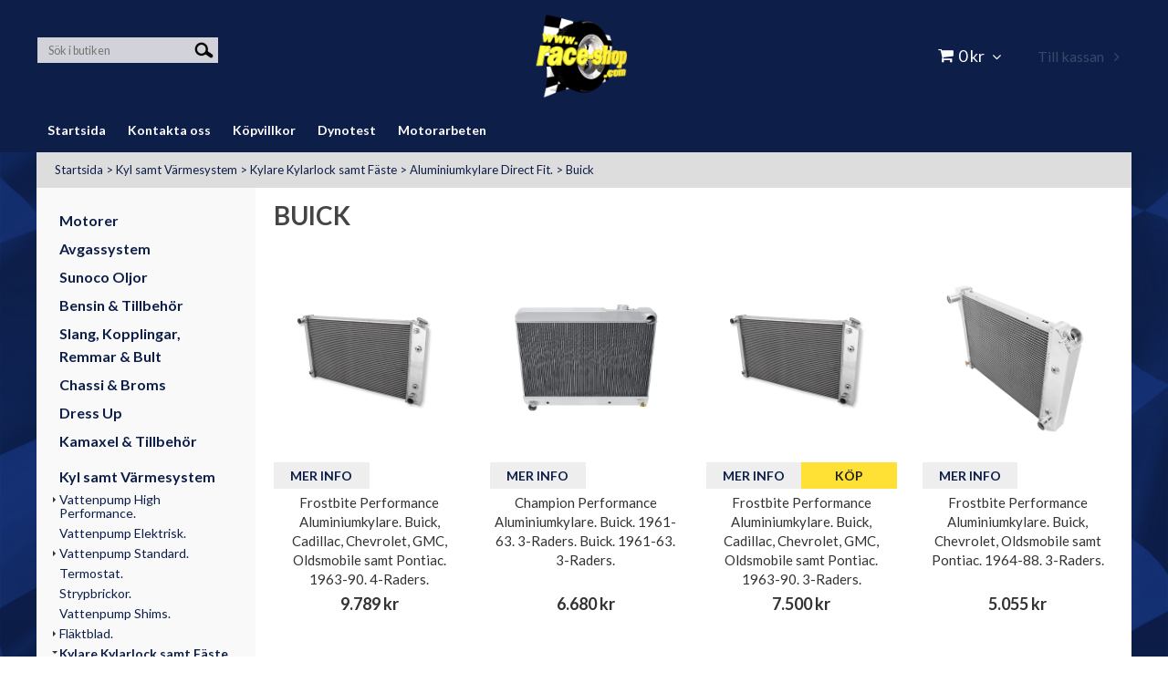

--- FILE ---
content_type: text/html; charset=utf-8
request_url: https://www.race-shop.com/kylsystem/kylare-samt-kylarlock/aluminiumkylare-direct-fit/buick
body_size: 44530
content:

      <!DOCTYPE html>
      <html lang="sv" class="page-listproducts culture-sv ff-under-cart-active">
      <head id="ctl00_Head1"><link rel="canonical" href="https://www.race-shop.com/kylsystem/kylare-samt-kylarlock/aluminiumkylare-direct-fit/buick" />		<meta http-equiv="Content-Type" content="text/html; charset=utf-8" />
		<meta name="Description" content="Buick" />
		<meta name="Keywords" content="Buick" />
<link href="/SystemScripts/jquery/fancybox/jquery.fancybox.css" rel="stylesheet" type="text/css" />
<link href="/M1/Production/css/style.css" rel="stylesheet" type="text/css" />
<link href="/M1/Production/css/extra.css" rel="stylesheet" type="text/css" />
<link href="/M1/Production/css/stylefastcheckout.css" rel="stylesheet" type="text/css" />
<link href="/SystemCss/jquery-ui-custom.css" rel="stylesheet" type="text/css" />

          <script src="/bundle/jshead?v=5YJlCo1tIWjvJzMGCOhKk5uetmcSyMdZj3isgmySddo1"></script>

        <script>var JetshopData={"ChannelInfo":{"Active":1,"Total":1,"Data":{"1":{"Name":"Default","Cultures":["sv-SE"],"DefaultCulture":"sv-SE","Currencies":["SEK"],"DefaultCurrency":"SEK"}}},"ProductId":0,"CategoryId":1501,"NewsId":0,"ManufacturerId":0,"PageId":0,"Language":"sv","Culture":"sv-SE","Currency":"SEK","CurrencyDecimalSeparator":",","CurrencySymbol":"kr","CurrencyDisplay":"n $","VatIncluded":true,"BreadCrumbs":[["Kyl samt V&#228;rmesystem","/kylsystem"],["Kylare Kylarlock samt F&#228;ste","/kylsystem/kylare-samt-kylarlock"],["Aluminiumkylare Direct Fit.","/kylsystem/kylare-samt-kylarlock/aluminiumkylare-direct-fit"],["Buick","/kylsystem/kylare-samt-kylarlock/aluminiumkylare-direct-fit/buick"]],"CategoryTemplate":1,"PriceList":"Standard","PriceListId":"0ef1bb3b-ccd2-41a5-8c2b-507115b62f8d","IsLoggedIn":false,"IsStage":false,"IsStartPage":false,"IsCheckoutHttps":false,"ConnectedCategories":null,"CanonicalCategoryId":0,"CanonicalBreadCrumbs":["www.race-shop.com",""],"Urls":{"CountryRootUrl":"/","CheckoutUrl":"/checkout","StageCheckoutUrl":"/stage/checkout","ServicesUrl":"/Services","MyPagesUrl":"/my-pages","StageMyPagesUrl":"/stage/my-pages","LoginUrl":"/login","StageLoginUrl":"/stage/login","SignupUrl":"/signup","SignoutUrl":"/signout","MyPagesOrdersUrl":"/my-pages/orders","MyPagesOrderdetailsUrl":"/my-pages/orderdetails","MyPagesSettingsUrl":"/my-pages/settings","TermsAndConditionsUrl":"kopvillkor","CartServiceUrl":"/Services/CartInfoService.asmx/LoadCartInfo"},"Translations":{"ContinueShopping":"Fortsätt handla","Menu":"Meny","ItemNumber":"Artikelnummer","Quantity":"Antal","ViewCart":"Se kundvagn","YourShoppingCart":"Din kundvagn","GettingCart":"Hämtar kundvagnen...","IncludingVAT":"varav moms","Search":"Sök","Sort_ArticleNumber":"Artikelnummer","Sort_Bestseller":"Bästsäljare","Sort_Custom":"Custom","Sort_DateAdded":"Tillagd","Sort_Name":"Produktnamn","Sort_Price":"Pris","Sort_SubName":"Underproduktnamn","Total":"Summa","TotalItems":"Summa artiklar","Cart":"Kundvagn","AddingItemToCart":"Lägger varan i kundvagnen...","PlusVAT":"moms tillkommer med","Price":"Pris","ProceedToCheckout":"Till kassan","FilterAllSelected":"Alla valda","FilterMobileShowFilter":"Filtrera efter","FilterNoMatch":"Inga träffar med","FilterOk":"Välj","FilterReset":"Återställ filter","FilterSearch":"Sök på","FilterApplyFilter":"Visa produkter","FilterBuyButton":"Köp","FilterSelectAll":"Välj alla","FilterSelected":"Valda","FilterStockStatus":"Lagerstatus","FilterYes":"Ja","FilterYourChoices":"Dina val","FilterClose":"Stäng","FilterInfoButton":"Mer info","FilterLoadMoreProducts":"Ladda fler produkter","FilterMaxPrice":"Pris upp till","FilterMinPrice":"Pris från","Article":"Artikel","OnlyAvailableInWarehouse":"Endast i butik","OnlyAvailableInWebshop":"Endast på webben","ResponsiveMyPages_OrderCartRecreationItemErrorNotBuyable":"{0} - Ej köpbar","ResponsiveMyPages_OrderCartRecreationItemErrorOutOfStock":"{0} - Ej i lager"},"Images":{"10929":["FRBFB133.jpg","FRBFB107_2.jpg","FRBFB107_3.jpg","FRBFB107_4.jpg","FRBFB107_5.jpg","Frostbite-Kylarlock.jpg","Frostbitelogga.jpg"],"13500":["FRBCC61BU.png?timestamp=1680201675"],"10928":["FRBFB133.jpg","FRBFB107_2.jpg","FRBFB107_3.jpg","FRBFB107_4.jpg","FRBFB107_5.jpg","Frostbite-Kylarlock.jpg","Frostbitelogga.jpg"],"10926":["FRBFB136.jpg","FRBFB136_1.jpg","FRBFB107_2.jpg","FRBFB107_3.jpg","FRBFB107_4.jpg","FRBFB107_5.jpg","Frostbite-Kylarlock.jpg","Frostbitelogga.jpg"],"10927":["FRBFB136.jpg","FRBFB136_1.jpg","FRBFB107_2.jpg","FRBFB107_3.jpg","FRBFB107_4.jpg","FRBFB107_5.jpg","Frostbite-Kylarlock.jpg","Frostbitelogga.jpg"],"10943":["FRBFB163.jpg","FRBFB107_2.jpg","FRBFB107_3.jpg","FRBFB107_4.jpg","FRBFB107_5.jpg","Frostbite-Kylarlock.jpg","Frostbitelogga.jpg"],"10946":["FRBFB163.jpg","FRBFB107_2.jpg","FRBFB107_3.jpg","FRBFB107_4.jpg","FRBFB107_5.jpg","Frostbite-Kylarlock.jpg","Frostbitelogga.jpg"]},"Products":{"10929":{"TemplateItems":[],"Images":["FRBFB133.jpg","FRBFB107_2.jpg","FRBFB107_3.jpg","FRBFB107_4.jpg","FRBFB107_5.jpg","Frostbite-Kylarlock.jpg","Frostbitelogga.jpg"],"WasaLeasingMonthlyCost":null},"13500":{"TemplateItems":[],"Images":["FRBCC61BU.png?timestamp=1680201675"],"WasaLeasingMonthlyCost":null},"10928":{"TemplateItems":[],"Images":["FRBFB133.jpg","FRBFB107_2.jpg","FRBFB107_3.jpg","FRBFB107_4.jpg","FRBFB107_5.jpg","Frostbite-Kylarlock.jpg","Frostbitelogga.jpg"],"WasaLeasingMonthlyCost":null},"10926":{"TemplateItems":[],"Images":["FRBFB136.jpg","FRBFB136_1.jpg","FRBFB107_2.jpg","FRBFB107_3.jpg","FRBFB107_4.jpg","FRBFB107_5.jpg","Frostbite-Kylarlock.jpg","Frostbitelogga.jpg"],"WasaLeasingMonthlyCost":null},"10927":{"TemplateItems":[],"Images":["FRBFB136.jpg","FRBFB136_1.jpg","FRBFB107_2.jpg","FRBFB107_3.jpg","FRBFB107_4.jpg","FRBFB107_5.jpg","Frostbite-Kylarlock.jpg","Frostbitelogga.jpg"],"WasaLeasingMonthlyCost":null},"10943":{"TemplateItems":[],"Images":["FRBFB163.jpg","FRBFB107_2.jpg","FRBFB107_3.jpg","FRBFB107_4.jpg","FRBFB107_5.jpg","Frostbite-Kylarlock.jpg","Frostbitelogga.jpg"],"WasaLeasingMonthlyCost":null},"10946":{"TemplateItems":[],"Images":["FRBFB163.jpg","FRBFB107_2.jpg","FRBFB107_3.jpg","FRBFB107_4.jpg","FRBFB107_5.jpg","Frostbite-Kylarlock.jpg","Frostbitelogga.jpg"],"WasaLeasingMonthlyCost":null}},"CustomerGroups":null,"SelectedFilters":null,"Order":null,"Customer":{"FirstName":null,"LastName":null,"Email":null,"HasSubscribed":false,"Identifier":null,"MemberNumber":null,"ExternalCustomerId":null,"CheckMemberStatus":false},"DateTime":"2026-01-20T05:19:05+01:00"};</script><script type="text/javascript" src="/SystemScripts/jlib.js"></script>
          <script src="/bundle/jsbody?v=GmkY9Tyf-NYU-juSeQ3EBA6bb0hm8_yvuGsAsHQuDEo1"></script>

        <script type="text/javascript">
var UserIsTimeoutTitle = 'Din session är ej längre aktiv';
var UserIsTimeoutMessage = 'Sidan kommer laddas om pga inaktivitet.';
function ReloadAfterTimeout() {
window.location = 'https://www.race-shop.com/kylsystem/kylare-samt-kylarlock/aluminiumkylare-direct-fit/buick';}
; function systemResetTimeout(){
                        clearTimeout(window.systemTimeoutChecker);
                        window.systemTimeoutChecker=setTimeout(function(){ UserIsTimeout(UserIsTimeoutTitle, UserIsTimeoutMessage, ReloadAfterTimeout); },1190000);
                    };</script>

<script>window.dataLayer = window.dataLayer || [];</script>

<script>
(function(i,s,o,g,r,a,m){i['GoogleAnalyticsObject']=r;i[r]=i[r]||function(){
(i[r].q=i[r].q||[]).push(arguments)},i[r].l=1*new Date();a=s.createElement(o),
m=s.getElementsByTagName(o)[0];a.async=1;a.src=g;m.parentNode.insertBefore(a,m)
})(window,document,'script','//www.google-analytics.com/analytics.js','ga');

ga('create', 'UA-36553218-1', 'auto');
ga('send', 'pageview');

</script>
<meta name="viewport" content="width=device-width, initial-scale=1.0"/>

<style>

.payment-selector-wrapper .payment-1 {

background-image: url("/pub_images/small/dbschenker.png")!important;

}

.startpage-header {
    display: flex;
    justify-content: center;
}
</style>

<script>
    var version = Date.now();
    var fileList = [
        {
            fileName: "font-awesome.min.css",
            version: version
        },
        {
            fileName: "responsive-base.css",
            version: version
        },
        {
            fileName: "responsive-base-libraries.js",
            version: version
        },
        {
            fileName: "responsive-base-core.js",
            version: version
        },
        {
            fileName: "responsive-base-views.js",
            version: version
        },
        {
            fileName: "responsive-base-modules.js",
            version: version
        },
        {
            fileName: "raceshop.js",
            version: version
        }
    ];
</script>
<script src="/SystemScripts/script-handling-v1.js"></script>
<link href="/M1/stage/css/support.css?v=1" rel="stylesheet" type="text/css" /><title>
	Buick
</title></head>
      <body id="ctl00_bdy" class="one-column hide-left-area">
      <form method="post" action="/kylsystem/kylare-samt-kylarlock/aluminiumkylare-direct-fit/buick" id="aspnetForm" autocomplete="off">
<div class="aspNetHidden">
<input type="hidden" name="__EVENTTARGET" id="__EVENTTARGET" value="" />
<input type="hidden" name="__EVENTARGUMENT" id="__EVENTARGUMENT" value="" />
<input type="hidden" name="__LASTFOCUS" id="__LASTFOCUS" value="" />
<input type="hidden" name="__VIEWSTATE" id="__VIEWSTATE" value="/[base64]/[base64]/[base64]/[base64]/XTDnVXjrY4tqiT+wtoRSib5cMvHGHZkgAiqIntiJq" />
</div>

<script type="text/javascript">
//<![CDATA[
var theForm = document.forms['aspnetForm'];
function __doPostBack(eventTarget, eventArgument) {
    if (!theForm.onsubmit || (theForm.onsubmit() != false)) {
        theForm.__EVENTTARGET.value = eventTarget;
        theForm.__EVENTARGUMENT.value = eventArgument;
        theForm.submit();
    }
}
//]]>
</script>


<script src="/WebResource.axd?d=1SYVfJI6ZauwFssmlmHfNFfV2fP_mPLZIsXfhhSOQWlAieGZhfRVAMUnLUlujp9NCXYnIfJUp6TchDNIJYEekDmtcakbh5CRZ_KvInU4dJM1&amp;t=638942282805310136" type="text/javascript"></script>


<script src="/ScriptResource.axd?d=2tCO-XTNAXurvhh_aKP1PuNx_WR3LXcvGrKuvF0lp_7QR1x5EG-6oqZb9S-GiYS4Qllpvqza_5ONUG8hrIql8mo7wZsOKGdtodxvfuAAP_PET2k6MJtTTNQsKa2e4Dnb7_ojgS2BvbX9PZNHvCuT3X4macDblfhrJ-c7oJTUtLkcVOiJPC78cYzIZvMAXc3D0&amp;t=32e5dfca" type="text/javascript"></script>
<script src="/ScriptResource.axd?d=jBEYVaD3FEzjc5wz-jw1R31Mf_3ord9DMddrwpOUibxHms30eWlBpGEk2xgtjhTdLTZ4jwS4WYjU3LwQ2URGpvEpvYmqKR_10IvZshoX5h6gpTLoBD6skIo7CX4HIige10BLt1JekP58thoRHfk4YKK08MaH7M4vlScP1z7gwxF6P4LUKbzpB3YEx4lgIM920&amp;t=32e5dfca" type="text/javascript"></script>
<script src="../../../SystemScripts/Product.js?v=4" type="text/javascript"></script>
<script src="/ScriptResource.axd?d=[base64]&amp;t=ffffffffce68e30b" type="text/javascript"></script>
<script src="/ScriptResource.axd?d=[base64]&amp;t=ffffffffce68e30b" type="text/javascript"></script>
<script src="/ScriptResource.axd?d=[base64]&amp;t=ffffffffce68e30b" type="text/javascript"></script>
<script src="/ScriptResource.axd?d=[base64]&amp;t=ffffffffce68e30b" type="text/javascript"></script>
<script src="/ScriptResource.axd?d=pTCmGQXYXBvhwnp3sB8z8XqIi8r44qOqJFIuKzOCj0C-dLpmI8i-1Ozf9ZwLdvsMnuJjiL5F-8u_MPQt_3fuzatZIDopUAmHhoSZISzqwq1cyFO8ghjSxSt1qSDkzbZWsSpPsRiEeTTlQLazsd1gLwau-x8D9YYFL1VSRpNCdwUS36h6K4fFzyHPlDkEasmI0&amp;t=7d5986a" type="text/javascript"></script>
<script src="/ScriptResource.axd?d=OYVyBk1GzkWMYuGfM8q5BoRrmXC1k51ujc8c3lAbhHhgEX9pyXAhH0DR7CibSKHDI2ntDFp6_o5pAkHHNqGo8uYRP3tmeXdkAtvbwTVZbXEuv4fqgHEON9X9l4L9Jjsg7JI9Kf9wRdjGpd3DpLXkewvyeMTS40IBXhyPoXgyRAE1&amp;t=7d5986a" type="text/javascript"></script>
<script src="/ScriptResource.axd?d=9ocHRzy7CHwoKZtriLgZDOxZ2aiDcAGSE4fV4X0H0fMc2cosEmlyXTUYQlrDPvkPBRLUS-uwUCRRMxmQRIeqRV3WVIkA-_n3Y8bLiIrl2aGcaDdFWizDDaU1EuF-Sn98QopC_d_2BlMze7dVJac3mZ-MNLqC12mNMaA8rEmB97g1&amp;t=7d5986a" type="text/javascript"></script>
<script src="/ScriptResource.axd?d=6-2P9rp5UlYkdkcvLdGDfybcOtCALabJ2_s0cfLXWFxituTDU7S_jmurX3zTF5enf6gJvHQwQGyvaOonFvRLdkF2Cmsecry0dd49vFw3_L2IGsTym2Ok4PSTyjXv1xyu_rWF5rbuFDVa39367_329yVAXnBHcC1IhOo8hfxUbDk1&amp;t=7d5986a" type="text/javascript"></script>
<script src="/ScriptResource.axd?d=Z4OdJxLV5w5fqmWZ-stJ-4lPJ3ZWT3R8tB8Dv45asfJoYJG1PePMwFWbypECkmXeIUAUUHV_3Ec7YNJ_la5h9i2EF76inLccfza5QOnl5wOSVaMrg2H8qpLHim1VIcpVn_YhSPjYaSLqhU8YPEnTUzYwN40l0PNQ0ORrhYrjvoOUOgNNopYDdZS5npP4b9if0&amp;t=7d5986a" type="text/javascript"></script>
<script src="/ScriptResource.axd?d=jUXnz37GA_P7dFEuLIIw40z5Gj070DGPa4_TcLt55ZMjoATi_tMlzSmnjiS6SjOO2TNaWaevyZcE6XzGIn5cDvhFq0z5U-kuf4IkV7GWKm-RCbJN6mckP_7QM0Y3GKwmxlrJXfqOalsfGFZjEdiNGvZ0bBX7VM2-BJGDL-XDOFk1&amp;t=7d5986a" type="text/javascript"></script>
<script src="/ScriptResource.axd?d=Xvn9xuOrOJ7Bpcye8PZ4pmrYG1jpN1DKhpetCs7JKesvxZFI7Ygz34mHtCY2Y4rQ_uw5gspilGxB8Q8hr3txymbno0GrALrxIQUgdsgChc_RTPT7DGNXH6rAiCpBFtutXegZ63OJUkly2jdtYjXcgU9rNUCAZXx3zFlz4QUtwxw1&amp;t=7d5986a" type="text/javascript"></script>
<script src="../../../Services/General.asmx/js" type="text/javascript"></script>
			<div class="aspNetHidden">

				<input type="hidden" name="__VIEWSTATEGENERATOR" id="__VIEWSTATEGENERATOR" value="C5724159" />
				<input type="hidden" name="__EVENTVALIDATION" id="__EVENTVALIDATION" value="/wEdAAja9M6sAmesrV8M9dBkZbQGMDLqXvi2Qiej3hF86pr8u5XQP73ca8WQH7YGZDNSVWSw9hrxAkNzZbscCf1NGicYYXdbo4wmgejkxt3sNMOoffXP0/6buWTERw2o3MrO8fEvDYmdQa0ANKmESheJwDwTtlou6rQgFTe5Uhc/Rb4YSVL2sEw84dmjDPflkhuZNVA/1KsDqBHvjiq3JZ5ZHMq9" />
			</div>
      <script type="text/javascript">
//<![CDATA[
Sys.WebForms.PageRequestManager._initialize('ctl00$sm', 'aspnetForm', [], [], [], 90, 'ctl00');
//]]>
</script>


      <script type="text/javascript">
        var alertText = 'Du m\u00E5ste fylla i minst tv\u00E5 tecken';
      </script>


<div id="cip"><div id="ctl00_cip_tag">

</div><div id="ctl00_cip_anShow">

</div><div id="ctl00_cip_anClose">

</div></div>

<div class="popup-info-box">
    <div class="popup-info-box-close">
    </div>
    <div class="popup-info-box-content">
    </div>
</div>


<div id="outer-wrapper">
    <div id="inner-wrapper">
        <header id="header">
            <div id="header-inner">

				<div class="logo-wrapper">
    <div class="logo-header">
        <span id="ctl00_ctl02_ctl00_ctl00_labTitle"></span></div>
    <div class="logo-body">
        <input type="image" name="ctl00$ctl02$ctl00$ctl00$imgLogo" id="ctl00_ctl02_ctl00_ctl00_imgLogo" title="Race-Shop" src="/Stage/images/raceshop_transparent.png" alt="Race-Shop" />
    </div>
    <div class="logo-footer"></div>
</div>


                <div id="menu-wrapper">

                    <div id="menu-content">

                        <div id="menu-activator" class="menu-icon icon-button"><i class="fa fa-bars fa-fw"></i><span></span></div>

                        <div id="search-box-wrapper" class="menu-component">
                            <div id="search-activator" class="search-icon icon-button"><i class="fa fa-search fa-fw"></i><span></span></div>
                            <div id="ctl00_searchBox" DisplayType="Basic" class="search-box-wrapper">
	<div class="search-box-header">S&#246;k i butiken</div><div class="search-box-body"><div class="search-box-input"><input name="ctl00$searchBox$tbSearch" id="ctl00_searchBox_tbSearch" type="search" placeholder="Sök i butiken" /><input type="hidden" name="ctl00$searchBox$elasticSearchEnabled" id="ctl00_searchBox_elasticSearchEnabled" /></div><div class="search-box-button"><a id="ctl00_searchBox_SearchBoxButton" class="search-icon" title="Search" href="javascript:DoSearch(&#39;/searchresults&#39;, &#39;ctl00_searchBox_tbSearch&#39;, &quot;Du m\u00E5ste fylla i minst tv\u00E5 tecken&quot;, 20);"><img src="../../../M1/Production/images/buttons/sv-SE/search.png" /></a></div></div><div class="search-box-footer"></div>
</div>
                        </div>


                        <div id="cart-activator" class="cart-icon icon-button"><i class="fa fa-shopping-cart fa-fw"></i><span></span><b></b></div>
                        <div class="cart-area-wrapper menu-component">
                            
<div class="small-cart-wrapper">
    <div class="small-cart-header">
        <span><span id="ctl00_Cart1_ctl00_ctl00_SmallCartHeaderLabel">Kundvagn</span></span>
    </div>
    <div id="ctl00_Cart1_ctl00_ctl00_SmallCartBody" class="small-cart-body">
        <div class="small-cart-items">
             <span class="small-cart-items-label"><span id="ctl00_Cart1_ctl00_ctl00_SmallCartItemsLabel">Antal varor</span></span>
             <span class="small-cart-items-value">0</span>
             <span class="small-cart-items-suffix"><span id="ctl00_Cart1_ctl00_ctl00_SmallCartItemsPcs">st</span></span>
        </div>
        <div id="ctl00_Cart1_ctl00_ctl00_SmallCartSumPanel" class="small-cart-sum">
	
            <span class="small-cart-sum-label"><span id="ctl00_Cart1_ctl00_ctl00_SmallCartSummaLabel">Summa</span></span>
            <span class="small-cart-sum-value">0 kr</span>
        
</div>
    </div>
    

<div class="SmallCartButtons">
    <a class="button checkout-text button-disabled" id="ctl00_Cart1_ctl00_ctl00_CartNavigation_ctl00_ctl00_CheckoutButton" rel="nofollow"><span>Till kassan</span></a>
    <a class="button mypages-text button-disabled" id="ctl00_Cart1_ctl00_ctl00_CartNavigation_ctl00_ctl00_MyPagesButton" rel="nofollow"><span>Mina sidor</span></a>
    <a class="button login-text" id="ctl00_Cart1_ctl00_ctl00_CartNavigation_ctl00_ctl00_LoginText" href="https://www.race-shop.com/login?ReturnURL=%2fkylsystem%2fkylare-samt-kylarlock%2faluminiumkylare-direct-fit%2fbuick" rel="nofollow"><span>Logga in</span></a>
    
</div>
    
    <div class="small-cart-footer">
    </div>
</div>
                            <div id='FreeFreight_Cart' onclick='SwitchExpand(this);'></div>

                            <!--Voucher is no longer supported-->
                        </div>

                        <div id="info-text-left-wrapper" class="menu-component hide-for-medium-down">
                            <div id="ctl00_itc">

			</div>
                        </div>

                    </div>

                </div>
            </div>
            <nav id="cat-nav" role="navigation" class="menu-component">
                <div class="nav-bar">
                    <ul id="category-navigation" class="category-navigation lv1"><li class="lv1 pos1 first has-subcategories"><a href="/motorer">Motorer </a><ul class="lv2"><li class="lv2 pos1 first"><a href="/motorer/chevrolet">Chevrolet</a></li><li class="lv2 pos2"><a href="/motorer/marin">Marin </a></li><li class="lv2 pos3"><a href="/motorer/ford">Ford</a></li><li class="lv2 pos4 last has-subcategories"><a href="/motorer/gm-performance">GM Performance</a><ul class="lv3"><li class="lv3 pos1 first"><a href="/motorer/gm-performance/gm-chevrolet-small-block">GM Chevrolet Small Block</a></li><li class="lv3 pos2"><a href="/motorer/gm-performance/gm-big-block">GM Big Block</a></li><li class="lv3 pos3 last"><a href="/motorer/gm-performance/gm-lslx-samt-lsx">GM LS/LX samt LSX</a></li></ul></li></ul></li><li class="lv1 pos2 has-subcategories"><a href="/avgassystem">Avgassystem</a><ul class="lv2"><li class="lv2 pos1 first has-subcategories"><a href="/avgassystem/avgassystem-aluminiserade">Avgassystem Aluminiserade.</a><ul class="lv3"><li class="lv3 pos1 first"><a href="/avgassystem/avgassystem-aluminiserade/chevrolet">Chevrolet</a></li><li class="lv3 pos2"><a href="/avgassystem/avgassystem-aluminiserade/chrysler">Chrysler</a></li><li class="lv3 pos3"><a href="/avgassystem/avgassystem-aluminiserade/dodge">Dodge</a></li><li class="lv3 pos4"><a href="/avgassystem/avgassystem-aluminiserade/ford">Ford</a></li><li class="lv3 pos5"><a href="/avgassystem/avgassystem-aluminiserade/gmc">GMC</a></li><li class="lv3 pos6"><a href="/avgassystem/avgassystem-aluminiserade/jeep">Jeep</a></li><li class="lv3 pos7 last"><a href="/avgassystem/avgassystem-aluminiserade/pontiac">Pontiac</a></li></ul></li><li class="lv2 pos2 has-subcategories"><a href="/avgassystem/avgassystem-classic-aluminiserade">Avgassystem Classic Aluminiserade.</a><ul class="lv3"><li class="lv3 pos1 first"><a href="/avgassystem/avgassystem-classic-aluminiserade/buick">Buick</a></li><li class="lv3 pos2"><a href="/avgassystem/avgassystem-classic-aluminiserade/cadillac">Cadillac</a></li><li class="lv3 pos3"><a href="/avgassystem/avgassystem-classic-aluminiserade/chevrolet">Chevrolet</a></li><li class="lv3 pos4"><a href="/avgassystem/avgassystem-classic-aluminiserade/chrysler">Chrysler</a></li><li class="lv3 pos5"><a href="/avgassystem/avgassystem-classic-aluminiserade/dodge">Dodge</a></li><li class="lv3 pos6"><a href="/avgassystem/avgassystem-classic-aluminiserade/ford">Ford</a></li><li class="lv3 pos7"><a href="/avgassystem/avgassystem-classic-aluminiserade/hudson-nash">Hudson Nash</a></li><li class="lv3 pos8"><a href="/avgassystem/avgassystem-classic-aluminiserade/lincoln">Lincoln</a></li><li class="lv3 pos9"><a href="/avgassystem/avgassystem-classic-aluminiserade/mercury">Mercury</a></li><li class="lv3 pos10"><a href="/avgassystem/avgassystem-classic-aluminiserade/oldsmobile">Oldsmobile</a></li><li class="lv3 pos11"><a href="/avgassystem/avgassystem-classic-aluminiserade/plymouth">Plymouth</a></li><li class="lv3 pos12"><a href="/avgassystem/avgassystem-classic-aluminiserade/pontiac">Pontiac</a></li><li class="lv3 pos13 last"><a href="/avgassystem/avgassystem-classic-aluminiserade/studebaker">Studebaker</a></li></ul></li><li class="lv2 pos3 has-subcategories"><a href="/avgassystem/avgassystem-rostfritt">Avgassystem Rostfritt.</a><ul class="lv3"><li class="lv3 pos1 first"><a href="/avgassystem/avgassystem-rostfritt/chevrolet">Chevrolet</a></li><li class="lv3 pos2"><a href="/avgassystem/avgassystem-rostfritt/chrysler">Chrysler</a></li><li class="lv3 pos3"><a href="/avgassystem/avgassystem-rostfritt/dodge">Dodge</a></li><li class="lv3 pos4"><a href="/avgassystem/avgassystem-rostfritt/ford">Ford</a></li><li class="lv3 pos5 last"><a href="/avgassystem/avgassystem-rostfritt/jeep">Jeep</a></li></ul></li><li class="lv2 pos4 has-subcategories"><a href="/avgassystem/avgasror-tillbehor">Avgasrör Tillbehör.</a><ul class="lv3"><li class="lv3 pos1 first"><a href="/avgassystem/avgasror-tillbehor/rorbojar">Rörböjar</a></li><li class="lv3 pos2"><a href="/avgassystem/avgasror-tillbehor/race-mellanror">Race Mellanrör</a></li><li class="lv3 pos3"><a href="/avgassystem/avgasror-tillbehor/lambda-tillbehor">Lambda Tillbehör</a></li><li class="lv3 pos4"><a href="/avgassystem/avgasror-tillbehor/isolering">Isolering</a></li><li class="lv3 pos5"><a href="/avgassystem/avgasror-tillbehor/raka-ror-langder">Raka Rör Längder</a></li><li class="lv3 pos6"><a href="/avgassystem/avgasror-tillbehor/bakaxelror">Bakaxelrör</a></li><li class="lv3 pos7"><a href="/avgassystem/avgasror-tillbehor/skarvror">Skarvrör</a></li><li class="lv3 pos8"><a href="/avgassystem/avgasror-tillbehor/y-ror">Y-Rör</a></li><li class="lv3 pos9"><a href="/avgassystem/avgasror-tillbehor/x-ror">X-Rör</a></li><li class="lv3 pos10"><a href="/avgassystem/avgasror-tillbehor/crossover-ror">Crossover Rör</a></li><li class="lv3 pos11"><a href="/avgassystem/avgasror-tillbehor/h-ror">H-Rör</a></li><li class="lv3 pos12"><a href="/avgassystem/avgasror-tillbehor/flansar">Avgasfläns.</a></li><li class="lv3 pos13"><a href="/avgassystem/avgasror-tillbehor/avgasklammer">Avgasklammer</a></li><li class="lv3 pos14"><a href="/avgassystem/avgasror-tillbehor/avgasupphangning">Avgasupphängning</a></li><li class="lv3 pos15 last"><a href="/avgassystem/avgasror-tillbehor/flexror">Flexrör</a></li></ul></li><li class="lv2 pos5 has-subcategories"><a href="/avgassystem/headers">Headers.</a><ul class="lv3"><li class="lv3 pos1 first"><a href="/avgassystem/headers/buick">Buick</a></li><li class="lv3 pos2"><a href="/avgassystem/headers/pontiac">Pontiac</a></li><li class="lv3 pos3"><a href="/avgassystem/headers/oldsmobile">Oldsmobile</a></li><li class="lv3 pos4"><a href="/avgassystem/headers/mopar">Mopar</a></li><li class="lv3 pos5"><a href="/avgassystem/headers/fordmercury">Ford/Mercury</a></li><li class="lv3 pos6 last"><a href="/avgassystem/headers/chevrolet">Chevrolet</a></li></ul></li><li class="lv2 pos6 has-subcategories"><a href="/avgassystem/headers-tillbehor">Headers Tillbehör.</a><ul class="lv3"><li class="lv3 pos1 first"><a href="/avgassystem/headers-tillbehor/kollektorer">Kollektorer</a></li><li class="lv3 pos2"><a href="/avgassystem/headers-tillbehor/kollektor-ring">Kollektor Ring</a></li><li class="lv3 pos3"><a href="/avgassystem/headers-tillbehor/reducers">Reducers</a></li><li class="lv3 pos4"><a href="/avgassystem/headers-tillbehor/fasten">Fästen</a></li><li class="lv3 pos5"><a href="/avgassystem/headers-tillbehor/flanssats">Flänssats</a></li><li class="lv3 pos6"><a href="/avgassystem/headers-tillbehor/race-mellanror">Race Mellanrör</a></li><li class="lv3 pos7"><a href="/avgassystem/headers-tillbehor/lambda-tillbehor">Lambda Tillbehör</a></li><li class="lv3 pos8"><a href="/avgassystem/headers-tillbehor/headersisolering">Headersisolering</a></li><li class="lv3 pos9 last"><a href="/avgassystem/headers-tillbehor/y-ror">Y-rör</a></li></ul></li><li class="lv2 pos7 has-subcategories"><a href="/avgassystem/katalysator">Katalysator.</a><ul class="lv3"><li class="lv3 pos1 first"><a href="/avgassystem/katalysator/sport-race">Sport - Race</a></li><li class="lv3 pos2"><a href="/avgassystem/katalysator/original">Original</a></li><li class="lv3 pos3 last"><a href="/avgassystem/katalysator/tillbehor">Tillbehör</a></li></ul></li><li class="lv2 pos8 has-subcategories"><a href="/avgassystem/ljudampare">Ljudämpare.</a><ul class="lv3"><li class="lv3 pos1 first"><a href="/avgassystem/ljudampare/standard">Standard</a></li><li class="lv3 pos2 last"><a href="/avgassystem/ljudampare/sport-race">Sport - Race</a></li></ul></li><li class="lv2 pos9 last has-subcategories"><a href="/avgassystem/grenror">Grenrör.</a><ul class="lv3"><li class="lv3 pos1 first"><a href="/avgassystem/grenror/grenror">Grenrör</a></li><li class="lv3 pos2 last"><a href="/avgassystem/grenror/grenror-tillbehor">Grenrör Tillbehör</a></li></ul></li></ul></li><li class="lv1 pos3 has-subcategories"><a href="/sunoco-oljor">Sunoco Oljor</a><ul class="lv2"><li class="lv2 pos1 first"><a href="/sunoco-oljor/mineraloljor">Motorolja Mineral</a></li><li class="lv2 pos2"><a href="/sunoco-oljor/helsyntetiska-oljor">Motorolja Helsyntet</a></li><li class="lv2 pos3"><a href="/sunoco-oljor/delsyntetiska-oljor">Motorolja Semisyntet</a></li><li class="lv2 pos4"><a href="/sunoco-oljor/motorolja-racing">Motorolja Racing</a></li><li class="lv2 pos5"><a href="/sunoco-oljor/break-in-olja">Break In Olja</a></li><li class="lv2 pos6"><a href="/sunoco-oljor/vaxelladsoljor">Bakaxel samt Växellådsoljor</a></li><li class="lv2 pos7"><a href="/sunoco-oljor/motorcykelolja">Motorcykelolja</a></li><li class="lv2 pos8"><a href="/sunoco-oljor/marin">Marina Oljor</a></li><li class="lv2 pos9"><a href="/sunoco-oljor/styrservoolja">Styrservoolja</a></li><li class="lv2 pos10"><a href="/sunoco-oljor/bromsvatska">Bromsvätska</a></li><li class="lv2 pos11 last"><a href="/sunoco-oljor/ovriga-smorjmedel">Spray & Smörjmedel Samt Tillbehör.</a></li></ul></li><li class="lv1 pos4 has-subcategories"><a href="/bensin-tillbehor">Bensin & Tillbehör</a><ul class="lv2"><li class="lv2 pos1 first"><a href="/bensin-tillbehor/vp-racing-bensin">VP Racing Bränsle.</a></li><li class="lv2 pos2"><a href="/bensin-tillbehor/vp-bransle-tillbehor">VP Bränsle Tillbehör.</a></li><li class="lv2 pos3"><a href="/bensin-tillbehor/jaz-bransle-tillbehor">JAZ Bränsle Tillbehör.</a></li><li class="lv2 pos4"><a href="/bensin-tillbehor/bensin-diesel-e-85-booster">Bensin, Diesel & E-85 Booster.</a></li><li class="lv2 pos5 last"><a href="/bensin-tillbehor/bransledoft">Bränsledoft.</a></li></ul></li><li class="lv1 pos5 has-subcategories"><a href="/slang-kopplingar-remmar-bult">Slang, Kopplingar, Remmar & Bult</a><ul class="lv2"><li class="lv2 pos1 first has-subcategories"><a href="/slang-kopplingar-remmar-bult/aluminium-kopplingar">Aluminium Kopplingar.</a><ul class="lv3"><li class="lv3 pos1 first"><a href="/slang-kopplingar-remmar-bult/aluminium-kopplingar/slangkopplingar-fasta">Slangkopplingar Fasta</a></li><li class="lv3 pos2 has-subcategories"><a href="/slang-kopplingar-remmar-bult/aluminium-kopplingar/slangkopplingar-vridbara">AN Slangkopplingar Vridbara</a><ul class="lv4"><li class="lv4 pos1 first has-subcategories"><a href="/slang-kopplingar-remmar-bult/aluminium-kopplingar/slangkopplingar-vridbara/an-cpe-gummislang">AN Stålomspunnen CPE Gummislang.</a><ul class="lv5"><li class="lv5 pos1 first"><a href="/slang-kopplingar-remmar-bult/aluminium-kopplingar/slangkopplingar-vridbara/an-cpe-gummislang/an-30slangkoppling">AN 30`Slangkoppling.</a></li><li class="lv5 pos2"><a href="/slang-kopplingar-remmar-bult/aluminium-kopplingar/slangkopplingar-vridbara/an-cpe-gummislang/an-45slangkoppling">AN 45`Slangkoppling.</a></li><li class="lv5 pos3"><a href="/slang-kopplingar-remmar-bult/aluminium-kopplingar/slangkopplingar-vridbara/an-cpe-gummislang/an-rak-slangkoppling">AN Rak Slangkoppling.</a></li><li class="lv5 pos4"><a href="/slang-kopplingar-remmar-bult/aluminium-kopplingar/slangkopplingar-vridbara/an-cpe-gummislang/an60slangkoppling">AN 60`Slangkoppling.</a></li><li class="lv5 pos5"><a href="/slang-kopplingar-remmar-bult/aluminium-kopplingar/slangkopplingar-vridbara/an-cpe-gummislang/an-90slangkoppling">AN 90`Slangkoppling.</a></li><li class="lv5 pos6"><a href="/slang-kopplingar-remmar-bult/aluminium-kopplingar/slangkopplingar-vridbara/an-cpe-gummislang/an-120slangkoppling">AN 120`Slangkoppling.</a></li><li class="lv5 pos7"><a href="/slang-kopplingar-remmar-bult/aluminium-kopplingar/slangkopplingar-vridbara/an-cpe-gummislang/an-150slangkoppling">AN 150`Slangkoppling.</a></li><li class="lv5 pos8 last"><a href="/slang-kopplingar-remmar-bult/aluminium-kopplingar/slangkopplingar-vridbara/an-cpe-gummislang/an-180slangkoppling">AN 180`Slangkoppling.</a></li></ul></li><li class="lv4 pos2 last has-subcategories"><a href="/slang-kopplingar-remmar-bult/aluminium-kopplingar/slangkopplingar-vridbara/an-ptfe-slang">AN Nylonomspunnen PTFE Teflon Slang.</a><ul class="lv5"><li class="lv5 pos1 first"><a href="/slang-kopplingar-remmar-bult/aluminium-kopplingar/slangkopplingar-vridbara/an-ptfe-slang/an-rak-slangkoppling">AN Rak Slangkoppling.</a></li><li class="lv5 pos2"><a href="/slang-kopplingar-remmar-bult/aluminium-kopplingar/slangkopplingar-vridbara/an-ptfe-slang/an-30slangkoppling">AN 30`Slangkoppling.</a></li><li class="lv5 pos3"><a href="/slang-kopplingar-remmar-bult/aluminium-kopplingar/slangkopplingar-vridbara/an-ptfe-slang/an-45slangkoppling">AN 45`Slangkoppling.</a></li><li class="lv5 pos4"><a href="/slang-kopplingar-remmar-bult/aluminium-kopplingar/slangkopplingar-vridbara/an-ptfe-slang/an-60slangkoppling">AN 60`Slangkoppling.</a></li><li class="lv5 pos5"><a href="/slang-kopplingar-remmar-bult/aluminium-kopplingar/slangkopplingar-vridbara/an-ptfe-slang/90slangkoppling">AN 90`Slangkoppling.</a></li><li class="lv5 pos6"><a href="/slang-kopplingar-remmar-bult/aluminium-kopplingar/slangkopplingar-vridbara/an-ptfe-slang/an-120slangkoppling">AN 120`Slangkoppling.</a></li><li class="lv5 pos7"><a href="/slang-kopplingar-remmar-bult/aluminium-kopplingar/slangkopplingar-vridbara/an-ptfe-slang/an-150slangkoppling">AN 150`Slangkoppling.</a></li><li class="lv5 pos8 last"><a href="/slang-kopplingar-remmar-bult/aluminium-kopplingar/slangkopplingar-vridbara/an-ptfe-slang/an-180slangkoppling">AN 180`Slangkoppling.</a></li></ul></li></ul></li><li class="lv3 pos3"><a href="/slang-kopplingar-remmar-bult/aluminium-kopplingar/nippel">Nippel</a></li><li class="lv3 pos4 has-subcategories"><a href="/slang-kopplingar-remmar-bult/aluminium-kopplingar/skarvnippel">Skarvnippel</a><ul class="lv4"><li class="lv4 pos1 first"><a href="/slang-kopplingar-remmar-bult/aluminium-kopplingar/skarvnippel/rak">Rak AN Utvändiga Gängor</a></li><li class="lv4 pos2"><a href="/slang-kopplingar-remmar-bult/aluminium-kopplingar/skarvnippel/45an-utvandiga-samt-invandiga-gangor">45`AN Utvändiga Samt Invändiga Gängor</a></li><li class="lv4 pos3"><a href="/slang-kopplingar-remmar-bult/aluminium-kopplingar/skarvnippel/rak-18-npt-invandigt-gangat-uttag">Rak AN Utvändiga Gängor Med 1/8 NPT Invändigt Gängat Uttag</a></li><li class="lv4 pos4"><a href="/slang-kopplingar-remmar-bult/aluminium-kopplingar/skarvnippel/45-1">45´ AN Utvändiga Gängor</a></li><li class="lv4 pos5 last"><a href="/slang-kopplingar-remmar-bult/aluminium-kopplingar/skarvnippel/90-1">90`AN Utvändiga Gängor</a></li></ul></li><li class="lv3 pos5 has-subcategories"><a href="/slang-kopplingar-remmar-bult/aluminium-kopplingar/gangad-plugg">Gängad Plugg</a><ul class="lv4"><li class="lv4 pos1 first"><a href="/slang-kopplingar-remmar-bult/aluminium-kopplingar/gangad-plugg/an-invandig-ganga">AN Invändig Gänga</a></li><li class="lv4 pos2"><a href="/slang-kopplingar-remmar-bult/aluminium-kopplingar/gangad-plugg/an-utvandig-ganga">AN Utvändig Gänga</a></li><li class="lv4 pos3 last"><a href="/slang-kopplingar-remmar-bult/aluminium-kopplingar/gangad-plugg/orb-utvandig-ganga">ORB Utvändig Gänga</a></li></ul></li><li class="lv3 pos6"><a href="/slang-kopplingar-remmar-bult/aluminium-kopplingar/plugg">Plugg</a></li><li class="lv3 pos7"><a href="/slang-kopplingar-remmar-bult/aluminium-kopplingar/bransleanslutning">Bränsleanslutning</a></li><li class="lv3 pos8"><a href="/slang-kopplingar-remmar-bult/aluminium-kopplingar/hylsa-for-aluminiumror">Hylsa samt Mutter För Aluminiumrör</a></li><li class="lv3 pos9"><a href="/slang-kopplingar-remmar-bult/aluminium-kopplingar/an-slanganda">AN Slangända</a></li><li class="lv3 pos10"><a href="/slang-kopplingar-remmar-bult/aluminium-kopplingar/genomforing">Genomföring</a></li><li class="lv3 pos11"><a href="/slang-kopplingar-remmar-bult/aluminium-kopplingar/mutter-for-genomforing">Mutter För Genomföring</a></li><li class="lv3 pos12 last"><a href="/slang-kopplingar-remmar-bult/aluminium-kopplingar/givaradapter">Givaradapter</a></li></ul></li><li class="lv2 pos2 has-subcategories"><a href="/slang-kopplingar-remmar-bult/an-slang">AN Slang.</a><ul class="lv3"><li class="lv3 pos1 first has-subcategories"><a href="/slang-kopplingar-remmar-bult/an-slang/stalomspunnen-gummi-cpe-slang">Stålomspunnen Gummi CPE Slang.</a><ul class="lv4"><li class="lv4 pos1 first"><a href="/slang-kopplingar-remmar-bult/an-slang/stalomspunnen-gummi-cpe-slang/1-meter">1 Meter.</a></li><li class="lv4 pos2"><a href="/slang-kopplingar-remmar-bult/an-slang/stalomspunnen-gummi-cpe-slang/2-meter">2 Meter.</a></li><li class="lv4 pos3"><a href="/slang-kopplingar-remmar-bult/an-slang/stalomspunnen-gummi-cpe-slang/3-meter">3 Meter.</a></li><li class="lv4 pos4"><a href="/slang-kopplingar-remmar-bult/an-slang/stalomspunnen-gummi-cpe-slang/4-meter">4 Meter.</a></li><li class="lv4 pos5"><a href="/slang-kopplingar-remmar-bult/an-slang/stalomspunnen-gummi-cpe-slang/5-meter">5 Meter.</a></li><li class="lv4 pos6"><a href="/slang-kopplingar-remmar-bult/an-slang/stalomspunnen-gummi-cpe-slang/6-meter">6 Meter.</a></li><li class="lv4 pos7 last"><a href="/slang-kopplingar-remmar-bult/an-slang/stalomspunnen-gummi-cpe-slang/15-meter">15 Meter.</a></li></ul></li><li class="lv3 pos2 has-subcategories"><a href="/slang-kopplingar-remmar-bult/an-slang/stalomspunnen-ptfe-slang">Stålomspunnen PTFE Slang.</a><ul class="lv4"><li class="lv4 pos1 first"><a href="/slang-kopplingar-remmar-bult/an-slang/stalomspunnen-ptfe-slang/1-meter">1 Meter.</a></li><li class="lv4 pos2"><a href="/slang-kopplingar-remmar-bult/an-slang/stalomspunnen-ptfe-slang/2-meter">2 Meter.</a></li><li class="lv4 pos3"><a href="/slang-kopplingar-remmar-bult/an-slang/stalomspunnen-ptfe-slang/3-meter">3 Meter.</a></li><li class="lv4 pos4"><a href="/slang-kopplingar-remmar-bult/an-slang/stalomspunnen-ptfe-slang/4-meter">4 Meter.</a></li><li class="lv4 pos5"><a href="/slang-kopplingar-remmar-bult/an-slang/stalomspunnen-ptfe-slang/5-meter">5 Meter.</a></li><li class="lv4 pos6"><a href="/slang-kopplingar-remmar-bult/an-slang/stalomspunnen-ptfe-slang/6-meter">6 Meter.</a></li><li class="lv4 pos7 last"><a href="/slang-kopplingar-remmar-bult/an-slang/stalomspunnen-ptfe-slang/15-meter">15 Meter.</a></li></ul></li><li class="lv3 pos3 has-subcategories"><a href="/slang-kopplingar-remmar-bult/an-slang/nylonomspunnen-slang-svart">Nylonomspunnen Gummi CPE Slang Svart.</a><ul class="lv4"><li class="lv4 pos1 first"><a href="/slang-kopplingar-remmar-bult/an-slang/nylonomspunnen-slang-svart/1-meter">1 Meter.</a></li><li class="lv4 pos2"><a href="/slang-kopplingar-remmar-bult/an-slang/nylonomspunnen-slang-svart/2-meter">2 Meter.</a></li><li class="lv4 pos3"><a href="/slang-kopplingar-remmar-bult/an-slang/nylonomspunnen-slang-svart/3-meter">3 Meter.</a></li><li class="lv4 pos4"><a href="/slang-kopplingar-remmar-bult/an-slang/nylonomspunnen-slang-svart/4-meter">4 Meter.</a></li><li class="lv4 pos5"><a href="/slang-kopplingar-remmar-bult/an-slang/nylonomspunnen-slang-svart/5-meter">5 Meter.</a></li><li class="lv4 pos6"><a href="/slang-kopplingar-remmar-bult/an-slang/nylonomspunnen-slang-svart/6-meter">6 Meter.</a></li><li class="lv4 pos7 last"><a href="/slang-kopplingar-remmar-bult/an-slang/nylonomspunnen-slang-svart/15-meter">15 Meter.</a></li></ul></li><li class="lv3 pos4 last has-subcategories"><a href="/slang-kopplingar-remmar-bult/an-slang/nylonomspunnen-ptfe-slang-svart">Nylonomspunnen PTFE Slang Svart.</a><ul class="lv4"><li class="lv4 pos1 first"><a href="/slang-kopplingar-remmar-bult/an-slang/nylonomspunnen-ptfe-slang-svart/1-meter">1 Meter.</a></li><li class="lv4 pos2"><a href="/slang-kopplingar-remmar-bult/an-slang/nylonomspunnen-ptfe-slang-svart/2-meter">2 Meter.</a></li><li class="lv4 pos3"><a href="/slang-kopplingar-remmar-bult/an-slang/nylonomspunnen-ptfe-slang-svart/3-meter">3 Meter.</a></li><li class="lv4 pos4"><a href="/slang-kopplingar-remmar-bult/an-slang/nylonomspunnen-ptfe-slang-svart/4-meter">4 Meter.</a></li><li class="lv4 pos5"><a href="/slang-kopplingar-remmar-bult/an-slang/nylonomspunnen-ptfe-slang-svart/5-meter">5 Meter.</a></li><li class="lv4 pos6"><a href="/slang-kopplingar-remmar-bult/an-slang/nylonomspunnen-ptfe-slang-svart/6-meter">6 Meter.</a></li><li class="lv4 pos7 last"><a href="/slang-kopplingar-remmar-bult/an-slang/nylonomspunnen-ptfe-slang-svart/15-meter">15 Meter.</a></li></ul></li></ul></li><li class="lv2 pos3"><a href="/slang-kopplingar-remmar-bult/bransle-luft-olje-samt-vatten-ror">Bränsle / Luft / Olje samt Vatten Rör</a></li><li class="lv2 pos4"><a href="/slang-kopplingar-remmar-bult/kompressor-rem">Kompressor Rem.</a></li><li class="lv2 pos5 has-subcategories"><a href="/slang-kopplingar-remmar-bult/bultsatser">Bultsatser.</a><ul class="lv3"><li class="lv3 pos1 first"><a href="/slang-kopplingar-remmar-bult/bultsatser/flexplatta">Flexplatta</a></li><li class="lv3 pos2"><a href="/slang-kopplingar-remmar-bult/bultsatser/headers">Headers</a></li><li class="lv3 pos3"><a href="/slang-kopplingar-remmar-bult/bultsatser/insug">Insug</a></li><li class="lv3 pos4"><a href="/slang-kopplingar-remmar-bult/bultsatser/kamaxel">Kamaxel</a></li><li class="lv3 pos5"><a href="/slang-kopplingar-remmar-bult/bultsatser/oljetrag">Oljetråg samt Plugg</a></li><li class="lv3 pos6"><a href="/slang-kopplingar-remmar-bult/bultsatser/svanghjul">Svänghjul</a></li><li class="lv3 pos7"><a href="/slang-kopplingar-remmar-bult/bultsatser/svangningsdampare">Svängningsdämpare</a></li><li class="lv3 pos8"><a href="/slang-kopplingar-remmar-bult/bultsatser/topplock">Topplock</a></li><li class="lv3 pos9"><a href="/slang-kopplingar-remmar-bult/bultsatser/transmissionskapa">Transmissionskåpa</a></li><li class="lv3 pos10"><a href="/slang-kopplingar-remmar-bult/bultsatser/tryckplatta">Tryckplatta</a></li><li class="lv3 pos11"><a href="/slang-kopplingar-remmar-bult/bultsatser/turbin">Turbin</a></li><li class="lv3 pos12"><a href="/slang-kopplingar-remmar-bult/bultsatser/vevstakar">Vevstakar</a></li><li class="lv3 pos13"><a href="/slang-kopplingar-remmar-bult/bultsatser/ramlager">Ramlager</a></li><li class="lv3 pos14"><a href="/slang-kopplingar-remmar-bult/bultsatser/startmotor">Startmotor</a></li><li class="lv3 pos15"><a href="/slang-kopplingar-remmar-bult/bultsatser/oljefilterhallare">Oljefilterhållare</a></li><li class="lv3 pos16"><a href="/slang-kopplingar-remmar-bult/bultsatser/muttersats">Muttersats</a></li><li class="lv3 pos17"><a href="/slang-kopplingar-remmar-bult/bultsatser/remskiva">Remskiva</a></li><li class="lv3 pos18"><a href="/slang-kopplingar-remmar-bult/bultsatser/motor-bult-satser">Motor Bult Satser</a></li><li class="lv3 pos19"><a href="/slang-kopplingar-remmar-bult/bultsatser/grenror">Grenrör</a></li><li class="lv3 pos20"><a href="/slang-kopplingar-remmar-bult/bultsatser/vattenpump">Vattenpump</a></li><li class="lv3 pos21"><a href="/slang-kopplingar-remmar-bult/bultsatser/motorfaste">Motorfäste</a></li><li class="lv3 pos22"><a href="/slang-kopplingar-remmar-bult/bultsatser/kopplingskapa-samt-automat-vaxellada">Kopplingskåpa samt Automat Växellåda</a></li><li class="lv3 pos23"><a href="/slang-kopplingar-remmar-bult/bultsatser/oljepump">Oljepump</a></li><li class="lv3 pos24"><a href="/slang-kopplingar-remmar-bult/bultsatser/motorstod">Motorstöd</a></li><li class="lv3 pos25"><a href="/slang-kopplingar-remmar-bult/bultsatser/karossbult-samt-skruv">Karosseribult samt Skruv</a></li><li class="lv3 pos26 last"><a href="/slang-kopplingar-remmar-bult/bultsatser/huvgangjarn">Huvgångjärn</a></li></ul></li><li class="lv2 pos6 has-subcategories"><a href="/slang-kopplingar-remmar-bult/brickor">Brickor.</a><ul class="lv3"><li class="lv3 pos1 first"><a href="/slang-kopplingar-remmar-bult/brickor/topplock">Topplock</a></li><li class="lv3 pos2"><a href="/slang-kopplingar-remmar-bult/brickor/svangningsdampare">Svängningsdämpare</a></li><li class="lv3 pos3 last"><a href="/slang-kopplingar-remmar-bult/brickor/headers">Headers</a></li></ul></li><li class="lv2 pos7"><a href="/slang-kopplingar-remmar-bult/falgbult">Fälgbult samt Mutter.</a></li><li class="lv2 pos8 has-subcategories"><a href="/slang-kopplingar-remmar-bult/flaktrem">Fläktrem.</a><ul class="lv3"><li class="lv3 pos1 first"><a href="/slang-kopplingar-remmar-bult/flaktrem/flaktremmar-6-8-10mm-38">Fläktremmar 6, 8, 10mm (3/8")</a></li><li class="lv3 pos2"><a href="/slang-kopplingar-remmar-bult/flaktrem/flaktremmar-11mm-716">Fläktremmar 11mm (7/16")</a></li><li class="lv3 pos3"><a href="/slang-kopplingar-remmar-bult/flaktrem/flaktremmar-13mm-12">Fläktremmar 13mm (1/2")</a></li><li class="lv3 pos4 last"><a href="/slang-kopplingar-remmar-bult/flaktrem/serpentinremmar">Serpentinremmar</a></li></ul></li><li class="lv2 pos9 has-subcategories"><a href="/slang-kopplingar-remmar-bult/pinnbultsatser">Pinnbultsatser.</a><ul class="lv3"><li class="lv3 pos1 first"><a href="/slang-kopplingar-remmar-bult/pinnbultsatser/ramlager">Ramlager</a></li><li class="lv3 pos2"><a href="/slang-kopplingar-remmar-bult/pinnbultsatser/topplock">Topplock</a></li><li class="lv3 pos3"><a href="/slang-kopplingar-remmar-bult/pinnbultsatser/oljepump">Oljepump</a></li><li class="lv3 pos4"><a href="/slang-kopplingar-remmar-bult/pinnbultsatser/forgasare">Förgasare</a></li><li class="lv3 pos5"><a href="/slang-kopplingar-remmar-bult/pinnbultsatser/headers">Headers</a></li><li class="lv3 pos6"><a href="/slang-kopplingar-remmar-bult/pinnbultsatser/ventilkapa">Ventilkåpa</a></li><li class="lv3 pos7 last"><a href="/slang-kopplingar-remmar-bult/pinnbultsatser/oljetrag-automat">Oljetråg Automat</a></li></ul></li><li class="lv2 pos10"><a href="/slang-kopplingar-remmar-bult/styrtappar">Styrtapp samt Styrhylsa.</a></li><li class="lv2 pos11"><a href="/slang-kopplingar-remmar-bult/stodbult-vipparmar">Stödbult / Vipparmar.</a></li><li class="lv2 pos12"><a href="/slang-kopplingar-remmar-bult/slicks-skruv">Slicks Skruv</a></li><li class="lv2 pos13 has-subcategories"><a href="/slang-kopplingar-remmar-bult/universalbult">Universalbult.</a><ul class="lv3"><li class="lv3 pos1 first"><a href="/slang-kopplingar-remmar-bult/universalbult/bult-unc-ganga">Bult UNC Gänga</a></li><li class="lv3 pos2"><a href="/slang-kopplingar-remmar-bult/universalbult/bult-unf-ganga">Bult UNF Gänga</a></li><li class="lv3 pos3"><a href="/slang-kopplingar-remmar-bult/universalbult/insexbult">Insexbult</a></li><li class="lv3 pos4 last"><a href="/slang-kopplingar-remmar-bult/universalbult/pinnbult">Pinnbult</a></li></ul></li><li class="lv2 pos14 has-subcategories"><a href="/slang-kopplingar-remmar-bult/universal-mutterbricka">Universal Mutter/Bricka.</a><ul class="lv3"><li class="lv3 pos1 first"><a href="/slang-kopplingar-remmar-bult/universal-mutterbricka/universal-mutter">Universal Mutter</a></li><li class="lv3 pos2"><a href="/slang-kopplingar-remmar-bult/universal-mutterbricka/universal-bricka">Universal Bricka</a></li><li class="lv3 pos3"><a href="/slang-kopplingar-remmar-bult/universal-mutterbricka/kronmutter">Kronmutter</a></li><li class="lv3 pos4 last"><a href="/slang-kopplingar-remmar-bult/universal-mutterbricka/nyloc-lasmutter">Nyloc Låsmutter</a></li></ul></li><li class="lv2 pos15"><a href="/slang-kopplingar-remmar-bult/slangklammor">Slangklämmor.</a></li><li class="lv2 pos16 has-subcategories"><a href="/slang-kopplingar-remmar-bult/nipplar-forskruvningar">Nipplar / Förskruvningar.</a><ul class="lv3"><li class="lv3 pos1 first"><a href="/slang-kopplingar-remmar-bult/nipplar-forskruvningar/rornippel-t-stycke">Rörnippel & T-stycke</a></li><li class="lv3 pos2"><a href="/slang-kopplingar-remmar-bult/nipplar-forskruvningar/skarv">Skarv</a></li><li class="lv3 pos3"><a href="/slang-kopplingar-remmar-bult/nipplar-forskruvningar/insex-samt-sexkantsplugg">Insex- samt sexkantsplugg</a></li><li class="lv3 pos4"><a href="/slang-kopplingar-remmar-bult/nipplar-forskruvningar/slangnippel">Slangnippel</a></li><li class="lv3 pos5"><a href="/slang-kopplingar-remmar-bult/nipplar-forskruvningar/reduceringsnippel-bussning">Reduceringsnippel/ bussning</a></li><li class="lv3 pos6"><a href="/slang-kopplingar-remmar-bult/nipplar-forskruvningar/roranslutning">Röranslutning</a></li><li class="lv3 pos7"><a href="/slang-kopplingar-remmar-bult/nipplar-forskruvningar/nippel-bromsror">Nippel Bromsrör</a></li><li class="lv3 pos8 last"><a href="/slang-kopplingar-remmar-bult/nipplar-forskruvningar/an-nippel">AN Nippel</a></li></ul></li><li class="lv2 pos17 has-subcategories"><a href="/slang-kopplingar-remmar-bult/klamkopplingar">Klämkopplingar.</a><ul class="lv3"><li class="lv3 pos1 first"><a href="/slang-kopplingar-remmar-bult/klamkopplingar/kona">Kona</a></li><li class="lv3 pos2"><a href="/slang-kopplingar-remmar-bult/klamkopplingar/mutter">Mutter</a></li><li class="lv3 pos3 last"><a href="/slang-kopplingar-remmar-bult/klamkopplingar/skarvkoppling">Skarvkoppling</a></li></ul></li><li class="lv2 pos18 has-subcategories"><a href="/slang-kopplingar-remmar-bult/diverse-slang">Diverse Slang.</a><ul class="lv3"><li class="lv3 pos1 first"><a href="/slang-kopplingar-remmar-bult/diverse-slang/automatoljekylarslang">Automatoljekylarslang</a></li><li class="lv3 pos2"><a href="/slang-kopplingar-remmar-bult/diverse-slang/vakuumslang">Vakuumslang</a></li><li class="lv3 pos3"><a href="/slang-kopplingar-remmar-bult/diverse-slang/bransleslang">Bränsleslang</a></li><li class="lv3 pos4"><a href="/slang-kopplingar-remmar-bult/diverse-slang/branslepafyllningsslang">Bränslepåfyllningsslang</a></li><li class="lv3 pos5 last has-subcategories"><a href="/slang-kopplingar-remmar-bult/diverse-slang/kylarslang">Kylarslang</a><ul class="lv4"><li class="lv4 pos1 first"><a href="/slang-kopplingar-remmar-bult/diverse-slang/kylarslang/universal">Universal</a></li><li class="lv4 pos2 has-subcategories"><a href="/slang-kopplingar-remmar-bult/diverse-slang/kylarslang/formgjutna">Formgjutna</a><ul class="lv5"><li class="lv5 pos1 first has-subcategories"><a href="/slang-kopplingar-remmar-bult/diverse-slang/kylarslang/formgjutna/american-motors">American Motors</a><ul class="lv6"><li class="lv6 pos1 first"><a href="/slang-kopplingar-remmar-bult/diverse-slang/kylarslang/formgjutna/american-motors/ovre">Övre</a></li><li class="lv6 pos2"><a href="/slang-kopplingar-remmar-bult/diverse-slang/kylarslang/formgjutna/american-motors/nedre">Nedre</a></li><li class="lv6 pos3 last"><a href="/slang-kopplingar-remmar-bult/diverse-slang/kylarslang/formgjutna/american-motors/by-pass-slang">By-pass slang</a></li></ul></li><li class="lv5 pos2 has-subcategories"><a href="/slang-kopplingar-remmar-bult/diverse-slang/kylarslang/formgjutna/buick">Buick</a><ul class="lv6"><li class="lv6 pos1 first"><a href="/slang-kopplingar-remmar-bult/diverse-slang/kylarslang/formgjutna/buick/ovre">Övre</a></li><li class="lv6 pos2"><a href="/slang-kopplingar-remmar-bult/diverse-slang/kylarslang/formgjutna/buick/nedre">Nedre</a></li><li class="lv6 pos3 last"><a href="/slang-kopplingar-remmar-bult/diverse-slang/kylarslang/formgjutna/buick/by-pass-slang">By-pass slang</a></li></ul></li><li class="lv5 pos3 has-subcategories"><a href="/slang-kopplingar-remmar-bult/diverse-slang/kylarslang/formgjutna/cadillac">Cadillac</a><ul class="lv6"><li class="lv6 pos1 first"><a href="/slang-kopplingar-remmar-bult/diverse-slang/kylarslang/formgjutna/cadillac/ovre">Övre</a></li><li class="lv6 pos2"><a href="/slang-kopplingar-remmar-bult/diverse-slang/kylarslang/formgjutna/cadillac/nedre">Nedre</a></li><li class="lv6 pos3 last"><a href="/slang-kopplingar-remmar-bult/diverse-slang/kylarslang/formgjutna/cadillac/by-pass-slang">By-pass slang</a></li></ul></li><li class="lv5 pos4 has-subcategories"><a href="/slang-kopplingar-remmar-bult/diverse-slang/kylarslang/formgjutna/chevrolet">Chevrolet</a><ul class="lv6"><li class="lv6 pos1 first"><a href="/slang-kopplingar-remmar-bult/diverse-slang/kylarslang/formgjutna/chevrolet/ovre">Övre</a></li><li class="lv6 pos2"><a href="/slang-kopplingar-remmar-bult/diverse-slang/kylarslang/formgjutna/chevrolet/nedre">Nedre</a></li><li class="lv6 pos3 last"><a href="/slang-kopplingar-remmar-bult/diverse-slang/kylarslang/formgjutna/chevrolet/by-pass-slang">By-pass slang</a></li></ul></li><li class="lv5 pos5 has-subcategories"><a href="/slang-kopplingar-remmar-bult/diverse-slang/kylarslang/formgjutna/oldsmobile">Oldsmobile</a><ul class="lv6"><li class="lv6 pos1 first"><a href="/slang-kopplingar-remmar-bult/diverse-slang/kylarslang/formgjutna/oldsmobile/ovre">Övre</a></li><li class="lv6 pos2"><a href="/slang-kopplingar-remmar-bult/diverse-slang/kylarslang/formgjutna/oldsmobile/nedre">Nedre</a></li><li class="lv6 pos3 last"><a href="/slang-kopplingar-remmar-bult/diverse-slang/kylarslang/formgjutna/oldsmobile/by-pass-slang">By-pass slang</a></li></ul></li><li class="lv5 pos6 has-subcategories"><a href="/slang-kopplingar-remmar-bult/diverse-slang/kylarslang/formgjutna/pontiac">Pontiac</a><ul class="lv6"><li class="lv6 pos1 first"><a href="/slang-kopplingar-remmar-bult/diverse-slang/kylarslang/formgjutna/pontiac/ovre">Övre</a></li><li class="lv6 pos2"><a href="/slang-kopplingar-remmar-bult/diverse-slang/kylarslang/formgjutna/pontiac/nedre">Nedre</a></li><li class="lv6 pos3 last"><a href="/slang-kopplingar-remmar-bult/diverse-slang/kylarslang/formgjutna/pontiac/by-pass-slang">By-pass slang</a></li></ul></li><li class="lv5 pos7 last has-subcategories"><a href="/slang-kopplingar-remmar-bult/diverse-slang/kylarslang/formgjutna/ford">Ford</a><ul class="lv6"><li class="lv6 pos1 first"><a href="/slang-kopplingar-remmar-bult/diverse-slang/kylarslang/formgjutna/ford/ovre">Övre</a></li><li class="lv6 pos2"><a href="/slang-kopplingar-remmar-bult/diverse-slang/kylarslang/formgjutna/ford/nedre">Nedre</a></li><li class="lv6 pos3 last"><a href="/slang-kopplingar-remmar-bult/diverse-slang/kylarslang/formgjutna/ford/by-pass-slang">By-pass slang</a></li></ul></li></ul></li><li class="lv4 pos3"><a href="/slang-kopplingar-remmar-bult/diverse-slang/kylarslang/rostfria">Rostfria</a></li><li class="lv4 pos4"><a href="/slang-kopplingar-remmar-bult/diverse-slang/kylarslang/slangmuff">Slangmuff</a></li><li class="lv4 pos5 last"><a href="/slang-kopplingar-remmar-bult/diverse-slang/kylarslang/varmepaket">Värmepaket samt Expansionskärl.</a></li></ul></li></ul></li><li class="lv2 pos19"><a href="/slang-kopplingar-remmar-bult/klammer">Klammer.</a></li><li class="lv2 pos20 last"><a href="/slang-kopplingar-remmar-bult/svetsmutter">Svetsmutter.</a></li></ul></li><li class="lv1 pos6 has-subcategories"><a href="/chassi-broms">Chassi & Broms</a><ul class="lv2"><li class="lv2 pos1 first has-subcategories"><a href="/chassi-broms/bromsdelar">Bromsdelar.</a><ul class="lv3"><li class="lv3 pos1 first has-subcategories"><a href="/chassi-broms/bromsdelar/american-motors">American Motors</a><ul class="lv4"><li class="lv4 pos1 first"><a href="/chassi-broms/bromsdelar/american-motors/bromsskiva">Bromsskiva</a></li><li class="lv4 pos2"><a href="/chassi-broms/bromsdelar/american-motors/huvudcylinder">Huvudcylinder</a></li><li class="lv4 pos3"><a href="/chassi-broms/bromsdelar/american-motors/bromstrumma">Bromstrumma</a></li><li class="lv4 pos4"><a href="/chassi-broms/bromsdelar/american-motors/hjulcylinder">Hjulcylinder</a></li><li class="lv4 pos5"><a href="/chassi-broms/bromsdelar/american-motors/bromsklossar">Bromsklossar</a></li><li class="lv4 pos6"><a href="/chassi-broms/bromsdelar/american-motors/bromsok">Bromsok</a></li><li class="lv4 pos7"><a href="/chassi-broms/bromsdelar/american-motors/bromsbackar">Bromsbackar</a></li><li class="lv4 pos8"><a href="/chassi-broms/bromsdelar/american-motors/bromsslang">Bromsslang</a></li><li class="lv4 pos9 last"><a href="/chassi-broms/bromsdelar/american-motors/handbromsvajer">Handbromsvajer</a></li></ul></li><li class="lv3 pos2 has-subcategories"><a href="/chassi-broms/bromsdelar/chrysler-dodge-plymouth">Chrysler Dodge Plymouth</a><ul class="lv4"><li class="lv4 pos1 first"><a href="/chassi-broms/bromsdelar/chrysler-dodge-plymouth/bromsskiva">Bromsskiva</a></li><li class="lv4 pos2"><a href="/chassi-broms/bromsdelar/chrysler-dodge-plymouth/huvudcylinder">Huvudcylinder</a></li><li class="lv4 pos3"><a href="/chassi-broms/bromsdelar/chrysler-dodge-plymouth/bromstrumma">Bromstrumma</a></li><li class="lv4 pos4"><a href="/chassi-broms/bromsdelar/chrysler-dodge-plymouth/hjulcylinder">Hjulcylinder</a></li><li class="lv4 pos5"><a href="/chassi-broms/bromsdelar/chrysler-dodge-plymouth/bromsklossar">Bromsklossar</a></li><li class="lv4 pos6"><a href="/chassi-broms/bromsdelar/chrysler-dodge-plymouth/bromsok">Bromsok</a></li><li class="lv4 pos7"><a href="/chassi-broms/bromsdelar/chrysler-dodge-plymouth/bromsbackar">Bromsbackar</a></li><li class="lv4 pos8"><a href="/chassi-broms/bromsdelar/chrysler-dodge-plymouth/bromsslang">Bromsslang</a></li><li class="lv4 pos9 last"><a href="/chassi-broms/bromsdelar/chrysler-dodge-plymouth/handbromsvajer">Handbromsvajer</a></li></ul></li><li class="lv3 pos3 has-subcategories"><a href="/chassi-broms/bromsdelar/edsel">Edsel</a><ul class="lv4"><li class="lv4 pos1 first"><a href="/chassi-broms/bromsdelar/edsel/bromsskiva">Bromsskiva</a></li><li class="lv4 pos2"><a href="/chassi-broms/bromsdelar/edsel/huvudcylinder">Huvudcylinder</a></li><li class="lv4 pos3"><a href="/chassi-broms/bromsdelar/edsel/bromstrumma">Bromstrumma</a></li><li class="lv4 pos4"><a href="/chassi-broms/bromsdelar/edsel/hjulcylinder">Hjulcylinder</a></li><li class="lv4 pos5"><a href="/chassi-broms/bromsdelar/edsel/bromsklossar">Bromsklossar</a></li><li class="lv4 pos6"><a href="/chassi-broms/bromsdelar/edsel/bromsok">Bromsok</a></li><li class="lv4 pos7"><a href="/chassi-broms/bromsdelar/edsel/bromsbackar">Bromsbackar</a></li><li class="lv4 pos8"><a href="/chassi-broms/bromsdelar/edsel/bromsslang">Bromsslang</a></li><li class="lv4 pos9 last"><a href="/chassi-broms/bromsdelar/edsel/handbromsvajer">Handbromsvajer</a></li></ul></li><li class="lv3 pos4 has-subcategories"><a href="/chassi-broms/bromsdelar/ford-lincoln-mercury">Ford Lincoln Mercury</a><ul class="lv4"><li class="lv4 pos1 first"><a href="/chassi-broms/bromsdelar/ford-lincoln-mercury/bromsskiva">Bromsskiva</a></li><li class="lv4 pos2"><a href="/chassi-broms/bromsdelar/ford-lincoln-mercury/huvudcylinder">Huvudcylinder</a></li><li class="lv4 pos3"><a href="/chassi-broms/bromsdelar/ford-lincoln-mercury/bromstrumma">Bromstrumma</a></li><li class="lv4 pos4"><a href="/chassi-broms/bromsdelar/ford-lincoln-mercury/hjulcylinder">Hjulcylinder</a></li><li class="lv4 pos5"><a href="/chassi-broms/bromsdelar/ford-lincoln-mercury/bromsklossar">Bromsklossar</a></li><li class="lv4 pos6"><a href="/chassi-broms/bromsdelar/ford-lincoln-mercury/bromsok">Bromsok</a></li><li class="lv4 pos7"><a href="/chassi-broms/bromsdelar/ford-lincoln-mercury/bromsbackar">Bromsbackar</a></li><li class="lv4 pos8"><a href="/chassi-broms/bromsdelar/ford-lincoln-mercury/bromsslang">Bromsslang</a></li><li class="lv4 pos9 last"><a href="/chassi-broms/bromsdelar/ford-lincoln-mercury/handbromsvajer">Handbromsvajer</a></li></ul></li><li class="lv3 pos5 has-subcategories"><a href="/chassi-broms/bromsdelar/gm-personbil">GM Personbil</a><ul class="lv4"><li class="lv4 pos1 first"><a href="/chassi-broms/bromsdelar/gm-personbil/bromsskiva">Bromsskiva</a></li><li class="lv4 pos2"><a href="/chassi-broms/bromsdelar/gm-personbil/huvudcylinder">Huvudcylinder</a></li><li class="lv4 pos3"><a href="/chassi-broms/bromsdelar/gm-personbil/bromstrumma">Bromstrumma</a></li><li class="lv4 pos4"><a href="/chassi-broms/bromsdelar/gm-personbil/hjulcylinder">Hjulcylinder</a></li><li class="lv4 pos5"><a href="/chassi-broms/bromsdelar/gm-personbil/bromsklossar">Bromsklossar</a></li><li class="lv4 pos6"><a href="/chassi-broms/bromsdelar/gm-personbil/bromsok">Bromsok</a></li><li class="lv4 pos7"><a href="/chassi-broms/bromsdelar/gm-personbil/bromsbackar">Bromsbackar</a></li><li class="lv4 pos8"><a href="/chassi-broms/bromsdelar/gm-personbil/bromsslang">Bromsslang</a></li><li class="lv4 pos9 last"><a href="/chassi-broms/bromsdelar/gm-personbil/handbromsvajer">Handbromsvajer</a></li></ul></li><li class="lv3 pos6 has-subcategories"><a href="/chassi-broms/bromsdelar/gm-van-truck">GM Van & Truck</a><ul class="lv4"><li class="lv4 pos1 first"><a href="/chassi-broms/bromsdelar/gm-van-truck/bromsskiva">Bromsskiva</a></li><li class="lv4 pos2"><a href="/chassi-broms/bromsdelar/gm-van-truck/huvudcylinder">Huvudcylinder</a></li><li class="lv4 pos3"><a href="/chassi-broms/bromsdelar/gm-van-truck/bromstrumma">Bromstrumma</a></li><li class="lv4 pos4"><a href="/chassi-broms/bromsdelar/gm-van-truck/hjulcylinder">Hjulcylinder</a></li><li class="lv4 pos5"><a href="/chassi-broms/bromsdelar/gm-van-truck/bromsklossar">Bromsklossar</a></li><li class="lv4 pos6"><a href="/chassi-broms/bromsdelar/gm-van-truck/bromsok">Bromsok</a></li><li class="lv4 pos7"><a href="/chassi-broms/bromsdelar/gm-van-truck/bromsbackar">Bromsbackar</a></li><li class="lv4 pos8"><a href="/chassi-broms/bromsdelar/gm-van-truck/bromsslang">Bromsslang</a></li><li class="lv4 pos9 last"><a href="/chassi-broms/bromsdelar/gm-van-truck/handbromsvajer">Handbromsvajer</a></li></ul></li><li class="lv3 pos7 has-subcategories"><a href="/chassi-broms/bromsdelar/gmc">GMC</a><ul class="lv4"><li class="lv4 pos1 first"><a href="/chassi-broms/bromsdelar/gmc/bromsskiva">Bromsskiva</a></li><li class="lv4 pos2"><a href="/chassi-broms/bromsdelar/gmc/huvudcylinder">Huvudcylinder</a></li><li class="lv4 pos3"><a href="/chassi-broms/bromsdelar/gmc/bromstrumma">Bromstrumma</a></li><li class="lv4 pos4"><a href="/chassi-broms/bromsdelar/gmc/hjulcylinder">Hjulcylinder</a></li><li class="lv4 pos5"><a href="/chassi-broms/bromsdelar/gmc/bromsklossar">Bromsklossar</a></li><li class="lv4 pos6"><a href="/chassi-broms/bromsdelar/gmc/bromsok">Bromsok</a></li><li class="lv4 pos7"><a href="/chassi-broms/bromsdelar/gmc/bromsbackar">Bromsbackar</a></li><li class="lv4 pos8"><a href="/chassi-broms/bromsdelar/gmc/bromsslang">Bromsslang</a></li><li class="lv4 pos9 last"><a href="/chassi-broms/bromsdelar/gmc/handbromsvajer">Handbromsvajer</a></li></ul></li><li class="lv3 pos8 has-subcategories"><a href="/chassi-broms/bromsdelar/international">International</a><ul class="lv4"><li class="lv4 pos1 first"><a href="/chassi-broms/bromsdelar/international/bromsskiva">Bromsskiva</a></li><li class="lv4 pos2"><a href="/chassi-broms/bromsdelar/international/huvudcylinder">Huvudcylinder</a></li><li class="lv4 pos3"><a href="/chassi-broms/bromsdelar/international/bromstrumma">Bromstrumma</a></li><li class="lv4 pos4"><a href="/chassi-broms/bromsdelar/international/hjulcylinder">Hjulcylinder</a></li><li class="lv4 pos5"><a href="/chassi-broms/bromsdelar/international/bromsklossar">Bromsklossar</a></li><li class="lv4 pos6"><a href="/chassi-broms/bromsdelar/international/bromsok">Bromsok</a></li><li class="lv4 pos7"><a href="/chassi-broms/bromsdelar/international/bromsbackar">Bromsbackar</a></li><li class="lv4 pos8"><a href="/chassi-broms/bromsdelar/international/bromsslang">Bromsslang</a></li><li class="lv4 pos9 last"><a href="/chassi-broms/bromsdelar/international/handbromsvajer">Handbromsvajer</a></li></ul></li><li class="lv3 pos9 has-subcategories"><a href="/chassi-broms/bromsdelar/jeep">Jeep</a><ul class="lv4"><li class="lv4 pos1 first"><a href="/chassi-broms/bromsdelar/jeep/bromsskiva">Bromsskiva</a></li><li class="lv4 pos2"><a href="/chassi-broms/bromsdelar/jeep/huvudcylinder">Huvudcylinder</a></li><li class="lv4 pos3"><a href="/chassi-broms/bromsdelar/jeep/bromstrumma">Bromstrumma</a></li><li class="lv4 pos4"><a href="/chassi-broms/bromsdelar/jeep/hjulcylinder">Hjulcylinder</a></li><li class="lv4 pos5"><a href="/chassi-broms/bromsdelar/jeep/bromsklossar">Bromsklossar</a></li><li class="lv4 pos6"><a href="/chassi-broms/bromsdelar/jeep/bromsok">Bromsok</a></li><li class="lv4 pos7"><a href="/chassi-broms/bromsdelar/jeep/bromsbackar">Bromsbackar</a></li><li class="lv4 pos8"><a href="/chassi-broms/bromsdelar/jeep/bromsslang">Bromsslang</a></li><li class="lv4 pos9 last"><a href="/chassi-broms/bromsdelar/jeep/handbromsvajer">Handbromsvajer</a></li></ul></li><li class="lv3 pos10"><a href="/chassi-broms/bromsdelar/racing">Racing</a></li><li class="lv3 pos11 last"><a href="/chassi-broms/bromsdelar/bromsljuskontakt">Bromsljuskontakt</a></li></ul></li><li class="lv2 pos2 has-subcategories"><a href="/chassi-broms/chassiedelar">Chassiedelar.</a><ul class="lv3"><li class="lv3 pos1 first has-subcategories"><a href="/chassi-broms/chassiedelar/polyuretanbussningar">Polyuretanbussningar.</a><ul class="lv4"><li class="lv4 pos1 first has-subcategories"><a href="/chassi-broms/chassiedelar/polyuretanbussningar/chassie-master-kit-satser">Chassie Master Kit Satser.</a><ul class="lv5"><li class="lv5 pos1 first"><a href="/chassi-broms/chassiedelar/polyuretanbussningar/chassie-master-kit-satser/chevrolet-pontiac-gm"> Chevrolet Pontiac GM</a></li><li class="lv5 pos2"><a href="/chassi-broms/chassiedelar/polyuretanbussningar/chassie-master-kit-satser/chrysler-dodge-plymouth">Chrysler Dodge Plymouth</a></li><li class="lv5 pos3"><a href="/chassi-broms/chassiedelar/polyuretanbussningar/chassie-master-kit-satser/ford-lincoln-mercury">Ford Lincoln Mercury</a></li><li class="lv5 pos4"><a href="/chassi-broms/chassiedelar/polyuretanbussningar/chassie-master-kit-satser/gmc">GMC</a></li><li class="lv5 pos5 last"><a href="/chassi-broms/chassiedelar/polyuretanbussningar/chassie-master-kit-satser/jeep">Jeep</a></li></ul></li><li class="lv4 pos2"><a href="/chassi-broms/chassiedelar/polyuretanbussningar/kaross-master-kit-satser">Kaross Master Kit Satser.</a></li><li class="lv4 pos3 has-subcategories"><a href="/chassi-broms/chassiedelar/polyuretanbussningar/bararmsbussningar">Bärarmsbussningar.</a><ul class="lv5"><li class="lv5 pos1 first"><a href="/chassi-broms/chassiedelar/polyuretanbussningar/bararmsbussningar/chevrolet-pontiac-gm">Chevrolet Pontiac GM</a></li><li class="lv5 pos2"><a href="/chassi-broms/chassiedelar/polyuretanbussningar/bararmsbussningar/chrysler-dodge-plymouth">Chrysler Dodge Plymouth</a></li><li class="lv5 pos3 last"><a href="/chassi-broms/chassiedelar/polyuretanbussningar/bararmsbussningar/ford-lincoln-mercury">Ford Lincoln Mercury</a></li></ul></li><li class="lv4 pos4"><a href="/chassi-broms/chassiedelar/polyuretanbussningar/isolatorring-plattor-fjadrar">Fjäderisolatorring Samt Plattor. </a></li><li class="lv4 pos5 last"><a href="/chassi-broms/chassiedelar/polyuretanbussningar/bladfjaderbussningar">Bladfjäderbussningar.</a></li></ul></li><li class="lv3 pos2 has-subcategories"><a href="/chassi-broms/chassiedelar/gummibussningar">Gummibussningar.</a><ul class="lv4"><li class="lv4 pos1 first has-subcategories"><a href="/chassi-broms/chassiedelar/gummibussningar/bararmarmsbussningar">Bärarmarmsbussningar.</a><ul class="lv5"><li class="lv5 pos1 first"><a href="/chassi-broms/chassiedelar/gummibussningar/bararmarmsbussningar/american-motors">American Motors</a></li><li class="lv5 pos2"><a href="/chassi-broms/chassiedelar/gummibussningar/bararmarmsbussningar/buick">Buick</a></li><li class="lv5 pos3"><a href="/chassi-broms/chassiedelar/gummibussningar/bararmarmsbussningar/chevrolet">Chevrolet</a></li><li class="lv5 pos4"><a href="/chassi-broms/chassiedelar/gummibussningar/bararmarmsbussningar/gmc">GMC</a></li><li class="lv5 pos5"><a href="/chassi-broms/chassiedelar/gummibussningar/bararmarmsbussningar/oldsmobile">Oldsmobile</a></li><li class="lv5 pos6 last"><a href="/chassi-broms/chassiedelar/gummibussningar/bararmarmsbussningar/pontiac">Pontiac</a></li></ul></li><li class="lv4 pos2 last"><a href="/chassi-broms/chassiedelar/gummibussningar/krangningshammarbussningar">Krängningshämmarbussningar.</a></li></ul></li><li class="lv3 pos3"><a href="/chassi-broms/chassiedelar/framvagnsshims">Framvagnsshims.</a></li><li class="lv3 pos4 last"><a href="/chassi-broms/chassiedelar/u-bult-till-bakaxel">U Bult till Bakaxel.</a></li></ul></li><li class="lv2 pos3 has-subcategories"><a href="/chassi-broms/stotdampare">Stötdämpare.</a><ul class="lv3"><li class="lv3 pos1 first"><a href="/chassi-broms/stotdampare/american-motors">American Motors</a></li><li class="lv3 pos2"><a href="/chassi-broms/stotdampare/ford-lincoln-mercury">Ford Lincoln Mercury</a></li><li class="lv3 pos3"><a href="/chassi-broms/stotdampare/edsel">Edsel</a></li><li class="lv3 pos4"><a href="/chassi-broms/stotdampare/gm">GM</a></li><li class="lv3 pos5"><a href="/chassi-broms/stotdampare/gmc">GMC</a></li><li class="lv3 pos6"><a href="/chassi-broms/stotdampare/chrysler-dodge-plymouth">Chrysler Dodge Plymouth</a></li><li class="lv3 pos7"><a href="/chassi-broms/stotdampare/international">International</a></li><li class="lv3 pos8"><a href="/chassi-broms/stotdampare/jeep">Jeep</a></li><li class="lv3 pos9 last"><a href="/chassi-broms/stotdampare/hi-jackers-luftdampare">Hi-Jackers Luftdämpare.</a></li></ul></li><li class="lv2 pos4 has-subcategories"><a href="/chassi-broms/framvagnsdelar">Framvagnsdelar.</a><ul class="lv3"><li class="lv3 pos1 first"><a href="/chassi-broms/framvagnsdelar/american-motors">American Motors</a></li><li class="lv3 pos2"><a href="/chassi-broms/framvagnsdelar/gm-van-truck">GM Van & Truck</a></li><li class="lv3 pos3"><a href="/chassi-broms/framvagnsdelar/gm-personbil">GM Personbil</a></li><li class="lv3 pos4"><a href="/chassi-broms/framvagnsdelar/chrysler">Chrysler</a></li><li class="lv3 pos5"><a href="/chassi-broms/framvagnsdelar/ford">Ford</a></li><li class="lv3 pos6"><a href="/chassi-broms/framvagnsdelar/jeep">Jeep</a></li><li class="lv3 pos7"><a href="/chassi-broms/framvagnsdelar/dodge">Dodge</a></li><li class="lv3 pos8 last"><a href="/chassi-broms/framvagnsdelar/plymouth">Plymouth</a></li></ul></li><li class="lv2 pos5"><a href="/chassi-broms/krangningshammare">Krängningshämmare.</a></li><li class="lv2 pos6"><a href="/chassi-broms/servostyrning">Servostyrning.</a></li><li class="lv2 pos7"><a href="/chassi-broms/styrning">Styrning.</a></li><li class="lv2 pos8"><a href="/chassi-broms/luftskruvar">Luftskruvar.</a></li><li class="lv2 pos9"><a href="/chassi-broms/justerstang-samt-uniballs">Justerstång samt Uniballs.</a></li><li class="lv2 pos10 last"><a href="/chassi-broms/packning-for-bromscylinder">Packning för Bromscylinder.</a></li></ul></li><li class="lv1 pos7 has-subcategories"><a href="/dress-up">Dress Up</a><ul class="lv2"><li class="lv2 pos1 first"><a href="/dress-up/bakspoiler-flak">Bakspoiler/ Flak.</a></li><li class="lv2 pos2"><a href="/dress-up/kromad-bult-skruv">Kromad Rostfri Bult & Skruv.</a></li><li class="lv2 pos3"><a href="/dress-up/kromat-huvudcylinderlock">Kromat Huvudcylinderlock.</a></li><li class="lv2 pos4 has-subcategories"><a href="/dress-up/dress-up-motordelar">Dress Up Motordelar.</a><ul class="lv3"><li class="lv3 pos1 first"><a href="/dress-up/dress-up-motordelar/termostathus">Termostathus</a></li><li class="lv3 pos2"><a href="/dress-up/dress-up-motordelar/transmissionskapa">Transmissionskåpa</a></li><li class="lv3 pos3"><a href="/dress-up/dress-up-motordelar/turbinkapa">Turbinkåpa</a></li><li class="lv3 pos4"><a href="/dress-up/dress-up-motordelar/tackplatta-for-branslepump">Täckplatta För Bränslepump</a></li><li class="lv3 pos5"><a href="/dress-up/dress-up-motordelar/fordelarklammer">Fördelarklammer</a></li><li class="lv3 pos6"><a href="/dress-up/dress-up-motordelar/tandmarkeringsplat">Tändmarkeringsplåt</a></li><li class="lv3 pos7"><a href="/dress-up/dress-up-motordelar/generatorfaste">Generatorfäste</a></li><li class="lv3 pos8 has-subcategories"><a href="/dress-up/dress-up-motordelar/oljesticka">Oljesticka</a><ul class="lv4"><li class="lv4 pos1 first"><a href="/dress-up/dress-up-motordelar/oljesticka/motor">Motor</a></li><li class="lv4 pos2 last"><a href="/dress-up/dress-up-motordelar/oljesticka/automat">Automat</a></li></ul></li><li class="lv3 pos9"><a href="/dress-up/dress-up-motordelar/remskivor">Remskivor</a></li><li class="lv3 pos10 has-subcategories"><a href="/dress-up/dress-up-motordelar/oljetrag">Oljetråg</a><ul class="lv4"><li class="lv4 pos1 first"><a href="/dress-up/dress-up-motordelar/oljetrag/motor">Motor</a></li><li class="lv4 pos2"><a href="/dress-up/dress-up-motordelar/oljetrag/motor-street-strip-race">Motor Street Strip Race</a></li><li class="lv4 pos3 last"><a href="/dress-up/dress-up-motordelar/oljetrag/automat">Automat</a></li></ul></li><li class="lv3 pos11"><a href="/dress-up/dress-up-motordelar/luftrenare-tillbehor">Luftrenare & Tillbehör</a></li><li class="lv3 pos12"><a href="/dress-up/dress-up-motordelar/ventilkapor-tillbehor">Ventilkåpor & Tillbehör</a></li><li class="lv3 pos13"><a href="/dress-up/dress-up-motordelar/tandkabelhallare-spridare">Tändkabelhållare & Spridare</a></li><li class="lv3 pos14 has-subcategories"><a href="/dress-up/dress-up-motordelar/oljelock-bussningar">Oljelock & Bussningar</a><ul class="lv4"><li class="lv4 pos1 first"><a href="/dress-up/dress-up-motordelar/oljelock-bussningar/oljelockfilter">Oljelock/filter</a></li><li class="lv4 pos2"><a href="/dress-up/dress-up-motordelar/oljelock-bussningar/gummibussning-aftermarket-ventilkapor">Gummibussning aftermarket ventilkåpor</a></li><li class="lv4 pos3"><a href="/dress-up/dress-up-motordelar/oljelock-bussningar/gummibussning-orginal-ventilkapor">Gummibussning orginal ventilkåpor</a></li><li class="lv4 pos4 last"><a href="/dress-up/dress-up-motordelar/oljelock-bussningar/anslutning-for-vevhusventilation">Anslutning för vevhusventilation</a></li></ul></li><li class="lv3 pos15"><a href="/dress-up/dress-up-motordelar/servostyrnings-pump">Servostyrnings Pump</a></li><li class="lv3 pos16"><a href="/dress-up/dress-up-motordelar/servopumpsfaste">Servostyrnings Pump Fäste.</a></li><li class="lv3 pos17"><a href="/dress-up/dress-up-motordelar/tandspolefaste">Tändspolefäste</a></li><li class="lv3 pos18"><a href="/dress-up/dress-up-motordelar/kylarslang">Kylarslang</a></li><li class="lv3 pos19"><a href="/dress-up/dress-up-motordelar/varmepaket">Värmepaket</a></li><li class="lv3 pos20"><a href="/dress-up/dress-up-motordelar/slangoverdrag">Slangöverdrag.</a></li><li class="lv3 pos21 last"><a href="/dress-up/dress-up-motordelar/remskivs-kit">Remskivs Kit</a></li></ul></li><li class="lv2 pos5 has-subcategories"><a href="/dress-up/vindavisare">Vindavisare.</a><ul class="lv3"><li class="lv3 pos1 first"><a href="/dress-up/vindavisare/motorhuv">Motorhuv</a></li><li class="lv3 pos2"><a href="/dress-up/vindavisare/bakruta">Bakruta</a></li><li class="lv3 pos3 last"><a href="/dress-up/vindavisare/sidoruta">Sidoruta</a></li></ul></li><li class="lv2 pos6 last"><a href="/dress-up/bakaxelkapa">Bakaxelkåpa</a></li></ul></li><li class="lv1 pos8 has-subcategories"><a href="/kamaxel-tillbehor">Kamaxel & Tillbehör</a><ul class="lv2"><li class="lv2 pos1 first has-subcategories"><a href="/kamaxel-tillbehor/kamaxel">Kamaxel</a><ul class="lv3"><li class="lv3 pos1 first"><a href="/kamaxel-tillbehor/kamaxel/roller-mekanisk">Roller Mekanisk</a></li><li class="lv3 pos2"><a href="/kamaxel-tillbehor/kamaxel/roller-hydraul">Roller Hydraul</a></li><li class="lv3 pos3"><a href="/kamaxel-tillbehor/kamaxel/mekanisk">Mekanisk</a></li><li class="lv3 pos4"><a href="/kamaxel-tillbehor/kamaxel/hydraul">Hydraul </a></li><li class="lv3 pos5 last"><a href="/kamaxel-tillbehor/kamaxel/kamaxelkit">Kamaxelkit</a></li></ul></li><li class="lv2 pos2 has-subcategories"><a href="/kamaxel-tillbehor/kamaxel-tillbehor">Kamaxel Tillbehör.</a><ul class="lv3"><li class="lv3 pos1 first"><a href="/kamaxel-tillbehor/kamaxel-tillbehor/advance-retard-bussningar">Advance & Retard Bussningar</a></li><li class="lv3 pos2 last"><a href="/kamaxel-tillbehor/kamaxel-tillbehor/axialstyrning-for-kamaxel">Axialstyrning för Kamaxel</a></li></ul></li><li class="lv2 pos3 has-subcategories"><a href="/kamaxel-tillbehor/kamdrivning-standard">Kamdrivning Standard.</a><ul class="lv3"><li class="lv3 pos1 first"><a href="/kamaxel-tillbehor/kamdrivning-standard/american-motors">American Motors</a></li><li class="lv3 pos2"><a href="/kamaxel-tillbehor/kamdrivning-standard/buick">Buick</a></li><li class="lv3 pos3"><a href="/kamaxel-tillbehor/kamdrivning-standard/cadillac">Cadillac</a></li><li class="lv3 pos4"><a href="/kamaxel-tillbehor/kamdrivning-standard/chevrolet">Chevrolet</a></li><li class="lv3 pos5"><a href="/kamaxel-tillbehor/kamdrivning-standard/fordlincolnmercury">Ford/Lincoln/Mercury</a></li><li class="lv3 pos6"><a href="/kamaxel-tillbehor/kamdrivning-standard/chryslerdodgeplymouth">Chrysler/Dodge/Plymouth</a></li><li class="lv3 pos7"><a href="/kamaxel-tillbehor/kamdrivning-standard/oldsmobile">Oldsmobile</a></li><li class="lv3 pos8 last"><a href="/kamaxel-tillbehor/kamdrivning-standard/pontiac">Pontiac</a></li></ul></li><li class="lv2 pos4 has-subcategories"><a href="/kamaxel-tillbehor/kamdrivning-roller">Kamdrivning Roller.</a><ul class="lv3"><li class="lv3 pos1 first"><a href="/kamaxel-tillbehor/kamdrivning-roller/american-motors">American Motors</a></li><li class="lv3 pos2"><a href="/kamaxel-tillbehor/kamdrivning-roller/buick">Buick</a></li><li class="lv3 pos3"><a href="/kamaxel-tillbehor/kamdrivning-roller/chevrolet">Chevrolet</a></li><li class="lv3 pos4"><a href="/kamaxel-tillbehor/kamdrivning-roller/cadillac">Cadillac</a></li><li class="lv3 pos5"><a href="/kamaxel-tillbehor/kamdrivning-roller/fordlincolnmercury">Ford/Lincoln/Mercury</a></li><li class="lv3 pos6"><a href="/kamaxel-tillbehor/kamdrivning-roller/chryslerdodgeplymouth">Chrysler/Dodge/Plymouth</a></li><li class="lv3 pos7"><a href="/kamaxel-tillbehor/kamdrivning-roller/oldsmobile">Oldsmobile</a></li><li class="lv3 pos8 last"><a href="/kamaxel-tillbehor/kamdrivning-roller/pontiac">Pontiac</a></li></ul></li><li class="lv2 pos5"><a href="/kamaxel-tillbehor/kamdrivning-gear-drive">Kamdrivning Gear Drive.</a></li><li class="lv2 pos6"><a href="/kamaxel-tillbehor/kamdrivning-jesel">Kamdrivning Jesel</a></li><li class="lv2 pos7 has-subcategories"><a href="/kamaxel-tillbehor/lyftare">Lyftare</a><ul class="lv3"><li class="lv3 pos1 first"><a href="/kamaxel-tillbehor/lyftare/hydraul-anti-pump">Hydraul Anti-Pump</a></li><li class="lv3 pos2"><a href="/kamaxel-tillbehor/lyftare/hydraul-hi-intensity">Hydraul Hi-Intensity</a></li><li class="lv3 pos3"><a href="/kamaxel-tillbehor/lyftare/hydraul-roller">Hydraul Roller.</a></li><li class="lv3 pos4"><a href="/kamaxel-tillbehor/lyftare/hydraul">Hydraul</a></li><li class="lv3 pos5"><a href="/kamaxel-tillbehor/lyftare/mekanisk">Mekanisk</a></li><li class="lv3 pos6"><a href="/kamaxel-tillbehor/lyftare/mekanisk-roller">Mekanisk Roller</a></li><li class="lv3 pos7 last"><a href="/kamaxel-tillbehor/lyftare/lyftare-tillbehor">Lyftare tillbehör</a></li></ul></li><li class="lv2 pos8 last"><a href="/kamaxel-tillbehor/stotstanger-guideplates">Stötstänger & Guideplates.</a></li></ul></li><li class="lv1 pos9 active has-subcategories"><a href="/kylsystem">Kyl samt Värmesystem</a><ul class="lv2"><li class="lv2 pos1 first has-subcategories"><a href="/kylsystem/vattenpump-high-performance">Vattenpump High Performance.</a><ul class="lv3"><li class="lv3 pos1 first"><a href="/kylsystem/vattenpump-high-performance/chevrolet">Chevrolet</a></li><li class="lv3 pos2"><a href="/kylsystem/vattenpump-high-performance/ford">Ford</a></li><li class="lv3 pos3"><a href="/kylsystem/vattenpump-high-performance/chrysler-dodge-plymouth">Chrysler Dodge Plymouth</a></li><li class="lv3 pos4 last"><a href="/kylsystem/vattenpump-high-performance/oldsmobile">Oldsmobile</a></li></ul></li><li class="lv2 pos2"><a href="/kylsystem/vattenpump-elektrisk">Vattenpump Elektrisk.</a></li><li class="lv2 pos3 has-subcategories"><a href="/kylsystem/vattenpump-standard">Vattenpump Standard.</a><ul class="lv3"><li class="lv3 pos1 first"><a href="/kylsystem/vattenpump-standard/american-motors">American Motors</a></li><li class="lv3 pos2"><a href="/kylsystem/vattenpump-standard/jeep">Jeep</a></li><li class="lv3 pos3"><a href="/kylsystem/vattenpump-standard/buick">Buick</a></li><li class="lv3 pos4"><a href="/kylsystem/vattenpump-standard/cadillac">Cadillac</a></li><li class="lv3 pos5"><a href="/kylsystem/vattenpump-standard/chevrolet">Chevrolet</a></li><li class="lv3 pos6"><a href="/kylsystem/vattenpump-standard/gmc">GMC</a></li><li class="lv3 pos7"><a href="/kylsystem/vattenpump-standard/pontiac">Pontiac</a></li><li class="lv3 pos8"><a href="/kylsystem/vattenpump-standard/ford">Ford</a></li><li class="lv3 pos9"><a href="/kylsystem/vattenpump-standard/mercury">Mercury</a></li><li class="lv3 pos10"><a href="/kylsystem/vattenpump-standard/lincoln">Lincoln</a></li><li class="lv3 pos11"><a href="/kylsystem/vattenpump-standard/chrysler-dodge-plymouth">Chrysler Dodge Plymouth</a></li><li class="lv3 pos12"><a href="/kylsystem/vattenpump-standard/oldsmobile">Oldsmobile</a></li><li class="lv3 pos13"><a href="/kylsystem/vattenpump-standard/international-harvest">International Harvest</a></li><li class="lv3 pos14"><a href="/kylsystem/vattenpump-standard/hummer">Hummer</a></li><li class="lv3 pos15"><a href="/kylsystem/vattenpump-standard/desoto">DeSoto</a></li><li class="lv3 pos16 last"><a href="/kylsystem/vattenpump-standard/studebaker">Studebaker</a></li></ul></li><li class="lv2 pos4"><a href="/kylsystem/termostat">Termostat.</a></li><li class="lv2 pos5"><a href="/kylsystem/strypbrickor">Strypbrickor.</a></li><li class="lv2 pos6"><a href="/kylsystem/vattenpump-shims">Vattenpump Shims.</a></li><li class="lv2 pos7 has-subcategories"><a href="/kylsystem/flaktblad">Fläktblad.</a><ul class="lv3"><li class="lv3 pos1 first"><a href="/kylsystem/flaktblad/universal">Universal.</a></li><li class="lv3 pos2"><a href="/kylsystem/flaktblad/original">Original.</a></li><li class="lv3 pos3 last"><a href="/kylsystem/flaktblad/spacersats">Spacersats.</a></li></ul></li><li class="lv2 pos8 active has-subcategories"><a href="/kylsystem/kylare-samt-kylarlock">Kylare Kylarlock samt Fäste</a><ul class="lv3"><li class="lv3 pos1 first"><a href="/kylsystem/kylare-samt-kylarlock/aluminiumkylare-universal">Aluminiumkylare Universal.</a></li><li class="lv3 pos2 active has-subcategories"><a href="/kylsystem/kylare-samt-kylarlock/aluminiumkylare-direct-fit">Aluminiumkylare Direct Fit.</a><ul class="lv4"><li class="lv4 pos1 first active selected"><a href="/kylsystem/kylare-samt-kylarlock/aluminiumkylare-direct-fit/buick">Buick</a></li><li class="lv4 pos2"><a href="/kylsystem/kylare-samt-kylarlock/aluminiumkylare-direct-fit/cadillac">Cadillac</a></li><li class="lv4 pos3"><a href="/kylsystem/kylare-samt-kylarlock/aluminiumkylare-direct-fit/chevrolet">Chevrolet</a></li><li class="lv4 pos4"><a href="/kylsystem/kylare-samt-kylarlock/aluminiumkylare-direct-fit/chrysler-dodge-plymouth">Chrysler Dodge Plymouth</a></li><li class="lv4 pos5"><a href="/kylsystem/kylare-samt-kylarlock/aluminiumkylare-direct-fit/ford-lincoln-mercury">Ford Lincoln Mercury</a></li><li class="lv4 pos6"><a href="/kylsystem/kylare-samt-kylarlock/aluminiumkylare-direct-fit/gmc">GMC</a></li><li class="lv4 pos7"><a href="/kylsystem/kylare-samt-kylarlock/aluminiumkylare-direct-fit/oldsmobile">Oldsmobile</a></li><li class="lv4 pos8 last"><a href="/kylsystem/kylare-samt-kylarlock/aluminiumkylare-direct-fit/pontiac">Pontiac</a></li></ul></li><li class="lv3 pos3"><a href="/kylsystem/kylare-samt-kylarlock/kylarlock">Kylarlock.</a></li><li class="lv3 pos4"><a href="/kylsystem/kylare-samt-kylarlock/kylarfaste">Kylarfäste.</a></li><li class="lv3 pos5"><a href="/kylsystem/kylare-samt-kylarlock/oljekylare">Oljekylare.</a></li><li class="lv3 pos6 last"><a href="/kylsystem/kylare-samt-kylarlock/oljekylarfaste">Oljekylarfäste.</a></li></ul></li><li class="lv2 pos9 has-subcategories"><a href="/kylsystem/elflakt-tillbehor">Elfläkt & Tillbehör.</a><ul class="lv3"><li class="lv3 pos1 first"><a href="/kylsystem/elflakt-tillbehor/elflakt-tillbehor">Elfläkt Tillbehör.</a></li><li class="lv3 pos2 last"><a href="/kylsystem/elflakt-tillbehor/elflakt">Elfläkt.</a></li></ul></li><li class="lv2 pos10"><a href="/kylsystem/vattenpumpsplat">Vattenpumpsplåt.</a></li><li class="lv2 pos11 has-subcategories"><a href="/kylsystem/kylarslangar">Kylarslangar.</a><ul class="lv3"><li class="lv3 pos1 first"><a href="/kylsystem/kylarslangar/universal">Universal.</a></li><li class="lv3 pos2 has-subcategories"><a href="/kylsystem/kylarslangar/formgjutna">Formgjutna.</a><ul class="lv4"><li class="lv4 pos1 first has-subcategories"><a href="/kylsystem/kylarslangar/formgjutna/american-motors">American Motors</a><ul class="lv5"><li class="lv5 pos1 first"><a href="/kylsystem/kylarslangar/formgjutna/american-motors/ovre">Övre</a></li><li class="lv5 pos2"><a href="/kylsystem/kylarslangar/formgjutna/american-motors/nedre">Nedre</a></li><li class="lv5 pos3 last"><a href="/kylsystem/kylarslangar/formgjutna/american-motors/by-pass-slang">By-pass slang</a></li></ul></li><li class="lv4 pos2 has-subcategories"><a href="/kylsystem/kylarslangar/formgjutna/buick">Buick</a><ul class="lv5"><li class="lv5 pos1 first"><a href="/kylsystem/kylarslangar/formgjutna/buick/ovre">Övre</a></li><li class="lv5 pos2"><a href="/kylsystem/kylarslangar/formgjutna/buick/nedre">Nedre</a></li><li class="lv5 pos3 last"><a href="/kylsystem/kylarslangar/formgjutna/buick/by-pass-slang">By-pass slang</a></li></ul></li><li class="lv4 pos3 has-subcategories"><a href="/kylsystem/kylarslangar/formgjutna/cadillac">Cadillac</a><ul class="lv5"><li class="lv5 pos1 first"><a href="/kylsystem/kylarslangar/formgjutna/cadillac/ovre">Övre</a></li><li class="lv5 pos2"><a href="/kylsystem/kylarslangar/formgjutna/cadillac/nedre">Nedre</a></li><li class="lv5 pos3 last"><a href="/kylsystem/kylarslangar/formgjutna/cadillac/by-pass-slang">By-pass slang</a></li></ul></li><li class="lv4 pos4 has-subcategories"><a href="/kylsystem/kylarslangar/formgjutna/chevrolet">Chevrolet</a><ul class="lv5"><li class="lv5 pos1 first"><a href="/kylsystem/kylarslangar/formgjutna/chevrolet/ovre">Övre</a></li><li class="lv5 pos2"><a href="/kylsystem/kylarslangar/formgjutna/chevrolet/nedre">Nedre</a></li><li class="lv5 pos3 last"><a href="/kylsystem/kylarslangar/formgjutna/chevrolet/by-pass-slang">By-pass slang</a></li></ul></li><li class="lv4 pos5 has-subcategories"><a href="/kylsystem/kylarslangar/formgjutna/oldsmobile">Oldsmobile</a><ul class="lv5"><li class="lv5 pos1 first"><a href="/kylsystem/kylarslangar/formgjutna/oldsmobile/ovre">Övre</a></li><li class="lv5 pos2"><a href="/kylsystem/kylarslangar/formgjutna/oldsmobile/nedre">Nedre</a></li><li class="lv5 pos3 last"><a href="/kylsystem/kylarslangar/formgjutna/oldsmobile/by-pass-slang">By-pass slang</a></li></ul></li><li class="lv4 pos6 has-subcategories"><a href="/kylsystem/kylarslangar/formgjutna/pontiac">Pontiac</a><ul class="lv5"><li class="lv5 pos1 first"><a href="/kylsystem/kylarslangar/formgjutna/pontiac/ovre">Övre</a></li><li class="lv5 pos2"><a href="/kylsystem/kylarslangar/formgjutna/pontiac/nedre">Nedre</a></li><li class="lv5 pos3 last"><a href="/kylsystem/kylarslangar/formgjutna/pontiac/by-pass-slang">By-pass slang</a></li></ul></li><li class="lv4 pos7 has-subcategories"><a href="/kylsystem/kylarslangar/formgjutna/ford">Ford</a><ul class="lv5"><li class="lv5 pos1 first"><a href="/kylsystem/kylarslangar/formgjutna/ford/ovre">Övre</a></li><li class="lv5 pos2"><a href="/kylsystem/kylarslangar/formgjutna/ford/nedre">Nedre</a></li><li class="lv5 pos3 last"><a href="/kylsystem/kylarslangar/formgjutna/ford/by-pass-slang">By-pass slang</a></li></ul></li><li class="lv4 pos8 has-subcategories"><a href="/kylsystem/kylarslangar/formgjutna/lincoln">Lincoln</a><ul class="lv5"><li class="lv5 pos1 first"><a href="/kylsystem/kylarslangar/formgjutna/lincoln/ovre">Övre</a></li><li class="lv5 pos2"><a href="/kylsystem/kylarslangar/formgjutna/lincoln/nedre">Nedre</a></li><li class="lv5 pos3 last"><a href="/kylsystem/kylarslangar/formgjutna/lincoln/by-pass-slang">By-pass slang</a></li></ul></li><li class="lv4 pos9 has-subcategories"><a href="/kylsystem/kylarslangar/formgjutna/mercury">Mercury</a><ul class="lv5"><li class="lv5 pos1 first"><a href="/kylsystem/kylarslangar/formgjutna/mercury/ovre">Övre</a></li><li class="lv5 pos2"><a href="/kylsystem/kylarslangar/formgjutna/mercury/nedre">Nedre</a></li><li class="lv5 pos3 last"><a href="/kylsystem/kylarslangar/formgjutna/mercury/by-pass-slang">By-pass slang</a></li></ul></li><li class="lv4 pos10 has-subcategories"><a href="/kylsystem/kylarslangar/formgjutna/chrysler">Chrysler</a><ul class="lv5"><li class="lv5 pos1 first"><a href="/kylsystem/kylarslangar/formgjutna/chrysler/ovre">Övre</a></li><li class="lv5 pos2"><a href="/kylsystem/kylarslangar/formgjutna/chrysler/nedre">Nedre</a></li><li class="lv5 pos3 last"><a href="/kylsystem/kylarslangar/formgjutna/chrysler/by-pass-slang">By-pass slang</a></li></ul></li><li class="lv4 pos11 has-subcategories"><a href="/kylsystem/kylarslangar/formgjutna/dodge">Dodge</a><ul class="lv5"><li class="lv5 pos1 first"><a href="/kylsystem/kylarslangar/formgjutna/dodge/ovre">Övre</a></li><li class="lv5 pos2"><a href="/kylsystem/kylarslangar/formgjutna/dodge/nedre">Nedre</a></li><li class="lv5 pos3 last"><a href="/kylsystem/kylarslangar/formgjutna/dodge/by-pass-slang">By-pass slang</a></li></ul></li><li class="lv4 pos12 has-subcategories"><a href="/kylsystem/kylarslangar/formgjutna/plymouth">Plymouth</a><ul class="lv5"><li class="lv5 pos1 first"><a href="/kylsystem/kylarslangar/formgjutna/plymouth/ovre">Övre</a></li><li class="lv5 pos2"><a href="/kylsystem/kylarslangar/formgjutna/plymouth/nedre">Nedre</a></li><li class="lv5 pos3 last"><a href="/kylsystem/kylarslangar/formgjutna/plymouth/by-pass-slang">By-pass slang</a></li></ul></li><li class="lv4 pos13 has-subcategories"><a href="/kylsystem/kylarslangar/formgjutna/gmc">GMC</a><ul class="lv5"><li class="lv5 pos1 first"><a href="/kylsystem/kylarslangar/formgjutna/gmc/ovre">Övre</a></li><li class="lv5 pos2"><a href="/kylsystem/kylarslangar/formgjutna/gmc/nedre">Nedre</a></li><li class="lv5 pos3 last"><a href="/kylsystem/kylarslangar/formgjutna/gmc/by-pass-slang">By-pass slang</a></li></ul></li><li class="lv4 pos14 has-subcategories"><a href="/kylsystem/kylarslangar/formgjutna/edsel">Edsel</a><ul class="lv5"><li class="lv5 pos1 first"><a href="/kylsystem/kylarslangar/formgjutna/edsel/ovre">Övre</a></li><li class="lv5 pos2"><a href="/kylsystem/kylarslangar/formgjutna/edsel/nedre">Nedre</a></li><li class="lv5 pos3 last"><a href="/kylsystem/kylarslangar/formgjutna/edsel/by-pass-slang">By-pass slang</a></li></ul></li><li class="lv4 pos15 has-subcategories"><a href="/kylsystem/kylarslangar/formgjutna/jeep">Jeep</a><ul class="lv5"><li class="lv5 pos1 first"><a href="/kylsystem/kylarslangar/formgjutna/jeep/ovre">Övre</a></li><li class="lv5 pos2"><a href="/kylsystem/kylarslangar/formgjutna/jeep/nedre">Nedre</a></li><li class="lv5 pos3 last"><a href="/kylsystem/kylarslangar/formgjutna/jeep/by-pass-slang">By-pass slang</a></li></ul></li><li class="lv4 pos16 has-subcategories"><a href="/kylsystem/kylarslangar/formgjutna/desoto">DeSoto</a><ul class="lv5"><li class="lv5 pos1 first"><a href="/kylsystem/kylarslangar/formgjutna/desoto/ovre">Övre</a></li><li class="lv5 pos2"><a href="/kylsystem/kylarslangar/formgjutna/desoto/nedre">Nedre</a></li><li class="lv5 pos3 last"><a href="/kylsystem/kylarslangar/formgjutna/desoto/by-pass-slang">By-pass slang</a></li></ul></li><li class="lv4 pos17 last"><a href="/kylsystem/kylarslangar/formgjutna/american-motors-1">American Motors</a></li></ul></li><li class="lv3 pos3"><a href="/kylsystem/kylarslangar/rostfria">Rostfria.</a></li><li class="lv3 pos4"><a href="/kylsystem/kylarslangar/slangmuff">Slangmuff.</a></li><li class="lv3 pos5 last"><a href="/kylsystem/kylarslangar/vattenslang">Värmepaket samt Expansionskärl.</a></li></ul></li><li class="lv2 pos12"><a href="/kylsystem/expansionskarl">Expansionskärl.</a></li><li class="lv2 pos13 has-subcategories"><a href="/kylsystem/varmepaket">Värmepaket.</a><ul class="lv3"><li class="lv3 pos1 first"><a href="/kylsystem/varmepaket/american-motors">American Motors</a></li><li class="lv3 pos2"><a href="/kylsystem/varmepaket/buick">Buick</a></li><li class="lv3 pos3"><a href="/kylsystem/varmepaket/cadillac">Cadillac</a></li><li class="lv3 pos4"><a href="/kylsystem/varmepaket/chevrolet">Chevrolet</a></li><li class="lv3 pos5"><a href="/kylsystem/varmepaket/fordlincolnmercury">Ford/Lincoln/Mercury</a></li><li class="lv3 pos6"><a href="/kylsystem/varmepaket/chryslerdodgeplymouth">Chrysler/Dodge/Plymouth</a></li><li class="lv3 pos7"><a href="/kylsystem/varmepaket/oldsmobile">Oldsmobile</a></li><li class="lv3 pos8"><a href="/kylsystem/varmepaket/pontiac">Pontiac</a></li><li class="lv3 pos9"><a href="/kylsystem/varmepaket/gmc">GMC</a></li><li class="lv3 pos10 last"><a href="/kylsystem/varmepaket/jeep">Jeep</a></li></ul></li><li class="lv2 pos14 has-subcategories"><a href="/kylsystem/varmeventil">Värmeventil.</a><ul class="lv3"><li class="lv3 pos1 first"><a href="/kylsystem/varmeventil/american-motors">American Motors</a></li><li class="lv3 pos2"><a href="/kylsystem/varmeventil/buick">Buick</a></li><li class="lv3 pos3"><a href="/kylsystem/varmeventil/cadillac">Cadillac</a></li><li class="lv3 pos4"><a href="/kylsystem/varmeventil/chevrolet">Chevrolet</a></li><li class="lv3 pos5"><a href="/kylsystem/varmeventil/fordlincolnmercury">Ford/Lincoln/Mercury</a></li><li class="lv3 pos6"><a href="/kylsystem/varmeventil/chryslerdodgeplymouth">Chrysler/Dodge/Plymouth</a></li><li class="lv3 pos7"><a href="/kylsystem/varmeventil/oldsmobile">Oldsmobile</a></li><li class="lv3 pos8"><a href="/kylsystem/varmeventil/pontiac">Pontiac</a></li><li class="lv3 pos9"><a href="/kylsystem/varmeventil/gmc">GMC</a></li><li class="lv3 pos10 last"><a href="/kylsystem/varmeventil/jeep">Jeep</a></li></ul></li><li class="lv2 pos15"><a href="/kylsystem/flaktmotor">Fläktmotor.</a></li><li class="lv2 pos16 last has-subcategories"><a href="/kylsystem/termostathus">Termostathus.</a><ul class="lv3"><li class="lv3 pos1 first has-subcategories"><a href="/kylsystem/termostathus/originaltyp">Originaltyp</a><ul class="lv4"><li class="lv4 pos1 first"><a href="/kylsystem/termostathus/originaltyp/american-motors">American Motors</a></li><li class="lv4 pos2"><a href="/kylsystem/termostathus/originaltyp/buick">Buick</a></li><li class="lv4 pos3"><a href="/kylsystem/termostathus/originaltyp/cadillac">Cadillac</a></li><li class="lv4 pos4"><a href="/kylsystem/termostathus/originaltyp/chevrolet">Chevrolet</a></li><li class="lv4 pos5"><a href="/kylsystem/termostathus/originaltyp/ford-lincoln-samt-mercury">Ford, Lincoln samt Mercury</a></li><li class="lv4 pos6"><a href="/kylsystem/termostathus/originaltyp/chrysler-dodge-samt-plymouth">Chrysler, Dodge samt Plymouth</a></li><li class="lv4 pos7"><a href="/kylsystem/termostathus/originaltyp/gmc">GMC</a></li><li class="lv4 pos8"><a href="/kylsystem/termostathus/originaltyp/jeep">Jeep</a></li><li class="lv4 pos9"><a href="/kylsystem/termostathus/originaltyp/oldsmobile">Oldsmobile</a></li><li class="lv4 pos10 last"><a href="/kylsystem/termostathus/originaltyp/pontiac">Pontiac</a></li></ul></li><li class="lv3 pos2"><a href="/kylsystem/termostathus/kromade">Kromade</a></li><li class="lv3 pos3"><a href="/kylsystem/termostathus/aluminium">Aluminium</a></li><li class="lv3 pos4 last"><a href="/kylsystem/termostathus/racing">Racing</a></li></ul></li></ul></li><li class="lv1 pos10 has-subcategories"><a href="/motordelar">Motordelar</a><ul class="lv2"><li class="lv2 pos1 first has-subcategories"><a href="/motordelar/fryspluggar">Fryspluggar.</a><ul class="lv3"><li class="lv3 pos1 first has-subcategories"><a href="/motordelar/fryspluggar/fryspluggsats-massing">Fryspluggsats Mässing</a><ul class="lv4"><li class="lv4 pos1 first"><a href="/motordelar/fryspluggar/fryspluggsats-massing/american-motors">American Motors</a></li><li class="lv4 pos2"><a href="/motordelar/fryspluggar/fryspluggsats-massing/buick">Buick</a></li><li class="lv4 pos3"><a href="/motordelar/fryspluggar/fryspluggsats-massing/cadillac">Cadillac</a></li><li class="lv4 pos4"><a href="/motordelar/fryspluggar/fryspluggsats-massing/chevrolet">Chevrolet</a></li><li class="lv4 pos5"><a href="/motordelar/fryspluggar/fryspluggsats-massing/chrysler-dodge-plymouth">Chrysler Dodge Plymouth</a></li><li class="lv4 pos6"><a href="/motordelar/fryspluggar/fryspluggsats-massing/ford-lincoln-mercury">Ford Lincoln Mercury</a></li><li class="lv4 pos7"><a href="/motordelar/fryspluggar/fryspluggsats-massing/international-harvest">International Harvest</a></li><li class="lv4 pos8"><a href="/motordelar/fryspluggar/fryspluggsats-massing/oldsmobile">Oldsmobile</a></li><li class="lv4 pos9 last"><a href="/motordelar/fryspluggar/fryspluggsats-massing/pontiac">Pontiac</a></li></ul></li><li class="lv3 pos2 has-subcategories"><a href="/motordelar/fryspluggar/fryspluggsats-stal">Fryspluggsats Stål</a><ul class="lv4"><li class="lv4 pos1 first"><a href="/motordelar/fryspluggar/fryspluggsats-stal/american-motors">American Motors</a></li><li class="lv4 pos2"><a href="/motordelar/fryspluggar/fryspluggsats-stal/buick">Buick</a></li><li class="lv4 pos3"><a href="/motordelar/fryspluggar/fryspluggsats-stal/cadillac">Cadillac</a></li><li class="lv4 pos4"><a href="/motordelar/fryspluggar/fryspluggsats-stal/chevrolet">Chevrolet</a></li><li class="lv4 pos5"><a href="/motordelar/fryspluggar/fryspluggsats-stal/chrysler-dodge-plymouth">Chrysler Dodge Plymouth</a></li><li class="lv4 pos6"><a href="/motordelar/fryspluggar/fryspluggsats-stal/ford-lincoln-mercury">Ford Lincoln Mercury</a></li><li class="lv4 pos7"><a href="/motordelar/fryspluggar/fryspluggsats-stal/gmc">GMC</a></li><li class="lv4 pos8"><a href="/motordelar/fryspluggar/fryspluggsats-stal/international-harvest">International Harvest</a></li><li class="lv4 pos9"><a href="/motordelar/fryspluggar/fryspluggsats-stal/oldsmobile">Oldsmobile</a></li><li class="lv4 pos10 last"><a href="/motordelar/fryspluggar/fryspluggsats-stal/pontiac">Pontiac</a></li></ul></li><li class="lv3 pos3"><a href="/motordelar/fryspluggar/frysplugg-av-gummi">Frysplugg av Gummi</a></li><li class="lv3 pos4"><a href="/motordelar/fryspluggar/expansionspluggar">Expansionspluggar</a></li><li class="lv3 pos5 last has-subcategories"><a href="/motordelar/fryspluggar/losa-fryspluggar">Lösa Fryspluggar</a><ul class="lv4"><li class="lv4 pos1 first"><a href="/motordelar/fryspluggar/losa-fryspluggar/koppmodell-stal">Koppmodell Stål</a></li><li class="lv4 pos2"><a href="/motordelar/fryspluggar/losa-fryspluggar/koppmodell-massing">Koppmodell Mässing</a></li><li class="lv4 pos3"><a href="/motordelar/fryspluggar/losa-fryspluggar/grund-koppmodell-stal">"Grund" Koppmodell Stål</a></li><li class="lv4 pos4"><a href="/motordelar/fryspluggar/losa-fryspluggar/tallriksmodell-stal">Tallriksmodell Stål</a></li><li class="lv4 pos5 last"><a href="/motordelar/fryspluggar/losa-fryspluggar/tallriksmodell-massing">Tallriksmodell Mässing</a></li></ul></li></ul></li><li class="lv2 pos2 has-subcategories"><a href="/motordelar/vevstakar">Vevstakar.</a><ul class="lv3"><li class="lv3 pos1 first"><a href="/motordelar/vevstakar/standard">Standard.</a></li><li class="lv3 pos2 last"><a href="/motordelar/vevstakar/high-performance">High Performance.</a></li></ul></li><li class="lv2 pos3 has-subcategories"><a href="/motordelar/kolvar">Kolvar.</a><ul class="lv3"><li class="lv3 pos1 first has-subcategories"><a href="/motordelar/kolvar/standard">Standard</a><ul class="lv4"><li class="lv4 pos1 first"><a href="/motordelar/kolvar/standard/american-motors">American Motors</a></li><li class="lv4 pos2"><a href="/motordelar/kolvar/standard/buick">Buick</a></li><li class="lv4 pos3"><a href="/motordelar/kolvar/standard/cadillac">Cadillac</a></li><li class="lv4 pos4"><a href="/motordelar/kolvar/standard/chevrolet">Chevrolet</a></li><li class="lv4 pos5"><a href="/motordelar/kolvar/standard/chrysler-dodge-plymouth">Chrysler Dodge Plymouth</a></li><li class="lv4 pos6"><a href="/motordelar/kolvar/standard/ford-lincoln-mercury">Ford Lincoln Mercury</a></li><li class="lv4 pos7"><a href="/motordelar/kolvar/standard/international-harvest">International Harvest</a></li><li class="lv4 pos8"><a href="/motordelar/kolvar/standard/oldsmobile">Oldsmobile</a></li><li class="lv4 pos9"><a href="/motordelar/kolvar/standard/packard">Packard</a></li><li class="lv4 pos10"><a href="/motordelar/kolvar/standard/pontiac">Pontiac</a></li><li class="lv4 pos11 last"><a href="/motordelar/kolvar/standard/studebaker">Studebaker</a></li></ul></li><li class="lv3 pos2 has-subcategories"><a href="/motordelar/kolvar/hypereutectic">Hypereutectic</a><ul class="lv4"><li class="lv4 pos1 first"><a href="/motordelar/kolvar/hypereutectic/american-motors">American Motors.</a></li><li class="lv4 pos2"><a href="/motordelar/kolvar/hypereutectic/buick">Buick.</a></li><li class="lv4 pos3"><a href="/motordelar/kolvar/hypereutectic/chevrolet">Chevrolet.</a></li><li class="lv4 pos4"><a href="/motordelar/kolvar/hypereutectic/chrysler-dodge-plymouth">Chrysler Dodge Plymouth.</a></li><li class="lv4 pos5"><a href="/motordelar/kolvar/hypereutectic/fordmercury">Ford/Lincoln/Mercury.</a></li><li class="lv4 pos6"><a href="/motordelar/kolvar/hypereutectic/oldsmobile">Oldsmobile.</a></li><li class="lv4 pos7 last"><a href="/motordelar/kolvar/hypereutectic/pontiac">Pontiac.</a></li></ul></li><li class="lv3 pos3 last has-subcategories"><a href="/motordelar/kolvar/smidda">Smidda</a><ul class="lv4"><li class="lv4 pos1 first"><a href="/motordelar/kolvar/smidda/american-motors">American Motors</a></li><li class="lv4 pos2"><a href="/motordelar/kolvar/smidda/buick">Buick</a></li><li class="lv4 pos3"><a href="/motordelar/kolvar/smidda/chevrolet">Chevrolet</a></li><li class="lv4 pos4"><a href="/motordelar/kolvar/smidda/chrysler-dodge-plymouth">Chrysler Dodge Plymouth.</a></li><li class="lv4 pos5"><a href="/motordelar/kolvar/smidda/fordmercury">Ford/Lincoln/Mercury</a></li><li class="lv4 pos6"><a href="/motordelar/kolvar/smidda/oldsmobile">Oldsmobile</a></li><li class="lv4 pos7 last"><a href="/motordelar/kolvar/smidda/pontiac">Pontiac</a></li></ul></li></ul></li><li class="lv2 pos4 has-subcategories"><a href="/motordelar/motorfaste">Motorfäste.</a><ul class="lv3"><li class="lv3 pos1 first"><a href="/motordelar/motorfaste/polyurethan">Polyurethan</a></li><li class="lv3 pos2"><a href="/motordelar/motorfaste/standard">Standard</a></li><li class="lv3 pos3"><a href="/motordelar/motorfaste/solida">Solida</a></li><li class="lv3 pos4 last"><a href="/motordelar/motorfaste/ram-motorfaste">Ram Motorfäste.</a></li></ul></li><li class="lv2 pos5"><a href="/motordelar/krysskilar">Krysskilar.</a></li><li class="lv2 pos6"><a href="/motordelar/motorblock">Motorblock.</a></li><li class="lv2 pos7"><a href="/motordelar/motorblock-monteringskit">Motorblock Monteringskit samt Styrtapp/Hylsa.</a></li><li class="lv2 pos8 has-subcategories"><a href="/motordelar/topplock">Topplock.</a><ul class="lv3"><li class="lv3 pos1 first last has-subcategories"><a href="/motordelar/topplock/topplock-tillbehor">Topplock Tillbehör</a><ul class="lv4"><li class="lv4 pos1 first"><a href="/motordelar/topplock/topplock-tillbehor/vipparmsskruv">Vipparmsskruv</a></li><li class="lv4 pos2"><a href="/motordelar/topplock/topplock-tillbehor/ventiler-standard">Ventiler Standard</a></li><li class="lv4 pos3"><a href="/motordelar/topplock/topplock-tillbehor/ventiler-performance-race">Ventiler Performance Race</a></li><li class="lv4 pos4"><a href="/motordelar/topplock/topplock-tillbehor/ventilstyrning">Ventilstyrning</a></li><li class="lv4 pos5"><a href="/motordelar/topplock/topplock-tillbehor/ventilfjadershims">Ventilfjädershims</a></li><li class="lv4 pos6"><a href="/motordelar/topplock/topplock-tillbehor/ventilfjadersaten">Ventilfjädersäten</a></li><li class="lv4 pos7"><a href="/motordelar/topplock/topplock-tillbehor/ventiltatning">Ventiltätning </a></li><li class="lv4 pos8"><a href="/motordelar/topplock/topplock-tillbehor/ventillas">Ventillås</a></li><li class="lv4 pos9"><a href="/motordelar/topplock/topplock-tillbehor/vipparmar-skalar">Vipparmar & Skålar</a></li><li class="lv4 pos10"><a href="/motordelar/topplock/topplock-tillbehor/ventilfjadrar">Ventilfjädrar</a></li><li class="lv4 pos11"><a href="/motordelar/topplock/topplock-tillbehor/vipparmsshims">Vipparmsshims</a></li><li class="lv4 pos12"><a href="/motordelar/topplock/topplock-tillbehor/vipparmskit-ford">Vipparmskit Ford</a></li><li class="lv4 pos13"><a href="/motordelar/topplock/topplock-tillbehor/vipparmsmutter">Vipparmsmutter</a></li><li class="lv4 pos14"><a href="/motordelar/topplock/topplock-tillbehor/lash-caps">Lash Caps</a></li><li class="lv4 pos15 last"><a href="/motordelar/topplock/topplock-tillbehor/retainer">Retainer</a></li></ul></li></ul></li><li class="lv2 pos9 has-subcategories"><a href="/motordelar/kolvringar">Kolvringar.</a><ul class="lv3"><li class="lv3 pos1 first"><a href="/motordelar/kolvringar/standard">Standard</a></li><li class="lv3 pos2 last"><a href="/motordelar/kolvringar/hi-performance">Hi Performance</a></li></ul></li><li class="lv2 pos10 has-subcategories"><a href="/motordelar/lager">Lager.</a><ul class="lv3"><li class="lv3 pos1 first has-subcategories"><a href="/motordelar/lager/ramlager">Ramlager</a><ul class="lv4"><li class="lv4 pos1 first"><a href="/motordelar/lager/ramlager/chevrolet">Chevrolet</a></li><li class="lv4 pos2"><a href="/motordelar/lager/ramlager/ford">Ford</a></li><li class="lv4 pos3"><a href="/motordelar/lager/ramlager/buick">Buick</a></li><li class="lv4 pos4"><a href="/motordelar/lager/ramlager/amc">AMC</a></li><li class="lv4 pos5"><a href="/motordelar/lager/ramlager/pontiac">Pontiac</a></li><li class="lv4 pos6"><a href="/motordelar/lager/ramlager/oldsmobile">Oldsmobile</a></li><li class="lv4 pos7"><a href="/motordelar/lager/ramlager/mopar">Mopar</a></li><li class="lv4 pos8"><a href="/motordelar/lager/ramlager/cadillac">Cadillac</a></li><li class="lv4 pos9"><a href="/motordelar/lager/ramlager/studebaker">Studebaker</a></li><li class="lv4 pos10 last"><a href="/motordelar/lager/ramlager/ihc">IHC</a></li></ul></li><li class="lv3 pos2 has-subcategories"><a href="/motordelar/lager/vevlager">Vevlager</a><ul class="lv4"><li class="lv4 pos1 first"><a href="/motordelar/lager/vevlager/chevrolet">Chevrolet</a></li><li class="lv4 pos2"><a href="/motordelar/lager/vevlager/ford">Ford</a></li><li class="lv4 pos3"><a href="/motordelar/lager/vevlager/buick">Buick</a></li><li class="lv4 pos4"><a href="/motordelar/lager/vevlager/amc">AMC</a></li><li class="lv4 pos5"><a href="/motordelar/lager/vevlager/pontiac">Pontiac</a></li><li class="lv4 pos6"><a href="/motordelar/lager/vevlager/oldsmobile">Oldsmobile</a></li><li class="lv4 pos7"><a href="/motordelar/lager/vevlager/mopar">Mopar</a></li><li class="lv4 pos8"><a href="/motordelar/lager/vevlager/cadillac">Cadillac</a></li><li class="lv4 pos9"><a href="/motordelar/lager/vevlager/studebaker">Studebaker</a></li><li class="lv4 pos10 last"><a href="/motordelar/lager/vevlager/ihc">IHC</a></li></ul></li><li class="lv3 pos3 has-subcategories"><a href="/motordelar/lager/kamlager">Kamlager</a><ul class="lv4"><li class="lv4 pos1 first"><a href="/motordelar/lager/kamlager/chevrolet">Chevrolet</a></li><li class="lv4 pos2"><a href="/motordelar/lager/kamlager/ford">Ford</a></li><li class="lv4 pos3"><a href="/motordelar/lager/kamlager/buick">Buick</a></li><li class="lv4 pos4"><a href="/motordelar/lager/kamlager/oldsmobile">Oldsmobile</a></li><li class="lv4 pos5"><a href="/motordelar/lager/kamlager/cadillac">Cadillac</a></li><li class="lv4 pos6"><a href="/motordelar/lager/kamlager/mopar">Mopar</a></li><li class="lv4 pos7"><a href="/motordelar/lager/kamlager/pontiac">Pontiac</a></li><li class="lv4 pos8"><a href="/motordelar/lager/kamlager/studebaker">Studebaker</a></li><li class="lv4 pos9"><a href="/motordelar/lager/kamlager/amc">AMC</a></li><li class="lv4 pos10 last"><a href="/motordelar/lager/kamlager/ihc">IHC</a></li></ul></li><li class="lv3 pos4 last"><a href="/motordelar/lager/mellanaxial-lager">Mellan/Axial lager</a></li></ul></li><li class="lv2 pos11"><a href="/motordelar/tryckstang-branslepump">Tryckstång Bränslepump.</a></li><li class="lv2 pos12 has-subcategories"><a href="/motordelar/svangningsdampare">Svängningsdämpare</a><ul class="lv3"><li class="lv3 pos1 first has-subcategories"><a href="/motordelar/svangningsdampare/svangningsdampare-standard">Svängningsdämpare Standard.</a><ul class="lv4"><li class="lv4 pos1 first"><a href="/motordelar/svangningsdampare/svangningsdampare-standard/chevrolet">Chevrolet.</a></li><li class="lv4 pos2"><a href="/motordelar/svangningsdampare/svangningsdampare-standard/ford-lincoln-mercury">Ford Lincoln Mercury.</a></li><li class="lv4 pos3"><a href="/motordelar/svangningsdampare/svangningsdampare-standard/buick">Buick.</a></li><li class="lv4 pos4"><a href="/motordelar/svangningsdampare/svangningsdampare-standard/american-motors">American Motors.</a></li><li class="lv4 pos5"><a href="/motordelar/svangningsdampare/svangningsdampare-standard/pontiac">Pontiac.</a></li><li class="lv4 pos6"><a href="/motordelar/svangningsdampare/svangningsdampare-standard/oldsmobile">Oldsmobile.</a></li><li class="lv4 pos7"><a href="/motordelar/svangningsdampare/svangningsdampare-standard/chrysler-dodge-plymouth">Chrysler Dodge Plymouth.</a></li><li class="lv4 pos8"><a href="/motordelar/svangningsdampare/svangningsdampare-standard/cadillac">Cadillac.</a></li><li class="lv4 pos9"><a href="/motordelar/svangningsdampare/svangningsdampare-standard/studebaker">Studebaker.</a></li><li class="lv4 pos10"><a href="/motordelar/svangningsdampare/svangningsdampare-standard/ihc">IHC.</a></li><li class="lv4 pos11 last"><a href="/motordelar/svangningsdampare/svangningsdampare-standard/jeep">Jeep</a></li></ul></li><li class="lv3 pos2"><a href="/motordelar/svangningsdampare/svangningsdampare-street-strip">Svängningsdämpare Street & Strip.</a></li><li class="lv3 pos3"><a href="/motordelar/svangningsdampare/svangningsdampare-spacer">Svängningsdämpare Spacer.</a></li><li class="lv3 pos4 last"><a href="/motordelar/svangningsdampare/svangningsdampare-tape">Svängningsdämpare Tape.</a></li></ul></li><li class="lv2 pos13"><a href="/motordelar/vevaxel">Vevaxel</a></li><li class="lv2 pos14"><a href="/motordelar/motor-rotating-kit">Motor Rotating Kit</a></li><li class="lv2 pos15"><a href="/motordelar/vevaxeltatning-samt-adapter">Vevaxeltätning samt Adapter.</a></li><li class="lv2 pos16"><a href="/motordelar/kolvbult">Kolvbult samt Låsringar.</a></li><li class="lv2 pos17"><a href="/motordelar/vevaxel-styrbussning">Vevaxel Samt Tändfördelaraxel Styrbussning.</a></li><li class="lv2 pos18"><a href="/motordelar/reparationshylsa-svangningsdampare-samt-vevaxel">Reparationshylsa Svängningsdämpare Samt Vevaxel.</a></li><li class="lv2 pos19"><a href="/motordelar/frontkapa">Frontkåpa.</a></li><li class="lv2 pos20 last"><a href="/motordelar/lyftarplat">Lyftarplåt.</a></li></ul></li><li class="lv1 pos11 has-subcategories"><a href="/luft-branslesystem">Luft & Bränslesystem</a><ul class="lv2"><li class="lv2 pos1 first"><a href="/luft-branslesystem/avstangningskran">Avstängningskran.</a></li><li class="lv2 pos2"><a href="/luft-branslesystem/branslefilter">Bränslefilter.</a></li><li class="lv2 pos3"><a href="/luft-branslesystem/bransletrycksmatare">Bränsletrycksmätare.</a></li><li class="lv2 pos4 has-subcategories"><a href="/luft-branslesystem/branslepump">Bränslepump.</a><ul class="lv3"><li class="lv3 pos1 first has-subcategories"><a href="/luft-branslesystem/branslepump/mekanisk-standard-branslepump">Mekanisk Standard Bränslepump.</a><ul class="lv4"><li class="lv4 pos1 first"><a href="/luft-branslesystem/branslepump/mekanisk-standard-branslepump/american-motors">American Motors</a></li><li class="lv4 pos2"><a href="/luft-branslesystem/branslepump/mekanisk-standard-branslepump/buick">Buick</a></li><li class="lv4 pos3"><a href="/luft-branslesystem/branslepump/mekanisk-standard-branslepump/chevrolet">Chevrolet</a></li><li class="lv4 pos4"><a href="/luft-branslesystem/branslepump/mekanisk-standard-branslepump/chrysler-dodge-plymouth">Chrysler Dodge Plymouth</a></li><li class="lv4 pos5"><a href="/luft-branslesystem/branslepump/mekanisk-standard-branslepump/ford-lincoln-mercury">Ford Lincoln Mercury</a></li><li class="lv4 pos6"><a href="/luft-branslesystem/branslepump/mekanisk-standard-branslepump/jeep">Jeep</a></li><li class="lv4 pos7"><a href="/luft-branslesystem/branslepump/mekanisk-standard-branslepump/oldsmobile">Oldsmobile</a></li><li class="lv4 pos8 last"><a href="/luft-branslesystem/branslepump/mekanisk-standard-branslepump/pontiac">Pontiac</a></li></ul></li><li class="lv3 pos2"><a href="/luft-branslesystem/branslepump/mekanisk-super-branslepump">Mekanisk Super Bränslepump.</a></li><li class="lv3 pos3 last"><a href="/luft-branslesystem/branslepump/elektrisk-branslepump">Elektrisk Bränslepump.</a></li></ul></li><li class="lv2 pos5 has-subcategories"><a href="/luft-branslesystem/bransleinsprutning">Bränsleinsprutning.</a><ul class="lv3"><li class="lv3 pos1 first last"><a href="/luft-branslesystem/bransleinsprutning/sniper-tillbehor">Holley Sniper Tillbehör.</a></li></ul></li><li class="lv2 pos6 has-subcategories"><a href="/luft-branslesystem/forgasare">Förgasare.</a><ul class="lv3"><li class="lv3 pos1 first"><a href="/luft-branslesystem/forgasare/edelbrock">Edelbrock</a></li><li class="lv3 pos2 has-subcategories"><a href="/luft-branslesystem/forgasare/holley">Holley</a><ul class="lv4"><li class="lv4 pos1 first"><a href="/luft-branslesystem/forgasare/holley/holley-bilforgasare">Holley Bilförgasare</a></li><li class="lv4 pos2 last"><a href="/luft-branslesystem/forgasare/holley/holley-marinforgasare">Holley Marinförgasare</a></li></ul></li><li class="lv3 pos3"><a href="/luft-branslesystem/forgasare/proform">ProForm</a></li><li class="lv3 pos4"><a href="/luft-branslesystem/forgasare/rochester">Rochester</a></li><li class="lv3 pos5 last"><a href="/luft-branslesystem/forgasare/quickfuel">QuickFuel</a></li></ul></li><li class="lv2 pos7 has-subcategories"><a href="/luft-branslesystem/forgasare-tillbehor">Förgasare Tillbehör.</a><ul class="lv3"><li class="lv3 pos1 first has-subcategories"><a href="/luft-branslesystem/forgasare-tillbehor/edelbrock">Edelbrock.</a><ul class="lv4"><li class="lv4 pos1 first"><a href="/luft-branslesystem/forgasare-tillbehor/edelbrock/munstycke">Munstycke.</a></li><li class="lv4 pos2 last"><a href="/luft-branslesystem/forgasare-tillbehor/edelbrock/stegnalar">Stegnålar.</a></li></ul></li><li class="lv3 pos2 has-subcategories"><a href="/luft-branslesystem/forgasare-tillbehor/holley">Holley.</a><ul class="lv4"><li class="lv4 pos1 first"><a href="/luft-branslesystem/forgasare-tillbehor/holley/holley-standard-huvudmunstycke">Holley Standard Huvudmunstycke.</a></li><li class="lv4 pos2"><a href="/luft-branslesystem/forgasare-tillbehor/holley/bransleanslutningar">Bränsleanslutningar.</a></li><li class="lv4 pos3"><a href="/luft-branslesystem/forgasare-tillbehor/holley/packningar">Packningar.</a></li><li class="lv4 pos4"><a href="/luft-branslesystem/forgasare-tillbehor/holley/tillskottsventil">Tillskottsventil.</a></li><li class="lv4 pos5"><a href="/luft-branslesystem/forgasare-tillbehor/holley/trick-kit">Trick Kit.</a></li><li class="lv4 pos6 last"><a href="/luft-branslesystem/forgasare-tillbehor/holley/renoveringssats">Renoveringssats.</a></li></ul></li><li class="lv3 pos3"><a href="/luft-branslesystem/forgasare-tillbehor/rochester">Rochester.</a></li><li class="lv3 pos4"><a href="/luft-branslesystem/forgasare-tillbehor/demon">Demon.</a></li><li class="lv3 pos5"><a href="/luft-branslesystem/forgasare-tillbehor/barry-grant">Barry Grant.</a></li><li class="lv3 pos6"><a href="/luft-branslesystem/forgasare-tillbehor/quick-fuel">Quick Fuel</a></li><li class="lv3 pos7 last"><a href="/luft-branslesystem/forgasare-tillbehor/proform">Proform.</a></li></ul></li><li class="lv2 pos8 has-subcategories"><a href="/luft-branslesystem/insug">Insug.</a><ul class="lv3"><li class="lv3 pos1 first has-subcategories"><a href="/luft-branslesystem/insug/edelbrock">Edelbrock</a><ul class="lv4"><li class="lv4 pos1 first"><a href="/luft-branslesystem/insug/edelbrock/edelbrock-performer-insug">Edelbrock Performer Insug.</a></li><li class="lv4 pos2"><a href="/luft-branslesystem/insug/edelbrock/edelbrock-performer-rpm-insug">Edelbrock Performer RPM Insug.</a></li><li class="lv4 pos3"><a href="/luft-branslesystem/insug/edelbrock/edelbrock-air-gap-insug">Edelbrock Air Gap Insug.</a></li><li class="lv4 pos4"><a href="/luft-branslesystem/insug/edelbrock/edelbrock-performer-eps-insug">Edelbrock Performer EPS Insug.</a></li><li class="lv4 pos5"><a href="/luft-branslesystem/insug/edelbrock/edelbrock-victor-insug">Edelbrock Victor Insug.</a></li><li class="lv4 pos6 last"><a href="/luft-branslesystem/insug/edelbrock/edelbrock-torker-insug">Edelbrock Torker Insug.</a></li></ul></li><li class="lv3 pos2"><a href="/luft-branslesystem/insug/professional-products">Professional Products</a></li><li class="lv3 pos3"><a href="/luft-branslesystem/insug/weiand">Weiand</a></li><li class="lv3 pos4"><a href="/luft-branslesystem/insug/tunnel-ram">Tunnel Ram.</a></li><li class="lv3 pos5 last"><a href="/luft-branslesystem/insug/insugsspacer">Insugsspacer.</a></li></ul></li><li class="lv2 pos9 has-subcategories"><a href="/luft-branslesystem/luftfilter">Luftfilter.</a><ul class="lv3"><li class="lv3 pos1 first has-subcategories"><a href="/luft-branslesystem/luftfilter/standard">Standard</a><ul class="lv4"><li class="lv4 pos1 first"><a href="/luft-branslesystem/luftfilter/standard/chrysler-dodge-plymouth">Chrysler Dodge Plymouth</a></li><li class="lv4 pos2"><a href="/luft-branslesystem/luftfilter/standard/buick-cadillac-gmc-chevrolet">Buick Cadillac GMC Chevrolet</a></li><li class="lv4 pos3"><a href="/luft-branslesystem/luftfilter/standard/ford">Ford Lincoln Mercury</a></li><li class="lv4 pos4"><a href="/luft-branslesystem/luftfilter/standard/american-motors">American Motors</a></li><li class="lv4 pos5"><a href="/luft-branslesystem/luftfilter/standard/studebaker">Studebaker</a></li><li class="lv4 pos6 last"><a href="/luft-branslesystem/luftfilter/standard/pontiac">Pontiac</a></li></ul></li><li class="lv3 pos2"><a href="/luft-branslesystem/luftfilter/high-performance">High Performance</a></li><li class="lv3 pos3 last has-subcategories"><a href="/luft-branslesystem/luftfilter/kn">K&N </a><ul class="lv4"><li class="lv4 pos1 first"><a href="/luft-branslesystem/luftfilter/kn/universal">Universal</a></li><li class="lv4 pos2 last has-subcategories"><a href="/luft-branslesystem/luftfilter/kn/modellanpassad">Modellanpassad</a><ul class="lv5"><li class="lv5 pos1 first"><a href="/luft-branslesystem/luftfilter/kn/modellanpassad/cadillac">Cadillac</a></li><li class="lv5 pos2"><a href="/luft-branslesystem/luftfilter/kn/modellanpassad/gm-personbil">GM Personbil</a></li><li class="lv5 pos3"><a href="/luft-branslesystem/luftfilter/kn/modellanpassad/chryslerdodgemopar">Chrysler/Dodge/Mopar</a></li><li class="lv5 pos4"><a href="/luft-branslesystem/luftfilter/kn/modellanpassad/fordlincolnmercury">Ford/Lincoln/Mercury</a></li><li class="lv5 pos5 last"><a href="/luft-branslesystem/luftfilter/kn/modellanpassad/gm-truck">GM Truck</a></li></ul></li></ul></li></ul></li><li class="lv2 pos10"><a href="/luft-branslesystem/luftrenare-tillbehor">Luftrenare & Tillbehör.</a></li><li class="lv2 pos11"><a href="/luft-branslesystem/spacers-adaptrar-isolationsplattor">Spacers & Adapter samt Isolationsplattor.</a></li><li class="lv2 pos12"><a href="/luft-branslesystem/tryckregulator">Tryckregulator.</a></li><li class="lv2 pos13"><a href="/luft-branslesystem/branslefordelare">Bränslefördelare</a></li><li class="lv2 pos14 has-subcategories"><a href="/luft-branslesystem/bransletank-tillbehor">Bränsletank & Tillbehör.</a><ul class="lv3"><li class="lv3 pos1 first has-subcategories"><a href="/luft-branslesystem/bransletank-tillbehor/bransletank">Bränsletank.</a><ul class="lv4"><li class="lv4 pos1 first has-subcategories"><a href="/luft-branslesystem/bransletank-tillbehor/bransletank/original-bransletank">Original Bränsletank.</a><ul class="lv5"><li class="lv5 pos1 first"><a href="/luft-branslesystem/bransletank-tillbehor/bransletank/original-bransletank/buick">Buick</a></li><li class="lv5 pos2"><a href="/luft-branslesystem/bransletank-tillbehor/bransletank/original-bransletank/cadillac">Cadillac</a></li><li class="lv5 pos3"><a href="/luft-branslesystem/bransletank-tillbehor/bransletank/original-bransletank/chevrolet-personbil">Chevrolet Personbil </a></li><li class="lv5 pos4"><a href="/luft-branslesystem/bransletank-tillbehor/bransletank/original-bransletank/chevrolet-van-truck">Chevrolet Van & Truck</a></li><li class="lv5 pos5"><a href="/luft-branslesystem/bransletank-tillbehor/bransletank/original-bransletank/gmc">GMC</a></li><li class="lv5 pos6"><a href="/luft-branslesystem/bransletank-tillbehor/bransletank/original-bransletank/oldsmobile">Oldsmobile</a></li><li class="lv5 pos7 last"><a href="/luft-branslesystem/bransletank-tillbehor/bransletank/original-bransletank/pontiac">Pontiac</a></li></ul></li><li class="lv4 pos2 last"><a href="/luft-branslesystem/bransletank-tillbehor/bransletank/efi-bransletank">EFI Bränsletank.</a></li></ul></li><li class="lv3 pos2"><a href="/luft-branslesystem/bransletank-tillbehor/fuelcells">Fuelcells.</a></li><li class="lv3 pos3"><a href="/luft-branslesystem/bransletank-tillbehor/branslepafyllnings-slang">Bränslepåfyllningsslang.</a></li><li class="lv3 pos4 last has-subcategories"><a href="/luft-branslesystem/bransletank-tillbehor/tankarmatur-samt-branslegivare">Tankarmatur samt Bränslegivare.</a><ul class="lv4"><li class="lv4 pos1 first"><a href="/luft-branslesystem/bransletank-tillbehor/tankarmatur-samt-branslegivare/american-motors">American Motors</a></li><li class="lv4 pos2"><a href="/luft-branslesystem/bransletank-tillbehor/tankarmatur-samt-branslegivare/chrysler-dodge-plymouth">Chrysler Dodge Plymouth</a></li><li class="lv4 pos3"><a href="/luft-branslesystem/bransletank-tillbehor/tankarmatur-samt-branslegivare/edsel">Edsel</a></li><li class="lv4 pos4"><a href="/luft-branslesystem/bransletank-tillbehor/tankarmatur-samt-branslegivare/ford-lincoln-mercury">Ford Lincoln Mercury</a></li><li class="lv4 pos5"><a href="/luft-branslesystem/bransletank-tillbehor/tankarmatur-samt-branslegivare/gm-personbil">GM Personbil</a></li><li class="lv4 pos6"><a href="/luft-branslesystem/bransletank-tillbehor/tankarmatur-samt-branslegivare/gm-van-truck">GM Van & Truck</a></li><li class="lv4 pos7"><a href="/luft-branslesystem/bransletank-tillbehor/tankarmatur-samt-branslegivare/gmc">GMC</a></li><li class="lv4 pos8 last"><a href="/luft-branslesystem/bransletank-tillbehor/tankarmatur-samt-branslegivare/jeep">Jeep</a></li></ul></li></ul></li><li class="lv2 pos15 last"><a href="/luft-branslesystem/gaswire">Gaswire.</a></li></ul></li><li class="lv1 pos12 has-subcategories"><a href="/matare-givare">Mätare & Givare</a><ul class="lv2"><li class="lv2 pos1 first"><a href="/matare-givare/autometer-autogage">Autometer Autogage.</a></li><li class="lv2 pos2"><a href="/matare-givare/autometer-performance">Autometer Performance.</a></li><li class="lv2 pos3"><a href="/matare-givare/autometer-pro-comp">Autometer Pro-Comp.</a></li><li class="lv2 pos4"><a href="/matare-givare/autometer-sport-comp">Autometer Sport-Comp</a></li><li class="lv2 pos5"><a href="/matare-givare/autometer-tillbehor">Autometer Tillbehör.</a></li><li class="lv2 pos6"><a href="/matare-givare/bransle-samt-nitrous-tryck-matare">Bränsle samt Nitrous Tryck Mätare.</a></li><li class="lv2 pos7 last has-subcategories"><a href="/matare-givare/varningslampa-givare">Varningslampa & Givare</a><ul class="lv3"><li class="lv3 pos1 first"><a href="/matare-givare/varningslampa-givare/oljetrycksgivare-till-matare">Oljetrycksgivare till Mätare.</a></li><li class="lv3 pos2"><a href="/matare-givare/varningslampa-givare/oljerycksgivare-till-lampa">Oljerycksgivare till Lampa.</a></li><li class="lv3 pos3"><a href="/matare-givare/varningslampa-givare/oljetrycksgivare-universal">Oljetrycksgivare Universal.</a></li><li class="lv3 pos4"><a href="/matare-givare/varningslampa-givare/kylflaktsgivare">Kylfläktsgivare.</a></li><li class="lv3 pos5"><a href="/matare-givare/varningslampa-givare/temperaturgivare-till-lampa">Temperaturgivare till Lampa.</a></li><li class="lv3 pos6 last"><a href="/matare-givare/varningslampa-givare/temperaturgivare-till-matare">Temperaturgivare till Mätare.</a></li></ul></li></ul></li><li class="lv1 pos13 has-subcategories"><a href="/oljesystem">Oljesystem</a><ul class="lv2"><li class="lv2 pos1 first has-subcategories"><a href="/oljesystem/oljefilter">Oljefilter.</a><ul class="lv3"><li class="lv3 pos1 first"><a href="/oljesystem/oljefilter/standard">Standard</a></li><li class="lv3 pos2 last"><a href="/oljesystem/oljefilter/high-performance">High Performance</a></li></ul></li><li class="lv2 pos2"><a href="/oljesystem/olje-restriktor-kit">Olje Restriktor Kit.</a></li><li class="lv2 pos3 has-subcategories"><a href="/oljesystem/oljepickup">Oljepickup.</a><ul class="lv3"><li class="lv3 pos1 first"><a href="/oljesystem/oljepickup/standard">Standard</a></li><li class="lv3 pos2 last"><a href="/oljesystem/oljepickup/special">Special</a></li></ul></li><li class="lv2 pos4 has-subcategories"><a href="/oljesystem/oljepump">Oljepump.</a><ul class="lv3"><li class="lv3 pos1 first"><a href="/oljesystem/oljepump/standard">Standard</a></li><li class="lv3 pos2 last"><a href="/oljesystem/oljepump/hogtrycks">Högtrycks - Volym</a></li></ul></li><li class="lv2 pos5"><a href="/oljesystem/skvalpplat-oljekontroll">Skvalpplåt & Oljekontroll.</a></li><li class="lv2 pos6"><a href="/oljesystem/drivaxel-oljepump">Drivaxel Oljepump.</a></li><li class="lv2 pos7"><a href="/oljesystem/motor-bloja">Motor blöja.</a></li><li class="lv2 pos8"><a href="/oljesystem/oljefilterhallare">Oljefilterhållare.</a></li><li class="lv2 pos9"><a href="/oljesystem/oljefilteradapter">Oljefilteradapter.</a></li><li class="lv2 pos10"><a href="/oljesystem/oljesticka">Oljesticka.</a></li><li class="lv2 pos11"><a href="/oljesystem/oljekylare-motor">Oljekylare Motor.</a></li><li class="lv2 pos12"><a href="/oljesystem/oljetrag">Oljetråg.</a></li><li class="lv2 pos13 last"><a href="/oljesystem/oljetragsplugg-samt-packning">Oljetrågsplugg samt Packning.</a></li></ul></li><li class="lv1 pos14 has-subcategories"><a href="/kemikalier-olja-farg">Kemikalier, Olja & Färg</a><ul class="lv2"><li class="lv2 pos1 first"><a href="/kemikalier-olja-farg/motorolja">Motorolja.</a></li><li class="lv2 pos2"><a href="/kemikalier-olja-farg/automatladsolja">Automatlådsolja.</a></li><li class="lv2 pos3"><a href="/kemikalier-olja-farg/avgas-headersfarg">Avgas & Headersfärg.</a></li><li class="lv2 pos4"><a href="/kemikalier-olja-farg/bagagerumsspray">Bagagerumsspray.</a></li><li class="lv2 pos5"><a href="/kemikalier-olja-farg/hogtemperatur-farg">Högtemperatur färg.</a></li><li class="lv2 pos6"><a href="/kemikalier-olja-farg/epoxyspray">Epoxyspray.</a></li><li class="lv2 pos7"><a href="/kemikalier-olja-farg/k-n-kemikalier">K & N Kemikalier.</a></li><li class="lv2 pos8 has-subcategories"><a href="/kemikalier-olja-farg/motorfarg">Motorfärg.</a><ul class="lv3"><li class="lv3 pos1 first"><a href="/kemikalier-olja-farg/motorfarg/penselfarg">Penselfärg</a></li><li class="lv3 pos2 last"><a href="/kemikalier-olja-farg/motorfarg/sprayfarg">Sprayfärg</a></li></ul></li><li class="lv2 pos9"><a href="/kemikalier-olja-farg/plasti-kote-diverse">Plasti-Kote Diverse.</a></li><li class="lv2 pos10"><a href="/kemikalier-olja-farg/red-line-tillsatser">Red-Line Tillsatser.</a></li><li class="lv2 pos11"><a href="/kemikalier-olja-farg/vht-diverse">VHT Diverse.</a></li><li class="lv2 pos12"><a href="/kemikalier-olja-farg/krymplack">Krymplack.</a></li><li class="lv2 pos13"><a href="/kemikalier-olja-farg/vinylspray">Vinylspray.</a></li><li class="lv2 pos14"><a href="/kemikalier-olja-farg/bromsoksfarg">Fälg Samt Bromsoksfärg.</a></li><li class="lv2 pos15"><a href="/kemikalier-olja-farg/plastfarg">Karosseri, Ram & Plastfärg.</a></li><li class="lv2 pos16"><a href="/kemikalier-olja-farg/transmission-bakaxelolja">Transmission & Bakaxelolja.</a></li><li class="lv2 pos17"><a href="/kemikalier-olja-farg/monterings-kemikalier">Monterings Kemikalier.</a></li><li class="lv2 pos18"><a href="/kemikalier-olja-farg/bilvardsprodukter">Bilvårdsprodukter.</a></li><li class="lv2 pos19"><a href="/kemikalier-olja-farg/rust-oleum-diverse">Rust-Oleum Diverse.</a></li><li class="lv2 pos20"><a href="/kemikalier-olja-farg/markfarg-dial-in">Märkfärg Dial In.</a></li><li class="lv2 pos21"><a href="/kemikalier-olja-farg/kompressorolja">Kompressorolja.</a></li><li class="lv2 pos22 last"><a href="/kemikalier-olja-farg/vp-racing-tillsatser">VP Racing Tillsatser.</a></li></ul></li><li class="lv1 pos15 has-subcategories"><a href="/transmission-axel">Transmission & Axel</a><ul class="lv2"><li class="lv2 pos1 first"><a href="/transmission-axel/bakaxelutvaxling">Bakaxelutväxling.</a></li><li class="lv2 pos2"><a href="/transmission-axel/differential">Differential.</a></li><li class="lv2 pos3 has-subcategories"><a href="/transmission-axel/flexplatta">Flexplatta.</a><ul class="lv3"><li class="lv3 pos1 first"><a href="/transmission-axel/flexplatta/flexplatta-sfi">Flexplatta SFI.</a></li><li class="lv3 pos2 has-subcategories"><a href="/transmission-axel/flexplatta/flexplatta-standard">Flexplatta Standard.</a><ul class="lv4"><li class="lv4 pos1 first"><a href="/transmission-axel/flexplatta/flexplatta-standard/american-motors">American Motors</a></li><li class="lv4 pos2"><a href="/transmission-axel/flexplatta/flexplatta-standard/buick">Buick</a></li><li class="lv4 pos3"><a href="/transmission-axel/flexplatta/flexplatta-standard/cadillac">Cadillac</a></li><li class="lv4 pos4"><a href="/transmission-axel/flexplatta/flexplatta-standard/chevrolet-personbilar">Chevrolet Personbilar</a></li><li class="lv4 pos5"><a href="/transmission-axel/flexplatta/flexplatta-standard/chevrolet-truck-samt-van">Chevrolet Truck samt Van</a></li><li class="lv4 pos6"><a href="/transmission-axel/flexplatta/flexplatta-standard/ford-personbilar">Ford Personbilar</a></li><li class="lv4 pos7"><a href="/transmission-axel/flexplatta/flexplatta-standard/ford-truck-samt-van">Ford Truck samt Van</a></li><li class="lv4 pos8"><a href="/transmission-axel/flexplatta/flexplatta-standard/jeep">Jeep</a></li><li class="lv4 pos9"><a href="/transmission-axel/flexplatta/flexplatta-standard/mopar">Mopar</a></li><li class="lv4 pos10"><a href="/transmission-axel/flexplatta/flexplatta-standard/oldsmobile">Oldsmobile</a></li><li class="lv4 pos11 last"><a href="/transmission-axel/flexplatta/flexplatta-standard/pontiac">Pontiac</a></li></ul></li><li class="lv3 pos3"><a href="/transmission-axel/flexplatta/startkrans">Startkrans.</a></li><li class="lv3 pos4 last"><a href="/transmission-axel/flexplatta/flexplatta-shims">Flexplatta Shims samt Adapter.</a></li></ul></li><li class="lv2 pos4"><a href="/transmission-axel/kardanring">Kardanring.</a></li><li class="lv2 pos5 has-subcategories"><a href="/transmission-axel/knutkors">Knutkors.</a><ul class="lv3"><li class="lv3 pos1 first"><a href="/transmission-axel/knutkors/standard">Standard</a></li><li class="lv3 pos2 last has-subcategories"><a href="/transmission-axel/knutkors/high-performance">High Performance</a><ul class="lv4"><li class="lv4 pos1 first"><a href="/transmission-axel/knutkors/high-performance/med-smornippel">Med Smörnippel</a></li><li class="lv4 pos2 last"><a href="/transmission-axel/knutkors/high-performance/utan-smorjnippel">Utan Smörjnippel</a></li></ul></li></ul></li><li class="lv2 pos6 has-subcategories"><a href="/transmission-axel/svanghjul">Svänghjul.</a><ul class="lv3"><li class="lv3 pos1 first"><a href="/transmission-axel/svanghjul/svanghjul-standard">Svänghjul Standard.</a></li><li class="lv3 pos2 last"><a href="/transmission-axel/svanghjul/svanghjul-street-strip">Svänghjul Street & Strip.</a></li></ul></li><li class="lv2 pos7"><a href="/transmission-axel/kopplingskapa-sprangkapa">Växellådskåpa, Manuell samt Automat.</a></li><li class="lv2 pos8"><a href="/transmission-axel/tillbehor-automat-vaxelspakar">Tillbehör Automat Växelspakar.</a></li><li class="lv2 pos9"><a href="/transmission-axel/turbin-high-stall">Turbin High Stall.</a></li><li class="lv2 pos10 has-subcategories"><a href="/transmission-axel/vaxelspak">Växelspak.</a><ul class="lv3"><li class="lv3 pos1 first"><a href="/transmission-axel/vaxelspak/automat-vaxelspak">Automat Växelspak</a></li><li class="lv3 pos2 last"><a href="/transmission-axel/vaxelspak/manuell-vaxelspak">Manuell Växelspak</a></li></ul></li><li class="lv2 pos11 has-subcategories"><a href="/transmission-axel/automatvaxellada">Automatväxellåda</a><ul class="lv3"><li class="lv3 pos1 first"><a href="/transmission-axel/automatvaxellada/tci-street-rodder-350-525-hp">TCI Street Rodder 350-525 hp</a></li><li class="lv3 pos2"><a href="/transmission-axel/automatvaxellada/tci-street-fighter-400-775hp">TCI Street Fighter 400-775hp</a></li><li class="lv3 pos3"><a href="/transmission-axel/automatvaxellada/tci-super-street-fighter-1025hp">TCI-Super Street Fighter -1025hp</a></li><li class="lv3 pos4"><a href="/transmission-axel/automatvaxellada/racing">Racing</a></li><li class="lv3 pos5"><a href="/transmission-axel/automatvaxellada/hughes-street-strip">Hughes Street & Strip</a></li><li class="lv3 pos6 last"><a href="/transmission-axel/automatvaxellada/chevrolet-performance">Chevrolet Performance</a></li></ul></li><li class="lv2 pos12"><a href="/transmission-axel/manuell-vaxellada">Manuell Växellåda</a></li><li class="lv2 pos13 has-subcategories"><a href="/transmission-axel/tillbehor-vaxellador">Tillbehör Växellådor</a><ul class="lv3"><li class="lv3 pos1 first has-subcategories"><a href="/transmission-axel/tillbehor-vaxellador/tillbehor-automat-vaxellada">Tillbehör Automat Växellåda.</a><ul class="lv4"><li class="lv4 pos1 first"><a href="/transmission-axel/tillbehor-vaxellador/tillbehor-automat-vaxellada/oljesticka">Oljesticka.</a></li><li class="lv4 pos2"><a href="/transmission-axel/tillbehor-vaxellador/tillbehor-automat-vaxellada/oljekylare">Oljekylare.</a></li><li class="lv4 pos3 has-subcategories"><a href="/transmission-axel/tillbehor-vaxellador/tillbehor-automat-vaxellada/interna-delar">Interna Delar.</a><ul class="lv5"><li class="lv5 pos1 first"><a href="/transmission-axel/tillbehor-vaxellador/tillbehor-automat-vaxellada/interna-delar/filter-samt-packningskit">Filter- samt Packningskit</a></li><li class="lv5 pos2"><a href="/transmission-axel/tillbehor-vaxellador/tillbehor-automat-vaxellada/interna-delar/vakuum-modulator">Vakuum Modulator</a></li><li class="lv5 pos3 last has-subcategories"><a href="/transmission-axel/tillbehor-vaxellador/tillbehor-automat-vaxellada/interna-delar/renoveringssats">Renoveringssats.</a><ul class="lv6"><li class="lv6 pos1 first"><a href="/transmission-axel/tillbehor-vaxellador/tillbehor-automat-vaxellada/interna-delar/renoveringssats/renoveringssats-standard">Renoveringssats Standard.</a></li><li class="lv6 pos2 last"><a href="/transmission-axel/tillbehor-vaxellador/tillbehor-automat-vaxellada/interna-delar/renoveringssats/renoveringssats-street-racing">Renoveringssats Street-Racing.</a></li></ul></li></ul></li><li class="lv4 pos4"><a href="/transmission-axel/tillbehor-vaxellador/tillbehor-automat-vaxellada/kickdown-wirestagbrytare">Kickdown Wire/Stag/Brytare.</a></li><li class="lv4 pos5"><a href="/transmission-axel/tillbehor-vaxellador/tillbehor-automat-vaxellada/oljetrag">Oljetråg.</a></li><li class="lv4 pos6"><a href="/transmission-axel/tillbehor-vaxellador/tillbehor-automat-vaxellada/hastighetsmatardrev">Hastighetsmätardrev.</a></li><li class="lv4 pos7"><a href="/transmission-axel/tillbehor-vaxellador/tillbehor-automat-vaxellada/automat-olja">Automat Olja.</a></li><li class="lv4 pos8"><a href="/transmission-axel/tillbehor-vaxellador/tillbehor-automat-vaxellada/shift-kit">Shift Kit.</a></li><li class="lv4 pos9"><a href="/transmission-axel/tillbehor-vaxellador/tillbehor-automat-vaxellada/automatkylar-adapter">Automatkylar Adapter.</a></li><li class="lv4 pos10 last"><a href="/transmission-axel/tillbehor-vaxellador/tillbehor-automat-vaxellada/vaxelladsstyrnings-system">Växellådsstyrnings System.</a></li></ul></li><li class="lv3 pos2 last has-subcategories"><a href="/transmission-axel/tillbehor-vaxellador/tillbehor-manuell-vaxellada">Tillbehör Manuell Växellåda.</a><ul class="lv4"><li class="lv4 pos1 first"><a href="/transmission-axel/tillbehor-vaxellador/tillbehor-manuell-vaxellada/hastighetsmatardrev">Hastighetsmätardrev</a></li><li class="lv4 pos2 last"><a href="/transmission-axel/tillbehor-vaxellador/tillbehor-manuell-vaxellada/vaxelladsolja">Växellådsolja</a></li></ul></li></ul></li><li class="lv2 pos14 has-subcategories"><a href="/transmission-axel/vaxelladsfaste">Växellådsfäste</a><ul class="lv3"><li class="lv3 pos1 first"><a href="/transmission-axel/vaxelladsfaste/standard">Standard</a></li><li class="lv3 pos2"><a href="/transmission-axel/vaxelladsfaste/polyurethan">Polyurethan</a></li><li class="lv3 pos3 last"><a href="/transmission-axel/vaxelladsfaste/solida">Solida</a></li></ul></li><li class="lv2 pos15"><a href="/transmission-axel/knutkorsoverfall">Knutkorsöverfall</a></li><li class="lv2 pos16"><a href="/transmission-axel/mellanplatta">Mellanplatta</a></li><li class="lv2 pos17 has-subcategories"><a href="/transmission-axel/koppling-samt-urtrampningslager">Koppling samt Urtrampningslager.</a><ul class="lv3"><li class="lv3 pos1 first has-subcategories"><a href="/transmission-axel/koppling-samt-urtrampningslager/kopplingssats">Kopplingssats</a><ul class="lv4"><li class="lv4 pos1 first"><a href="/transmission-axel/koppling-samt-urtrampningslager/kopplingssats/american-motors">American Motors</a></li><li class="lv4 pos2"><a href="/transmission-axel/koppling-samt-urtrampningslager/kopplingssats/chrysler-dodge-plymouth">Chrysler Dodge Plymouth</a></li><li class="lv4 pos3"><a href="/transmission-axel/koppling-samt-urtrampningslager/kopplingssats/ford-lincoln-mercury">Ford Lincoln Mercury</a></li><li class="lv4 pos4"><a href="/transmission-axel/koppling-samt-urtrampningslager/kopplingssats/gm-1">GM</a></li><li class="lv4 pos5"><a href="/transmission-axel/koppling-samt-urtrampningslager/kopplingssats/gmc">GMC</a></li><li class="lv4 pos6 last"><a href="/transmission-axel/koppling-samt-urtrampningslager/kopplingssats/jeep">Jeep</a></li></ul></li><li class="lv3 pos2"><a href="/transmission-axel/koppling-samt-urtrampningslager/lamell">Lamell</a></li><li class="lv3 pos3"><a href="/transmission-axel/koppling-samt-urtrampningslager/urtrampningslager">Urtrampningslager</a></li><li class="lv3 pos4"><a href="/transmission-axel/koppling-samt-urtrampningslager/returfjader-koppling">Returfjäder Koppling</a></li><li class="lv3 pos5 last"><a href="/transmission-axel/koppling-samt-urtrampningslager/tryckplatta">Tryckplatta.</a></li></ul></li><li class="lv2 pos18"><a href="/transmission-axel/yoke">Yoke</a></li><li class="lv2 pos19"><a href="/transmission-axel/medbringare">Medbringare</a></li><li class="lv2 pos20 last"><a href="/transmission-axel/ryckutjamnare">Ryckutjämnare.</a></li></ul></li><li class="lv1 pos16 has-subcategories"><a href="/verktyg-dragkrokar-tape">Verktyg, Mätinstrument & Tape</a><ul class="lv2"><li class="lv2 pos1 first"><a href="/verktyg-dragkrokar-tape/avdragare">Avdragare</a></li><li class="lv2 pos2"><a href="/verktyg-dragkrokar-tape/forgasar-verktyg">Förgasar Verktyg.</a></li><li class="lv2 pos3 has-subcategories"><a href="/verktyg-dragkrokar-tape/motor-verktyg">Motor Verktyg.</a><ul class="lv3"><li class="lv3 pos1 first last"><a href="/verktyg-dragkrokar-tape/motor-verktyg/kolvrings-kompressor">Kolvrings Kompressor.</a></li></ul></li><li class="lv2 pos4"><a href="/verktyg-dragkrokar-tape/matinstrument">Mätinstrument.</a></li><li class="lv2 pos5"><a href="/verktyg-dragkrokar-tape/topplock-verktyg">Topplock Verktyg.</a></li><li class="lv2 pos6"><a href="/verktyg-dragkrokar-tape/verktygssatser">Verktygssatser.</a></li><li class="lv2 pos7"><a href="/verktyg-dragkrokar-tape/handverktyg">Handverktyg</a></li><li class="lv2 pos8"><a href="/verktyg-dragkrokar-tape/penslar">Penslar</a></li><li class="lv2 pos9"><a href="/verktyg-dragkrokar-tape/tape">Tape</a></li><li class="lv2 pos10 has-subcategories"><a href="/verktyg-dragkrokar-tape/gangverktyg">Gängverktyg.</a><ul class="lv3"><li class="lv3 pos1 first has-subcategories"><a href="/verktyg-dragkrokar-tape/gangverktyg/gangtappar">Gängtappar.</a><ul class="lv4"><li class="lv4 pos1 first"><a href="/verktyg-dragkrokar-tape/gangverktyg/gangtappar/npt-ganga">NPT Gänga.</a></li><li class="lv4 pos2"><a href="/verktyg-dragkrokar-tape/gangverktyg/gangtappar/unf-ganga">UNF Gänga.</a></li><li class="lv4 pos3 last"><a href="/verktyg-dragkrokar-tape/gangverktyg/gangtappar/unc-ganga">UNC Gänga.</a></li></ul></li><li class="lv3 pos2"><a href="/verktyg-dragkrokar-tape/gangverktyg/gangverktygssats">Gängverktygssats.</a></li><li class="lv3 pos3"><a href="/verktyg-dragkrokar-tape/gangverktyg/gangrengoring">Gängrengöring.</a></li><li class="lv3 pos4"><a href="/verktyg-dragkrokar-tape/gangverktyg/gangreparation">Gängreparation.</a></li><li class="lv3 pos5 last"><a href="/verktyg-dragkrokar-tape/gangverktyg/losa-insatsgangor">Lösa Insatsgängor.</a></li></ul></li><li class="lv2 pos11"><a href="/verktyg-dragkrokar-tape/trattar">Trattar, Handskar & Uppsamlingskärl</a></li><li class="lv2 pos12 last"><a href="/verktyg-dragkrokar-tape/sortimentlador">Sortimentlådor.</a></li></ul></li><li class="lv1 pos17 has-subcategories"><a href="/packningar">Packningar</a><ul class="lv2"><li class="lv2 pos1 first has-subcategories"><a href="/packningar/motor-packningsset">Motor Packningsset.</a><ul class="lv3"><li class="lv3 pos1 first"><a href="/packningar/motor-packningsset/american-motors">American Motors</a></li><li class="lv3 pos2"><a href="/packningar/motor-packningsset/buick">Buick</a></li><li class="lv3 pos3"><a href="/packningar/motor-packningsset/cadillac">Cadillac</a></li><li class="lv3 pos4"><a href="/packningar/motor-packningsset/chevrolet">Chevrolet</a></li><li class="lv3 pos5"><a href="/packningar/motor-packningsset/chrysler-dodge-plymouth">Chrysler Dodge Plymouth</a></li><li class="lv3 pos6"><a href="/packningar/motor-packningsset/ford-lincoln-mercury">Ford Lincoln Mercury</a></li><li class="lv3 pos7"><a href="/packningar/motor-packningsset/international-harvest">International Harvest</a></li><li class="lv3 pos8"><a href="/packningar/motor-packningsset/oldsmobile">Oldsmobile</a></li><li class="lv3 pos9"><a href="/packningar/motor-packningsset/packard">Packard</a></li><li class="lv3 pos10"><a href="/packningar/motor-packningsset/pontiac">Pontiac</a></li><li class="lv3 pos11 last"><a href="/packningar/motor-packningsset/studebaker">Studebaker</a></li></ul></li><li class="lv2 pos2 has-subcategories"><a href="/packningar/sotningssats">Sotningssats.</a><ul class="lv3"><li class="lv3 pos1 first"><a href="/packningar/sotningssats/american-motors">American Motors</a></li><li class="lv3 pos2"><a href="/packningar/sotningssats/buick">Buick</a></li><li class="lv3 pos3"><a href="/packningar/sotningssats/cadillac">Cadillac</a></li><li class="lv3 pos4"><a href="/packningar/sotningssats/chevrolet">Chevrolet</a></li><li class="lv3 pos5"><a href="/packningar/sotningssats/chrysler-dodge-plymouth">Chrysler Dodge Plymouth</a></li><li class="lv3 pos6"><a href="/packningar/sotningssats/ford-lincoln-mercury">Ford Lincoln Mercury</a></li><li class="lv3 pos7"><a href="/packningar/sotningssats/international-harvest">International Harvest</a></li><li class="lv3 pos8"><a href="/packningar/sotningssats/oldsmobile">Oldsmobile</a></li><li class="lv3 pos9 last"><a href="/packningar/sotningssats/pontiac">Pontiac</a></li></ul></li><li class="lv2 pos3 has-subcategories"><a href="/packningar/motor-bottendelssats">Motor Bottendelssats.</a><ul class="lv3"><li class="lv3 pos1 first"><a href="/packningar/motor-bottendelssats/american-motors">American Motors</a></li><li class="lv3 pos2"><a href="/packningar/motor-bottendelssats/buick">Buick</a></li><li class="lv3 pos3"><a href="/packningar/motor-bottendelssats/cadillac">Cadillac</a></li><li class="lv3 pos4"><a href="/packningar/motor-bottendelssats/chevrolet">Chevrolet</a></li><li class="lv3 pos5"><a href="/packningar/motor-bottendelssats/chrysler-dodge-plymouth">Chrysler Dodge Plymouth</a></li><li class="lv3 pos6"><a href="/packningar/motor-bottendelssats/ford-lincoln-mercury">Ford Lincoln Mercury</a></li><li class="lv3 pos7"><a href="/packningar/motor-bottendelssats/international-harvest">International Harvest</a></li><li class="lv3 pos8"><a href="/packningar/motor-bottendelssats/oldsmobile">Oldsmobile</a></li><li class="lv3 pos9 last"><a href="/packningar/motor-bottendelssats/pontiac">Pontiac</a></li></ul></li><li class="lv2 pos4 has-subcategories"><a href="/packningar/oljetragspackning">Oljetrågspackning.</a><ul class="lv3"><li class="lv3 pos1 first has-subcategories"><a href="/packningar/oljetragspackning/standard">Standard</a><ul class="lv4"><li class="lv4 pos1 first"><a href="/packningar/oljetragspackning/standard/american-motors">American Motors</a></li><li class="lv4 pos2"><a href="/packningar/oljetragspackning/standard/buick">Buick</a></li><li class="lv4 pos3"><a href="/packningar/oljetragspackning/standard/cadillac">Cadillac</a></li><li class="lv4 pos4"><a href="/packningar/oljetragspackning/standard/chevrolet">Chevrolet</a></li><li class="lv4 pos5"><a href="/packningar/oljetragspackning/standard/chrysler-dodge-plymouth">Chrysler Dodge Plymouth</a></li><li class="lv4 pos6"><a href="/packningar/oljetragspackning/standard/ford-lincoln-mercury">Ford Lincoln Mercury</a></li><li class="lv4 pos7"><a href="/packningar/oljetragspackning/standard/oldsmobile">Oldsmobile</a></li><li class="lv4 pos8"><a href="/packningar/oljetragspackning/standard/pontiac">Pontiac</a></li><li class="lv4 pos9 last"><a href="/packningar/oljetragspackning/standard/studebaker">Studebaker</a></li></ul></li><li class="lv3 pos2 last"><a href="/packningar/oljetragspackning/race-special">Race-Special</a></li></ul></li><li class="lv2 pos5 has-subcategories"><a href="/packningar/ventilkapspackning">Ventilkåpspackning.</a><ul class="lv3"><li class="lv3 pos1 first"><a href="/packningar/ventilkapspackning/american-motors">American Motors</a></li><li class="lv3 pos2"><a href="/packningar/ventilkapspackning/buick">Buick</a></li><li class="lv3 pos3"><a href="/packningar/ventilkapspackning/cadillac">Cadillac</a></li><li class="lv3 pos4"><a href="/packningar/ventilkapspackning/chevrolet">Chevrolet</a></li><li class="lv3 pos5"><a href="/packningar/ventilkapspackning/chrysler-dodge-plymouth">Chrysler Dodge Plymouth</a></li><li class="lv3 pos6"><a href="/packningar/ventilkapspackning/ford-lincoln-mercury">Ford Lincoln Mercury</a></li><li class="lv3 pos7"><a href="/packningar/ventilkapspackning/oldsmobile">Oldsmobile</a></li><li class="lv3 pos8 last"><a href="/packningar/ventilkapspackning/pontiac">Pontiac</a></li></ul></li><li class="lv2 pos6 has-subcategories"><a href="/packningar/insugspackning">Insugspackning.</a><ul class="lv3"><li class="lv3 pos1 first has-subcategories"><a href="/packningar/insugspackning/standard">Standard.</a><ul class="lv4"><li class="lv4 pos1 first"><a href="/packningar/insugspackning/standard/american-motors">American Motors</a></li><li class="lv4 pos2"><a href="/packningar/insugspackning/standard/buick">Buick</a></li><li class="lv4 pos3"><a href="/packningar/insugspackning/standard/cadillac">Cadillac</a></li><li class="lv4 pos4"><a href="/packningar/insugspackning/standard/chevrolet">Chevrolet</a></li><li class="lv4 pos5"><a href="/packningar/insugspackning/standard/chrysler-dodge-plymouth">Chrysler Dodge Plymouth</a></li><li class="lv4 pos6"><a href="/packningar/insugspackning/standard/ford-lincoln-mercury">Ford Lincoln Mercury</a></li><li class="lv4 pos7"><a href="/packningar/insugspackning/standard/international-harvest">International Harvest</a></li><li class="lv4 pos8"><a href="/packningar/insugspackning/standard/oldsmobile">Oldsmobile</a></li><li class="lv4 pos9"><a href="/packningar/insugspackning/standard/pontiac">Pontiac</a></li><li class="lv4 pos10 last"><a href="/packningar/insugspackning/standard/jeep">Jeep</a></li></ul></li><li class="lv3 pos2 last has-subcategories"><a href="/packningar/insugspackning/portadespecialrace">Portade/Special/Race.</a><ul class="lv4"><li class="lv4 pos1 first"><a href="/packningar/insugspackning/portadespecialrace/american-motors">American Motors</a></li><li class="lv4 pos2"><a href="/packningar/insugspackning/portadespecialrace/buick">Buick</a></li><li class="lv4 pos3"><a href="/packningar/insugspackning/portadespecialrace/chevrolet">Chevrolet</a></li><li class="lv4 pos4"><a href="/packningar/insugspackning/portadespecialrace/chrysler">Chrysler</a></li><li class="lv4 pos5"><a href="/packningar/insugspackning/portadespecialrace/ford">Ford</a></li><li class="lv4 pos6"><a href="/packningar/insugspackning/portadespecialrace/oldsmobile">Oldsmobile</a></li><li class="lv4 pos7 last"><a href="/packningar/insugspackning/portadespecialrace/pontiac">Pontiac</a></li></ul></li></ul></li><li class="lv2 pos7 has-subcategories"><a href="/packningar/ramlagertatningar">Ramlagertätningar.</a><ul class="lv3"><li class="lv3 pos1 first"><a href="/packningar/ramlagertatningar/american-motors">American Motors</a></li><li class="lv3 pos2"><a href="/packningar/ramlagertatningar/buick">Buick</a></li><li class="lv3 pos3"><a href="/packningar/ramlagertatningar/cadillac">Cadillac</a></li><li class="lv3 pos4"><a href="/packningar/ramlagertatningar/chevrolet">Chevrolet</a></li><li class="lv3 pos5"><a href="/packningar/ramlagertatningar/chrysler-dodge-plymouth">Chrysler Dodge Plymouth</a></li><li class="lv3 pos6"><a href="/packningar/ramlagertatningar/ford-lincoln-mercury">Ford Lincoln Mercury</a></li><li class="lv3 pos7"><a href="/packningar/ramlagertatningar/oldsmobile">Oldsmobile</a></li><li class="lv3 pos8 last"><a href="/packningar/ramlagertatningar/pontiac">Pontiac</a></li></ul></li><li class="lv2 pos8"><a href="/packningar/koppar-plattoppackning">Koppar & Plåttoppackning.</a></li><li class="lv2 pos9"><a href="/packningar/luftrenarpackning">Luftrenarpackning.</a></li><li class="lv2 pos10"><a href="/packningar/lyftarplatspackning">Lyftarplåtspackning.</a></li><li class="lv2 pos11"><a href="/packningar/forgasarpackning">Förgasarpackning.</a></li><li class="lv2 pos12"><a href="/packningar/packningsmaterial">Packningsmaterial.</a></li><li class="lv2 pos13"><a href="/packningar/shimstoppackning">Shimstoppackning.</a></li><li class="lv2 pos14"><a href="/packningar/stromfordelarpackning">Strömfördelarpackning.</a></li><li class="lv2 pos15 has-subcategories"><a href="/packningar/topplockspackning">Topplockspackning.</a><ul class="lv3"><li class="lv3 pos1 first has-subcategories"><a href="/packningar/topplockspackning/topplockspackning-standard">Topplockspackning Standard.</a><ul class="lv4"><li class="lv4 pos1 first"><a href="/packningar/topplockspackning/topplockspackning-standard/american-motors">American Motors</a></li><li class="lv4 pos2"><a href="/packningar/topplockspackning/topplockspackning-standard/buick">Buick</a></li><li class="lv4 pos3"><a href="/packningar/topplockspackning/topplockspackning-standard/cadillac">Cadillac</a></li><li class="lv4 pos4"><a href="/packningar/topplockspackning/topplockspackning-standard/chevrolet">Chevrolet</a></li><li class="lv4 pos5"><a href="/packningar/topplockspackning/topplockspackning-standard/chrysler-dodge-plymouth">Chrysler Dodge Plymouth</a></li><li class="lv4 pos6"><a href="/packningar/topplockspackning/topplockspackning-standard/ford-lincoln-mercury">Ford Lincoln Mercury</a></li><li class="lv4 pos7"><a href="/packningar/topplockspackning/topplockspackning-standard/international-harvest">International Harvest</a></li><li class="lv4 pos8"><a href="/packningar/topplockspackning/topplockspackning-standard/oldsmobile">Oldsmobile</a></li><li class="lv4 pos9"><a href="/packningar/topplockspackning/topplockspackning-standard/pontiac">Pontiac</a></li><li class="lv4 pos10 last"><a href="/packningar/topplockspackning/topplockspackning-standard/studebaker">Studebaker</a></li></ul></li><li class="lv3 pos2 last has-subcategories"><a href="/packningar/topplockspackning/topplockspackning-performance">Topplockspackning Performance.</a><ul class="lv4"><li class="lv4 pos1 first"><a href="/packningar/topplockspackning/topplockspackning-performance/buick">Buick</a></li><li class="lv4 pos2"><a href="/packningar/topplockspackning/topplockspackning-performance/chevrolet">Chevrolet</a></li><li class="lv4 pos3"><a href="/packningar/topplockspackning/topplockspackning-performance/chrysler">Chrysler</a></li><li class="lv4 pos4"><a href="/packningar/topplockspackning/topplockspackning-performance/ford">Ford</a></li><li class="lv4 pos5 last"><a href="/packningar/topplockspackning/topplockspackning-performance/pontiac">Pontiac</a></li></ul></li></ul></li><li class="lv2 pos16"><a href="/packningar/termostathuspackning">Termostathuspackning.</a></li><li class="lv2 pos17 has-subcategories"><a href="/packningar/transmissionskapssats">Transmissionskåpssats Samt Packbox.</a><ul class="lv3"><li class="lv3 pos1 first"><a href="/packningar/transmissionskapssats/american-motors">American Motors</a></li><li class="lv3 pos2"><a href="/packningar/transmissionskapssats/buick">Buick</a></li><li class="lv3 pos3"><a href="/packningar/transmissionskapssats/cadillac">Cadillac</a></li><li class="lv3 pos4"><a href="/packningar/transmissionskapssats/chevrolet">Chevrolet</a></li><li class="lv3 pos5"><a href="/packningar/transmissionskapssats/chrysler-dodge-plymouth">Chrysler Dodge Plymouth</a></li><li class="lv3 pos6"><a href="/packningar/transmissionskapssats/ford-lincoln-mercury">Ford Lincoln Mercury</a></li><li class="lv3 pos7"><a href="/packningar/transmissionskapssats/oldsmobile">Oldsmobile</a></li><li class="lv3 pos8 last"><a href="/packningar/transmissionskapssats/pontiac">Pontiac</a></li></ul></li><li class="lv2 pos18 has-subcategories"><a href="/packningar/grenrors-samt-headerspackning">Grenrörs samt Headerspackning.</a><ul class="lv3"><li class="lv3 pos1 first has-subcategories"><a href="/packningar/grenrors-samt-headerspackning/portadespecialrace">Portade/Special/Race</a><ul class="lv4"><li class="lv4 pos1 first"><a href="/packningar/grenrors-samt-headerspackning/portadespecialrace/american-motors">American Motors</a></li><li class="lv4 pos2"><a href="/packningar/grenrors-samt-headerspackning/portadespecialrace/buick">Buick</a></li><li class="lv4 pos3"><a href="/packningar/grenrors-samt-headerspackning/portadespecialrace/chevrolet">Chevrolet</a></li><li class="lv4 pos4"><a href="/packningar/grenrors-samt-headerspackning/portadespecialrace/chrysler">Chrysler</a></li><li class="lv4 pos5"><a href="/packningar/grenrors-samt-headerspackning/portadespecialrace/ford">Ford</a></li><li class="lv4 pos6"><a href="/packningar/grenrors-samt-headerspackning/portadespecialrace/oldsmobile">Oldsmobile</a></li><li class="lv4 pos7 last"><a href="/packningar/grenrors-samt-headerspackning/portadespecialrace/pontiac">Pontiac</a></li></ul></li><li class="lv3 pos2 has-subcategories"><a href="/packningar/grenrors-samt-headerspackning/standard">Standard</a><ul class="lv4"><li class="lv4 pos1 first"><a href="/packningar/grenrors-samt-headerspackning/standard/american-motors">American Motors</a></li><li class="lv4 pos2"><a href="/packningar/grenrors-samt-headerspackning/standard/buick">Buick</a></li><li class="lv4 pos3"><a href="/packningar/grenrors-samt-headerspackning/standard/cadillac">Cadillac</a></li><li class="lv4 pos4"><a href="/packningar/grenrors-samt-headerspackning/standard/chevrolet">Chevrolet</a></li><li class="lv4 pos5"><a href="/packningar/grenrors-samt-headerspackning/standard/chrysler-dodge-plymouth">Chrysler Dodge Plymouth</a></li><li class="lv4 pos6"><a href="/packningar/grenrors-samt-headerspackning/standard/ford-lincoln-mercury">Ford Lincoln Mercury</a></li><li class="lv4 pos7"><a href="/packningar/grenrors-samt-headerspackning/standard/oldsmobile">Oldsmobile</a></li><li class="lv4 pos8 last"><a href="/packningar/grenrors-samt-headerspackning/standard/pontiac">Pontiac</a></li></ul></li><li class="lv3 pos3 last"><a href="/packningar/grenrors-samt-headerspackning/koppar">Koppar</a></li></ul></li><li class="lv2 pos19 has-subcategories"><a href="/packningar/kollektorpackning">Kollektorpackning.</a><ul class="lv3"><li class="lv3 pos1 first last"><a href="/packningar/kollektorpackning/kollektorpackning-koppar">Kollektorpackning Koppar.</a></li></ul></li><li class="lv2 pos20"><a href="/packningar/fotpackning">Fotpackning.</a></li><li class="lv2 pos21 has-subcategories"><a href="/packningar/automat-vaxelladspackning">Automat Växellådspackning.</a><ul class="lv3"><li class="lv3 pos1 first"><a href="/packningar/automat-vaxelladspackning/hi-performance-tragpackning">Hi-Performance Trågpackning.</a></li><li class="lv3 pos2 last"><a href="/packningar/automat-vaxelladspackning/standard-tragpackning">Standard Trågpackning.</a></li></ul></li><li class="lv2 pos22 has-subcategories"><a href="/packningar/bakaxelkaps-samt-diffhuspackning">Bakaxelkåps samt Diffhuspackning.</a><ul class="lv3"><li class="lv3 pos1 first"><a href="/packningar/bakaxelkaps-samt-diffhuspackning/american-motors">American Motors</a></li><li class="lv3 pos2"><a href="/packningar/bakaxelkaps-samt-diffhuspackning/buick">Buick</a></li><li class="lv3 pos3"><a href="/packningar/bakaxelkaps-samt-diffhuspackning/cadillac">Cadillac</a></li><li class="lv3 pos4"><a href="/packningar/bakaxelkaps-samt-diffhuspackning/chevrolet">Chevrolet</a></li><li class="lv3 pos5"><a href="/packningar/bakaxelkaps-samt-diffhuspackning/chrysler-dodge-plymouth">Chrysler Dodge Plymouth</a></li><li class="lv3 pos6"><a href="/packningar/bakaxelkaps-samt-diffhuspackning/ford-lincoln-mercury">Ford Lincoln Mercury</a></li><li class="lv3 pos7"><a href="/packningar/bakaxelkaps-samt-diffhuspackning/oldsmobile">Oldsmobile</a></li><li class="lv3 pos8 last"><a href="/packningar/bakaxelkaps-samt-diffhuspackning/pontiac">Pontiac</a></li></ul></li><li class="lv2 pos23"><a href="/packningar/o-rings-wire-kit">O-Rings Wire Kit.</a></li><li class="lv2 pos24 has-subcategories"><a href="/packningar/vattenpumpspackning">Vattenpumpspackning.</a><ul class="lv3"><li class="lv3 pos1 first"><a href="/packningar/vattenpumpspackning/chevrolet">Chevrolet</a></li><li class="lv3 pos2"><a href="/packningar/vattenpumpspackning/chrysler-dodge-plymouth">Chrysler Dodge Plymouth</a></li><li class="lv3 pos3"><a href="/packningar/vattenpumpspackning/ford-mercury-lincoln">Ford Mercury Lincoln</a></li><li class="lv3 pos4"><a href="/packningar/vattenpumpspackning/cadillac">Cadillac</a></li><li class="lv3 pos5"><a href="/packningar/vattenpumpspackning/jeep">Jeep</a></li><li class="lv3 pos6"><a href="/packningar/vattenpumpspackning/buick">Buick</a></li><li class="lv3 pos7"><a href="/packningar/vattenpumpspackning/oldsmobile">Oldsmobile</a></li><li class="lv3 pos8"><a href="/packningar/vattenpumpspackning/pontiac">Pontiac</a></li><li class="lv3 pos9 last"><a href="/packningar/vattenpumpspackning/gmc">GMC</a></li></ul></li><li class="lv2 pos25"><a href="/packningar/oljeplugg">Oljepluggspackning.</a></li><li class="lv2 pos26 has-subcategories"><a href="/packningar/avgas-flanspackning">Avgas Flänspackning.</a><ul class="lv3"><li class="lv3 pos1 first"><a href="/packningar/avgas-flanspackning/american-motors">American Motors</a></li><li class="lv3 pos2"><a href="/packningar/avgas-flanspackning/buick">Buick</a></li><li class="lv3 pos3"><a href="/packningar/avgas-flanspackning/cadillac">Cadillac</a></li><li class="lv3 pos4"><a href="/packningar/avgas-flanspackning/chevrolet">Chevrolet</a></li><li class="lv3 pos5"><a href="/packningar/avgas-flanspackning/ford">Ford, Lincoln samt Mercury</a></li><li class="lv3 pos6"><a href="/packningar/avgas-flanspackning/gmc">GMC</a></li><li class="lv3 pos7"><a href="/packningar/avgas-flanspackning/international">International</a></li><li class="lv3 pos8"><a href="/packningar/avgas-flanspackning/jeep">Jeep</a></li><li class="lv3 pos9"><a href="/packningar/avgas-flanspackning/chrysler-dodge-samt-plymouth">Chrysler, Dodge samt Plymouth</a></li><li class="lv3 pos10"><a href="/packningar/avgas-flanspackning/oldsmobile">Oldsmobile</a></li><li class="lv3 pos11"><a href="/packningar/avgas-flanspackning/pontiac">Pontiac</a></li><li class="lv3 pos12 last"><a href="/packningar/avgas-flanspackning/studebaker">Studebaker</a></li></ul></li><li class="lv2 pos27"><a href="/packningar/kompressorpackning">Kompressorpackning.</a></li><li class="lv2 pos28"><a href="/packningar/branslepumpspackning">Bränslepumpspackning</a></li><li class="lv2 pos29 last"><a href="/packningar/oljekylaradapter">Oljekylaradapter.</a></li></ul></li><li class="lv1 pos18 has-subcategories"><a href="/tandning-elartiklar">Tändning & Elartiklar</a><ul class="lv2"><li class="lv2 pos1 first has-subcategories"><a href="/tandning-elartiklar/lyktglas">Lyktglas.</a><ul class="lv3"><li class="lv3 pos1 first has-subcategories"><a href="/tandning-elartiklar/lyktglas/chevrolet-gmc">Chevrolet & GMC</a><ul class="lv4"><li class="lv4 pos1 first"><a href="/tandning-elartiklar/lyktglas/chevrolet-gmc/bakljusblinkersglas">Bakljus/Blinkersglas</a></li><li class="lv4 pos2"><a href="/tandning-elartiklar/lyktglas/chevrolet-gmc/sidomarkeringsglas">Sidomarkeringsglas</a></li><li class="lv4 pos3 last"><a href="/tandning-elartiklar/lyktglas/chevrolet-gmc/framblinkers">Framblinkers</a></li></ul></li><li class="lv3 pos2 has-subcategories"><a href="/tandning-elartiklar/lyktglas/chrysler-dodge-plymouth">Chrysler, Dodge & Plymouth</a><ul class="lv4"><li class="lv4 pos1 first last"><a href="/tandning-elartiklar/lyktglas/chrysler-dodge-plymouth/bakljusglas">Bakljusglas</a></li></ul></li><li class="lv3 pos3 has-subcategories"><a href="/tandning-elartiklar/lyktglas/ford">Ford</a><ul class="lv4"><li class="lv4 pos1 first"><a href="/tandning-elartiklar/lyktglas/ford/bakljusglas">Bakljusglas</a></li><li class="lv4 pos2"><a href="/tandning-elartiklar/lyktglas/ford/sidomarkeringsglas">Sidomarkeringsglas</a></li><li class="lv4 pos3"><a href="/tandning-elartiklar/lyktglas/ford/bakljus">Bakljus</a></li><li class="lv4 pos4 last"><a href="/tandning-elartiklar/lyktglas/ford/framblinkers">Framblinkers</a></li></ul></li><li class="lv3 pos4 last has-subcategories"><a href="/tandning-elartiklar/lyktglas/jeep">Jeep</a><ul class="lv4"><li class="lv4 pos1 first last"><a href="/tandning-elartiklar/lyktglas/jeep/bakljusglas">Bakljusglas</a></li></ul></li></ul></li><li class="lv2 pos2 has-subcategories"><a href="/tandning-elartiklar/fordelare">Fördelare.</a><ul class="lv3"><li class="lv3 pos1 first"><a href="/tandning-elartiklar/fordelare/american-motors">American Motors</a></li><li class="lv3 pos2"><a href="/tandning-elartiklar/fordelare/jeep">Jeep</a></li><li class="lv3 pos3"><a href="/tandning-elartiklar/fordelare/buick">Buick</a></li><li class="lv3 pos4"><a href="/tandning-elartiklar/fordelare/cadillac">Cadillac</a></li><li class="lv3 pos5"><a href="/tandning-elartiklar/fordelare/chevrolet">Chevrolet</a></li><li class="lv3 pos6"><a href="/tandning-elartiklar/fordelare/gmc">GMC</a></li><li class="lv3 pos7"><a href="/tandning-elartiklar/fordelare/pontiac">Pontiac</a></li><li class="lv3 pos8"><a href="/tandning-elartiklar/fordelare/ford-lincoln-mercury">Ford Lincoln Mercury</a></li><li class="lv3 pos9"><a href="/tandning-elartiklar/fordelare/oldsmobile">Oldsmobile</a></li><li class="lv3 pos10"><a href="/tandning-elartiklar/fordelare/chrysler-dodge-plymouth">Chrysler Dodge Plymouth</a></li><li class="lv3 pos11 last"><a href="/tandning-elartiklar/fordelare/marin">Marin</a></li></ul></li><li class="lv2 pos3 has-subcategories"><a href="/tandning-elartiklar/fordelartillbehor">Fördelartillbehör.</a><ul class="lv3"><li class="lv3 pos1 first"><a href="/tandning-elartiklar/fordelartillbehor/fordelarlock">Fördelarlock.</a></li><li class="lv3 pos2"><a href="/tandning-elartiklar/fordelartillbehor/fordelarshims">Fördelarshims.</a></li><li class="lv3 pos3"><a href="/tandning-elartiklar/fordelartillbehor/rotor">Rotor.</a></li><li class="lv3 pos4"><a href="/tandning-elartiklar/fordelartillbehor/advance-curve-kit">Advance Curve Kit</a></li><li class="lv3 pos5"><a href="/tandning-elartiklar/fordelartillbehor/vakuumklocka-justerbar">Vakuumklocka</a></li><li class="lv3 pos6"><a href="/tandning-elartiklar/fordelartillbehor/fordelardrev">Fördelardrev</a></li><li class="lv3 pos7"><a href="/tandning-elartiklar/fordelartillbehor/varvraknarwire">Varvräknarwire</a></li><li class="lv3 pos8"><a href="/tandning-elartiklar/fordelartillbehor/brytare-samt-kondensator">Brytare samt Kondensator.</a></li><li class="lv3 pos9"><a href="/tandning-elartiklar/fordelartillbehor/fordelare-pickup">Fördelare Pickup.</a></li><li class="lv3 pos10 last"><a href="/tandning-elartiklar/fordelartillbehor/tandmodul">Tändmodul.</a></li></ul></li><li class="lv2 pos4 has-subcategories"><a href="/tandning-elartiklar/generator">Generator.</a><ul class="lv3"><li class="lv3 pos1 first"><a href="/tandning-elartiklar/generator/standard">Standard Samt One-Wire.</a></li><li class="lv3 pos2 last"><a href="/tandning-elartiklar/generator/kromade-samt-polerade">Kromade & Polerade One-Wire.</a></li></ul></li><li class="lv2 pos5 has-subcategories"><a href="/tandning-elartiklar/tandspole-tillbehor">Tändspole & Tillbehör.</a><ul class="lv3"><li class="lv3 pos1 first"><a href="/tandning-elartiklar/tandspole-tillbehor/tandspole">Tändspole</a></li><li class="lv3 pos2"><a href="/tandning-elartiklar/tandspole-tillbehor/forkopplingsmotstand">Förkopplingsmotstånd</a></li><li class="lv3 pos3 last"><a href="/tandning-elartiklar/tandspole-tillbehor/tandspolefaste">Tändspolefäste</a></li></ul></li><li class="lv2 pos6 has-subcategories"><a href="/tandning-elartiklar/startmotor">Startmotor.</a><ul class="lv3"><li class="lv3 pos1 first has-subcategories"><a href="/tandning-elartiklar/startmotor/standard">Standard.</a><ul class="lv4"><li class="lv4 pos1 first"><a href="/tandning-elartiklar/startmotor/standard/american-motors">American Motors</a></li><li class="lv4 pos2"><a href="/tandning-elartiklar/startmotor/standard/buick">Buick</a></li><li class="lv4 pos3"><a href="/tandning-elartiklar/startmotor/standard/cadillac">Cadillac</a></li><li class="lv4 pos4"><a href="/tandning-elartiklar/startmotor/standard/chevrolet">Chevrolet</a></li><li class="lv4 pos5"><a href="/tandning-elartiklar/startmotor/standard/ford-lincoln-mercury">Ford Lincoln Mercury</a></li><li class="lv4 pos6"><a href="/tandning-elartiklar/startmotor/standard/international-harvest">International Harvest</a></li><li class="lv4 pos7"><a href="/tandning-elartiklar/startmotor/standard/jeep">Jeep</a></li><li class="lv4 pos8"><a href="/tandning-elartiklar/startmotor/standard/chrysler-dodge-plymouth">Chrysler Dodge Plymouth</a></li><li class="lv4 pos9"><a href="/tandning-elartiklar/startmotor/standard/oldsmobile">Oldsmobile</a></li><li class="lv4 pos10 last"><a href="/tandning-elartiklar/startmotor/standard/pontiac">Pontiac</a></li></ul></li><li class="lv3 pos2 has-subcategories"><a href="/tandning-elartiklar/startmotor/hi-torqueministarter">Hi-Torque/Ministarter.</a><ul class="lv4"><li class="lv4 pos1 first"><a href="/tandning-elartiklar/startmotor/hi-torqueministarter/buick">Buick</a></li><li class="lv4 pos2"><a href="/tandning-elartiklar/startmotor/hi-torqueministarter/cadillac">Cadillac</a></li><li class="lv4 pos3"><a href="/tandning-elartiklar/startmotor/hi-torqueministarter/chevrolet">Chevrolet</a></li><li class="lv4 pos4"><a href="/tandning-elartiklar/startmotor/hi-torqueministarter/chrysler-dodge-plymouth">Chrysler Dodge Plymouth</a></li><li class="lv4 pos5"><a href="/tandning-elartiklar/startmotor/hi-torqueministarter/ford-lincoln-mercury">Ford Lincoln Mercury</a></li><li class="lv4 pos6"><a href="/tandning-elartiklar/startmotor/hi-torqueministarter/oldsmobile">Oldsmobile</a></li><li class="lv4 pos7"><a href="/tandning-elartiklar/startmotor/hi-torqueministarter/pontiac">Pontiac</a></li><li class="lv4 pos8 last"><a href="/tandning-elartiklar/startmotor/hi-torqueministarter/racing">Racing</a></li></ul></li><li class="lv3 pos3"><a href="/tandning-elartiklar/startmotor/varmeskold">Startmotor tillbehör.</a></li><li class="lv3 pos4"><a href="/tandning-elartiklar/startmotor/varmematta">Värmematta.</a></li><li class="lv3 pos5"><a href="/tandning-elartiklar/startmotor/startmotordrev">Startmotordrev.</a></li><li class="lv3 pos6 last"><a href="/tandning-elartiklar/startmotor/solenoid">Solenoid.</a></li></ul></li><li class="lv2 pos7 has-subcategories"><a href="/tandning-elartiklar/pertronix-ignitor-tandsystem">Pertronix  Ignitor Tändsystem</a><ul class="lv3"><li class="lv3 pos1 first"><a href="/tandning-elartiklar/pertronix-ignitor-tandsystem/ignitor-ombyggnads-sats">Ignitor Ombyggnads Sats Fördelare.</a></li><li class="lv3 pos2 last"><a href="/tandning-elartiklar/pertronix-ignitor-tandsystem/tandspole-for-ignitor">Tändspole För Ignitor.</a></li></ul></li><li class="lv2 pos8"><a href="/tandning-elartiklar/tandbox">Tändbox.</a></li><li class="lv2 pos9 has-subcategories"><a href="/tandning-elartiklar/tandkabel-tillbehor">Tändkabel & Tillbehör.</a><ul class="lv3"><li class="lv3 pos1 first has-subcategories"><a href="/tandning-elartiklar/tandkabel-tillbehor/tandkabel-standard">Tändkabel Standard.</a><ul class="lv4"><li class="lv4 pos1 first"><a href="/tandning-elartiklar/tandkabel-tillbehor/tandkabel-standard/american-motors">American Motors</a></li><li class="lv4 pos2"><a href="/tandning-elartiklar/tandkabel-tillbehor/tandkabel-standard/buick">Buick</a></li><li class="lv4 pos3"><a href="/tandning-elartiklar/tandkabel-tillbehor/tandkabel-standard/cadillac">Cadillac</a></li><li class="lv4 pos4"><a href="/tandning-elartiklar/tandkabel-tillbehor/tandkabel-standard/chevrolet">Chevrolet</a></li><li class="lv4 pos5"><a href="/tandning-elartiklar/tandkabel-tillbehor/tandkabel-standard/chrysler-dodge-samt-plymouth">Chrysler Dodge Plymouth</a></li><li class="lv4 pos6"><a href="/tandning-elartiklar/tandkabel-tillbehor/tandkabel-standard/ford-lincoln-mercury">Ford Lincoln Mercury</a></li><li class="lv4 pos7"><a href="/tandning-elartiklar/tandkabel-tillbehor/tandkabel-standard/gmc">GMC</a></li><li class="lv4 pos8"><a href="/tandning-elartiklar/tandkabel-tillbehor/tandkabel-standard/jeep">Jeep</a></li><li class="lv4 pos9"><a href="/tandning-elartiklar/tandkabel-tillbehor/tandkabel-standard/oldsmobile">Oldsmobile</a></li><li class="lv4 pos10"><a href="/tandning-elartiklar/tandkabel-tillbehor/tandkabel-standard/pontiac">Pontiac</a></li><li class="lv4 pos11 last"><a href="/tandning-elartiklar/tandkabel-tillbehor/tandkabel-standard/studebaker">Studebaker</a></li></ul></li><li class="lv3 pos2"><a href="/tandning-elartiklar/tandkabel-tillbehor/tandkabel-hi-performance">Tändkabel Hi-Performance.</a></li><li class="lv3 pos3"><a href="/tandning-elartiklar/tandkabel-tillbehor/tandkabelhatt-samt-clips">Tändkabelhatt & Clips.</a></li><li class="lv3 pos4"><a href="/tandning-elartiklar/tandkabel-tillbehor/tandkabel-samt-hattisolering">Tändkabel & Hattisolering.</a></li><li class="lv3 pos5"><a href="/tandning-elartiklar/tandkabel-tillbehor/tandkabelhallare-spridare">Tändkabelhållare & Spridare</a></li><li class="lv3 pos6"><a href="/tandning-elartiklar/tandkabel-tillbehor/tandkabelmarkering">Tändkabelmarkering.</a></li><li class="lv3 pos7 last"><a href="/tandning-elartiklar/tandkabel-tillbehor/tandkabel-genomforing">Tändkabel Genomföring.</a></li></ul></li><li class="lv2 pos10"><a href="/tandning-elartiklar/line-lock-vattenpumpsdrivning">LIne Lock & Vattenpumpsdrivning.</a></li><li class="lv2 pos11 has-subcategories"><a href="/tandning-elartiklar/tandstift">Tändstift.</a><ul class="lv3"><li class="lv3 pos1 first"><a href="/tandning-elartiklar/tandstift/accel">Accel.</a></li><li class="lv3 pos2"><a href="/tandning-elartiklar/tandstift/acdelco">AcDelco.</a></li><li class="lv3 pos3"><a href="/tandning-elartiklar/tandstift/champion">Champion.</a></li><li class="lv3 pos4"><a href="/tandning-elartiklar/tandstift/ngk-v-power">NGK V-Power.</a></li><li class="lv3 pos5"><a href="/tandning-elartiklar/tandstift/tandstifts-tillbehor">Tändstifts tillbehör.</a></li><li class="lv3 pos6"><a href="/tandning-elartiklar/tandstift/glodstift-diesel">Glödstift Diesel</a></li><li class="lv3 pos7 last"><a href="/tandning-elartiklar/tandstift/motorcraft">Motorcraft</a></li></ul></li><li class="lv2 pos12"><a href="/tandning-elartiklar/tandstifts-indexering">Tändstifts Indexering</a></li><li class="lv2 pos13"><a href="/tandning-elartiklar/varningslampor-givare">Varningslampor & Givare.</a></li><li class="lv2 pos14 has-subcategories"><a href="/tandning-elartiklar/elflaktar">Elfläktar & Tillbehör</a><ul class="lv3"><li class="lv3 pos1 first"><a href="/tandning-elartiklar/elflaktar/elflaktar-tillbehor">Elfläktar Tillbehör.</a></li><li class="lv3 pos2 last"><a href="/tandning-elartiklar/elflaktar/elflaktar">Elfläktar.</a></li></ul></li><li class="lv2 pos15 has-subcategories"><a href="/tandning-elartiklar/strombrytare">Strömbrytare</a><ul class="lv3"><li class="lv3 pos1 first"><a href="/tandning-elartiklar/strombrytare/ljusstrombrytare">Ljusströmbrytare</a></li><li class="lv3 pos2"><a href="/tandning-elartiklar/strombrytare/dorrkontakt">Dörrkontakt</a></li><li class="lv3 pos3"><a href="/tandning-elartiklar/strombrytare/ljusomkopplare">Ljusomkopplare</a></li><li class="lv3 pos4 last"><a href="/tandning-elartiklar/strombrytare/huvudstrombrytare">Huvudströmbrytare</a></li></ul></li><li class="lv2 pos16"><a href="/tandning-elartiklar/batterikabe-jordflata">Batterikabel & Jordfläta</a></li><li class="lv2 pos17"><a href="/tandning-elartiklar/elkablage-samt-kontakter">Elkablage samt Kontakter.</a></li><li class="lv2 pos18 has-subcategories"><a href="/tandning-elartiklar/tandningslas-samt-cylinder">Tändningslås samt Cylinder.</a><ul class="lv3"><li class="lv3 pos1 first"><a href="/tandning-elartiklar/tandningslas-samt-cylinder/tandningslas">Tändningslås.</a></li><li class="lv3 pos2 has-subcategories"><a href="/tandning-elartiklar/tandningslas-samt-cylinder/tandningslascylinder">Tändningslåscylinder.</a><ul class="lv4"><li class="lv4 pos1 first"><a href="/tandning-elartiklar/tandningslas-samt-cylinder/tandningslascylinder/american-motors">American Motors.</a></li><li class="lv4 pos2"><a href="/tandning-elartiklar/tandningslas-samt-cylinder/tandningslascylinder/buick">Buick.</a></li><li class="lv4 pos3"><a href="/tandning-elartiklar/tandningslas-samt-cylinder/tandningslascylinder/cadillac">Cadillac.</a></li><li class="lv4 pos4"><a href="/tandning-elartiklar/tandningslas-samt-cylinder/tandningslascylinder/chevrolet">Chevrolet.</a></li><li class="lv4 pos5"><a href="/tandning-elartiklar/tandningslas-samt-cylinder/tandningslascylinder/desoto">DeSoto.</a></li><li class="lv4 pos6"><a href="/tandning-elartiklar/tandningslas-samt-cylinder/tandningslascylinder/edsel">Edsel.</a></li><li class="lv4 pos7"><a href="/tandning-elartiklar/tandningslas-samt-cylinder/tandningslascylinder/ford-lincoln-samt-mercury">Ford, Lincoln samt Mercury.</a></li><li class="lv4 pos8"><a href="/tandning-elartiklar/tandningslas-samt-cylinder/tandningslascylinder/gmc">GMC.</a></li><li class="lv4 pos9"><a href="/tandning-elartiklar/tandningslas-samt-cylinder/tandningslascylinder/international">International.</a></li><li class="lv4 pos10"><a href="/tandning-elartiklar/tandningslas-samt-cylinder/tandningslascylinder/jeep">Jeep.</a></li><li class="lv4 pos11"><a href="/tandning-elartiklar/tandningslas-samt-cylinder/tandningslascylinder/chrysler-dodge-samt-plymouth">Chrysler, Dodge samt Plymouth.</a></li><li class="lv4 pos12"><a href="/tandning-elartiklar/tandningslas-samt-cylinder/tandningslascylinder/oldsmobile">Oldsmobile.</a></li><li class="lv4 pos13 last"><a href="/tandning-elartiklar/tandningslas-samt-cylinder/tandningslascylinder/pontiac">Pontiac.</a></li></ul></li><li class="lv3 pos3 has-subcategories"><a href="/tandning-elartiklar/tandningslas-samt-cylinder/tandningskontakt">Tändningskontakt.</a><ul class="lv4"><li class="lv4 pos1 first"><a href="/tandning-elartiklar/tandningslas-samt-cylinder/tandningskontakt/american-motors">American Motors.</a></li><li class="lv4 pos2"><a href="/tandning-elartiklar/tandningslas-samt-cylinder/tandningskontakt/buick">Buick.</a></li><li class="lv4 pos3"><a href="/tandning-elartiklar/tandningslas-samt-cylinder/tandningskontakt/cadillac">Cadillac.</a></li><li class="lv4 pos4"><a href="/tandning-elartiklar/tandningslas-samt-cylinder/tandningskontakt/chevrolet">Chevrolet.</a></li><li class="lv4 pos5"><a href="/tandning-elartiklar/tandningslas-samt-cylinder/tandningskontakt/chrysler-dodge-samt-plymouth">Chrysler, Dodge samt Plymouth.</a></li><li class="lv4 pos6"><a href="/tandning-elartiklar/tandningslas-samt-cylinder/tandningskontakt/edsel">Edsel.</a></li><li class="lv4 pos7"><a href="/tandning-elartiklar/tandningslas-samt-cylinder/tandningskontakt/ford-lincoln-samt-mercury">Ford, Lincoln samt Mercury.</a></li><li class="lv4 pos8"><a href="/tandning-elartiklar/tandningslas-samt-cylinder/tandningskontakt/gmc">GMC.</a></li><li class="lv4 pos9"><a href="/tandning-elartiklar/tandningslas-samt-cylinder/tandningskontakt/international">International.</a></li><li class="lv4 pos10"><a href="/tandning-elartiklar/tandningslas-samt-cylinder/tandningskontakt/jeep">Jeep.</a></li><li class="lv4 pos11"><a href="/tandning-elartiklar/tandningslas-samt-cylinder/tandningskontakt/oldsmobile">Oldsmobile.</a></li><li class="lv4 pos12 last"><a href="/tandning-elartiklar/tandningslas-samt-cylinder/tandningskontakt/pontiac">Pontiac.</a></li></ul></li><li class="lv3 pos4 last"><a href="/tandning-elartiklar/tandningslas-samt-cylinder/startknapp">Startknapp.</a></li></ul></li><li class="lv2 pos19 has-subcategories"><a href="/tandning-elartiklar/relaer">Reläer.</a><ul class="lv3"><li class="lv3 pos1 first has-subcategories"><a href="/tandning-elartiklar/relaer/laddningsrela">Laddningsrelä</a><ul class="lv4"><li class="lv4 pos1 first"><a href="/tandning-elartiklar/relaer/laddningsrela/gm-1">General Motors</a></li><li class="lv4 pos2"><a href="/tandning-elartiklar/relaer/laddningsrela/ford-lincoln-mercury">Ford Lincoln Mercury</a></li><li class="lv4 pos3"><a href="/tandning-elartiklar/relaer/laddningsrela/chrysler-dodge-plymouth">Chrysler Dodge Plymouth</a></li><li class="lv4 pos4 last"><a href="/tandning-elartiklar/relaer/laddningsrela/american-motors">American Motors</a></li></ul></li><li class="lv3 pos2 has-subcategories"><a href="/tandning-elartiklar/relaer/startrela">Startrelä</a><ul class="lv4"><li class="lv4 pos1 first"><a href="/tandning-elartiklar/relaer/startrela/general-motors">General Motors</a></li><li class="lv4 pos2"><a href="/tandning-elartiklar/relaer/startrela/ford-lincoln-mercury">Ford Lincoln Mercury</a></li><li class="lv4 pos3"><a href="/tandning-elartiklar/relaer/startrela/american-motors">American Motors</a></li><li class="lv4 pos4 last"><a href="/tandning-elartiklar/relaer/startrela/chrysler-dodge-plymouth">Chrysler Dodge Plymouth</a></li></ul></li><li class="lv3 pos3"><a href="/tandning-elartiklar/relaer/blinkrela">Blinkrelä</a></li><li class="lv3 pos4 last"><a href="/tandning-elartiklar/relaer/signalrela">Signalrelä</a></li></ul></li><li class="lv2 pos20 has-subcategories"><a href="/tandning-elartiklar/ljusomkopplare">Ljusomkopplare.</a><ul class="lv3"><li class="lv3 pos1 first"><a href="/tandning-elartiklar/ljusomkopplare/universalmodell">Universal</a></li><li class="lv3 pos2 last"><a href="/tandning-elartiklar/ljusomkopplare/modellanpassad">Modellanpassad</a></li></ul></li><li class="lv2 pos21"><a href="/tandning-elartiklar/motorstyrnings-system">Motorstyrnings System.</a></li><li class="lv2 pos22"><a href="/tandning-elartiklar/vaxelladsstyrnings-system">Växellådsstyrnings System.</a></li><li class="lv2 pos23 has-subcategories"><a href="/tandning-elartiklar/glodlampor-sakringar">Glödlampor & Säkringar</a><ul class="lv3"><li class="lv3 pos1 first"><a href="/tandning-elartiklar/glodlampor-sakringar/glodlampor">Glödlampor.</a></li><li class="lv3 pos2 last"><a href="/tandning-elartiklar/glodlampor-sakringar/sakringar">Säkringar.</a></li></ul></li><li class="lv2 pos24 last has-subcategories"><a href="/tandning-elartiklar/stralkastare-belysning">Strålkastare & Belysning</a><ul class="lv3"><li class="lv3 pos1 first"><a href="/tandning-elartiklar/stralkastare-belysning/stralkastarinsats">Strålkastarinsats.</a></li><li class="lv3 pos2 last"><a href="/tandning-elartiklar/stralkastare-belysning/sealed-beam">Sealed Beam.</a></li></ul></li></ul></li><li class="lv1 pos19"><a href="/racing-tillbehor">Racing & Tillbehör</a></li><li class="lv1 pos20 has-subcategories"><a href="/bocker-dvd">Böcker & DVD</a><ul class="lv2"><li class="lv2 pos1 first"><a href="/bocker-dvd/automatlada-verkstadsbocker">Automatlåda Verkstadsböcker.</a></li><li class="lv2 pos2"><a href="/bocker-dvd/chilton-total-car-care-bocker">Chilton Total Car Care böcker.</a></li><li class="lv2 pos3"><a href="/bocker-dvd/chilton-reparationshandbocker">Chilton Reparationshandböcker.</a></li><li class="lv2 pos4"><a href="/bocker-dvd/chilton-specialhandbocker">Chilton Specialhandböcker.</a></li><li class="lv2 pos5 last"><a href="/bocker-dvd/motorrenovering-trimning-samt-uppdatering">Motorrenovering, Trimning samt Uppdatering.</a></li></ul></li><li class="lv1 pos21 last"><a href="/lite-av-varje">Lite av Varje</a></li></ul>
                </div>
            </nav>
        </header>

        <nav id="path-nav" role="navigation">
            <a class="breadcrumb-link" href="/kylsystem">Kyl samt V&#228;rmesystem</a><span class="breadcrumb-spacer"> > </span><a class="breadcrumb-link" href="/kylsystem/kylare-samt-kylarlock">Kylare Kylarlock samt F&#228;ste</a><span class="breadcrumb-spacer"> > </span><a class="breadcrumb-link" href="/kylsystem/kylare-samt-kylarlock/aluminiumkylare-direct-fit">Aluminiumkylare Direct Fit.</a><span class="breadcrumb-spacer"> > </span><a class="breadcrumb-link" href="/kylsystem/kylare-samt-kylarlock/aluminiumkylare-direct-fit/buick">Buick</a>
        </nav>

        <div class="marquee"></div>

        
      <div id="content-wrapper" >
    
        <aside id="left-area">
            <div class="content">
                <!-- Column 1 -->
                <div id='FreeFreight_LeftArea' onclick='SwitchExpand(this);'></div>
			
                <div id="left-nav-placeholder"></div>
				<div id="ctl00_listproducts" class="simple-product-list-wrapper box-wrapper">
				<div class="simple-product-list-header box-header"><span>Topplista</span></div><div class="simple-product-list-body box-body"><div class="simple-product-list-item"><div class="simple-product-list-item-image"><a href="/tandning-elartiklar/fordelartillbehor/advance-curve-kit/moroso-advance-curve-kit-gm-hei-fordelare"><img title="Moroso Advance Curve Kit. GM H.E.I. fördelare." src="/pub_images/thumbs/MOR72300_6001.jpg" alt="Moroso Advance Curve Kit. GM H.E.I. fördelare." /></a></div><div class="simple-product-list-item-text"><span class="simple-product-list-item-name">Moroso Advance Curve Kit. GM H.E.I. fördelare.</span></div><div class="simple-product-list-item-price"><span class="price-standard"><span class="price-standard-price-amount"> 335 kr</span></span></div><div class="simple-product-list-item-read-more"><a href="/tandning-elartiklar/fordelartillbehor/advance-curve-kit/moroso-advance-curve-kit-gm-hei-fordelare"><span>Läs mer &raquo;</span></a></div><div class="spacer"></div></div><div class="simple-product-list-item-separator"></div><div class="simple-product-list-item"><div class="simple-product-list-item-image"><a href="/slang-kopplingar-remmar-bult/bultsatser/svanghjul/arp-svanghjulsbult-pro-series-gm-samt-ford"><img title="ARP200-2802" src="/pub_images/thumbs/ARP200-2802_6613.jpg" alt="ARP200-2802" /></a></div><div class="simple-product-list-item-text"><span class="simple-product-list-item-name">ARP Svänghjulsbult Pro Series. GM samt Ford.</span></div><div class="simple-product-list-item-price"><span class="price-standard"><span class="price-standard-price-amount"> 410 kr</span></span></div><div class="simple-product-list-item-read-more"><a href="/slang-kopplingar-remmar-bult/bultsatser/svanghjul/arp-svanghjulsbult-pro-series-gm-samt-ford"><span>Läs mer &raquo;</span></a></div><div class="spacer"></div></div><div class="simple-product-list-item-separator"></div><div class="simple-product-list-item"><div class="simple-product-list-item-image"><a href="/kylsystem/termostat/gates-termostat-diameter-54mm-2-18-82c"><img title="sta13006_79" src="/pub_images/thumbs/sta13006_79_1441.jpg" alt="sta13006_79" /></a></div><div class="simple-product-list-item-text"><span class="simple-product-list-item-name">Gates Termostat. Diameter 54mm (2 1/8"). 82`C.</span></div><div class="simple-product-list-item-price"><span class="price-standard"><span class="price-standard-price-amount"> 150 kr</span></span></div><div class="simple-product-list-item-read-more"><a href="/kylsystem/termostat/gates-termostat-diameter-54mm-2-18-82c"><span>Läs mer &raquo;</span></a></div><div class="spacer"></div></div><div class="simple-product-list-item-separator"></div><div class="simple-product-list-item"><div class="simple-product-list-item-image"><a href="/slang-kopplingar-remmar-bult/diverse-slang/kylarslang/formgjutna/chevrolet/nedre/gates-kylarslang-nedre-chevrolet-olika-modeller-ar-1964-68-44-mm-x-368-mm"><img title="Gates Kylarslang. Nedre. Chevrolet. Olika Modeller. År: 1964-68. 44 mm x 368 mm." src="/pub_images/thumbs/GTS20475_8123.jpg" alt="Gates Kylarslang. Nedre. Chevrolet. Olika Modeller. År: 1964-68. 44 mm x 368 mm." /></a></div><div class="simple-product-list-item-text"><span class="simple-product-list-item-name">Gates Kylarslang. Nedre. Chevrolet. Olika Modeller. År: 1964-68. 44 mm x 368 mm.</span></div><div class="simple-product-list-item-price"><span class="price-standard"><span class="price-standard-price-amount"> 320 kr</span></span></div><div class="simple-product-list-item-read-more"><a href="/slang-kopplingar-remmar-bult/diverse-slang/kylarslang/formgjutna/chevrolet/nedre/gates-kylarslang-nedre-chevrolet-olika-modeller-ar-1964-68-44-mm-x-368-mm"><span>Läs mer &raquo;</span></a></div><div class="spacer"></div></div><div class="simple-product-list-item-separator"></div><div class="simple-product-list-item"><div class="simple-product-list-item-image"><a href="/kylsystem/kylarslangar/formgjutna/chevrolet/ovre/gates-kylarslang-ovre-american-motors-olika-modeller-ar-1978-79-38-mm-x-503-mm-13894"><img title="GTS20416" src="/pub_images/thumbs/GTS20416.jpg?timestamp=1722442526" alt="GTS20416" /></a></div><div class="simple-product-list-item-text"><span class="simple-product-list-item-name">Gates Kylarslang. Övre. Chevrolet. Olika Modeller. År: 1955-70. 38 mm x 523 mm.</span></div><div class="simple-product-list-item-price"><span class="price-standard"><span class="price-standard-price-amount"> 255 kr</span></span></div><div class="simple-product-list-item-read-more"><a href="/kylsystem/kylarslangar/formgjutna/chevrolet/ovre/gates-kylarslang-ovre-american-motors-olika-modeller-ar-1978-79-38-mm-x-503-mm-13894"><span>Läs mer &raquo;</span></a></div><div class="spacer"></div></div><div class="simple-product-list-item-separator"></div><div class="simple-product-list-item"><div class="simple-product-list-item-image"><a href="/dress-up/dress-up-motordelar/oljetrag/motor/jak-products-guld-oljetrag-motor-ford-429-460-cuin-1968-78-10874"><img title="JAK Products Guld Oljetråg Motor Ford FE 352-428 cu.in. 1957-77." src="/pub_images/thumbs/JAK3537.jpg" alt="JAK Products Guld Oljetråg Motor Ford FE 352-428 cu.in. 1957-77." /></a></div><div class="simple-product-list-item-text"><span class="simple-product-list-item-name">JAK Products Guld Oljetråg Motor Ford FE 352-428 cu.in. 1957-77.</span></div><div class="simple-product-list-item-price"><span class="price-standard"><span class="price-standard-price-amount"> 1.798 kr</span></span></div><div class="simple-product-list-item-read-more"><a href="/dress-up/dress-up-motordelar/oljetrag/motor/jak-products-guld-oljetrag-motor-ford-429-460-cuin-1968-78-10874"><span>Läs mer &raquo;</span></a></div><div class="spacer"></div></div><div class="simple-product-list-item-separator"></div><div class="simple-product-list-item"><div class="simple-product-list-item-image"><a href="/packningar/ventilkapspackning/ford-lincoln-mercury/fel-pro-ventilkapspackningar-ford-332-428-cuin-v8-1958-71-1"><img title="FELVS13049R" src="/pub_images/thumbs/FELVS13049R_4355.jpg" alt="FELVS13049R" /></a></div><div class="simple-product-list-item-text"><span class="simple-product-list-item-name">Fel-Pro Ventilkåpspackningar. Ford 332 - 428 cu.in V8. 1958-71 </span></div><div class="simple-product-list-item-price"><span class="price-standard"><span class="price-standard-price-amount"> 250 kr</span></span></div><div class="simple-product-list-item-read-more"><a href="/packningar/ventilkapspackning/ford-lincoln-mercury/fel-pro-ventilkapspackningar-ford-332-428-cuin-v8-1958-71-1"><span>Läs mer &raquo;</span></a></div><div class="spacer"></div></div><div class="simple-product-list-item-separator"></div><div class="simple-product-list-item"><div class="simple-product-list-item-image"><a href="/dress-up/dress-up-motordelar/oljelock-bussningar/oljelockfilter/mrgasket-kromade-ventilerade-oljelock-1"><img title="MRG2060" src="/pub_images/thumbs/MRG2060_7219.jpg" alt="MRG2060" /></a></div><div class="simple-product-list-item-text"><span class="simple-product-list-item-name">Mr.Gasket Kromade Ventilerade Oljelock.</span></div><div class="simple-product-list-item-price"><span class="price-standard"><span class="price-standard-price-amount"> 225 kr</span></span></div><div class="simple-product-list-item-read-more"><a href="/dress-up/dress-up-motordelar/oljelock-bussningar/oljelockfilter/mrgasket-kromade-ventilerade-oljelock-1"><span>Läs mer &raquo;</span></a></div><div class="spacer"></div></div><div class="simple-product-list-item-separator"></div><div class="simple-product-list-item"><div class="simple-product-list-item-image"><a href="/dress-up/dress-up-motordelar/oljelock-bussningar/oljelockfilter/mrgasket-kromade-ventilerade-oljelock-3"><img title="MRG2063" src="/pub_images/thumbs/MRG2063_7222.jpg" alt="MRG2063" /></a></div><div class="simple-product-list-item-text"><span class="simple-product-list-item-name">Mr.Gasket Kromade Ventilerade Oljelock.</span></div><div class="simple-product-list-item-price"><span class="price-standard"><span class="price-standard-price-amount"> 140 kr</span></span></div><div class="simple-product-list-item-read-more"><a href="/dress-up/dress-up-motordelar/oljelock-bussningar/oljelockfilter/mrgasket-kromade-ventilerade-oljelock-3"><span>Läs mer &raquo;</span></a></div><div class="spacer"></div></div><div class="simple-product-list-item-separator"></div><div class="simple-product-list-item"><div class="simple-product-list-item-image"><a href="/dress-up/dress-up-motordelar/ventilkapor-tillbehor/mrgasket-kromad-ventilkapa-ford-v8-352-428-cuin"><img title="mrg9412" src="/pub_images/thumbs/mrg9412_1298.jpg" alt="mrg9412" /></a></div><div class="simple-product-list-item-text"><span class="simple-product-list-item-name">Mr.Gasket Kromad Ventilkåpa. Ford. V8 352-428 cu.in.</span></div><div class="simple-product-list-item-price"><span class="price-standard"><span class="price-standard-price-amount"> 1.530 kr</span></span></div><div class="simple-product-list-item-read-more"><a href="/dress-up/dress-up-motordelar/ventilkapor-tillbehor/mrgasket-kromad-ventilkapa-ford-v8-352-428-cuin"><span>Läs mer &raquo;</span></a></div><div class="spacer"></div></div><div class="simple-product-list-item-separator"></div><div class="simple-product-list-item"><div class="simple-product-list-item-image"><a href="/packningar/oljetragspackning/standard/ford-lincoln-mercury/fel-pro-oljetragspackningar-ford-332-428-cuin-v8-1958-71"><img title="FELOS11701D" src="/pub_images/thumbs/FELOS11701D_4401.jpg" alt="FELOS11701D" /></a></div><div class="simple-product-list-item-text"><span class="simple-product-list-item-name">Fel-Pro Oljetrågspackningar. Ford 332 - 428 cu.in. V8. 1958-71.</span></div><div class="simple-product-list-item-price"><span class="price-standard"><span class="price-standard-price-amount"> 365 kr</span></span></div><div class="simple-product-list-item-read-more"><a href="/packningar/oljetragspackning/standard/ford-lincoln-mercury/fel-pro-oljetragspackningar-ford-332-428-cuin-v8-1958-71"><span>Läs mer &raquo;</span></a></div><div class="spacer"></div></div><div class="simple-product-list-item-separator"></div><div class="simple-product-list-item"><div class="simple-product-list-item-image"><a href="/avgassystem/avgasror-tillbehor/skarvror/jak-products-flexibelt-skarvror-2-12"><img title="JAK Products Flexibelt Skarvrör. 2 1/2&quot;." src="/pub_images/thumbs/SIMU055100_6409.jpg" alt="JAK Products Flexibelt Skarvrör. 2 1/2&quot;." /></a></div><div class="simple-product-list-item-text"><span class="simple-product-list-item-name">JAK Products Flexibelt Skarvrör. 2 1/2".</span></div><div class="simple-product-list-item-price"><span class="price-standard"><span class="price-standard-price-amount"> 595 kr</span></span></div><div class="simple-product-list-item-read-more"><a href="/avgassystem/avgasror-tillbehor/skarvror/jak-products-flexibelt-skarvror-2-12"><span>Läs mer &raquo;</span></a></div><div class="spacer"></div></div><div class="simple-product-list-item-separator"></div><div class="simple-product-list-item"><div class="simple-product-list-item-image"><a href="/tandning-elartiklar/strombrytare/aeroflow-strombrytare-vacuum"><img title="Aeroflow Strömbrytare. Vacuum." src="/pub_images/thumbs/AFW49-2011.jpg?timestamp=1695921262" alt="Aeroflow Strömbrytare. Vacuum." /></a></div><div class="simple-product-list-item-text"><span class="simple-product-list-item-name">Aeroflow Strömbrytare. Vacuum.</span></div><div class="simple-product-list-item-price"><span class="price-standard"><span class="price-standard-price-amount"> 305 kr</span></span></div><div class="simple-product-list-item-read-more"><a href="/tandning-elartiklar/strombrytare/aeroflow-strombrytare-vacuum"><span>Läs mer &raquo;</span></a></div><div class="spacer"></div></div><div class="simple-product-list-item-separator"></div><div class="simple-product-list-item"><div class="simple-product-list-item-image"><a href="/slang-kopplingar-remmar-bult/bultsatser/oljetrag/jak-products-oljetragsbult-for-oljetrag-forzinkade-chevrolet-small-block-262-400-cuin-v8-1955-95-13533"><img title="JAK1573SC" src="/pub_images/thumbs/JAK1573SC.jpg?timestamp=1684773778" alt="JAK1573SC" /></a></div><div class="simple-product-list-item-text"><span class="simple-product-list-item-name">JAK Products Oljetrågsbult För Oljetråg. Insex. Förzinkade. Chevrolet Small Block. 262-400 cu.in V8. 1955-95.</span></div><div class="simple-product-list-item-price"><span class="price-standard"><span class="price-standard-price-amount"> 299 kr</span></span></div><div class="simple-product-list-item-read-more"><a href="/slang-kopplingar-remmar-bult/bultsatser/oljetrag/jak-products-oljetragsbult-for-oljetrag-forzinkade-chevrolet-small-block-262-400-cuin-v8-1955-95-13533"><span>Läs mer &raquo;</span></a></div><div class="spacer"></div></div><div class="simple-product-list-item-separator"></div><div class="simple-product-list-item"><div class="simple-product-list-item-image"><a href="/slang-kopplingar-remmar-bult/bultsatser/svangningsdampare/arp-svangningsdamparbult-chevrolet-283-400-cuin-v8-small-block"><img title="ARP Svängningsdämparbult. Chevrolet 283-400 cu.in. V8. Small Block. " src="/pub_images/thumbs/ARP134-2501.jpg?timestamp=1628677233" alt="ARP Svängningsdämparbult. Chevrolet 283-400 cu.in. V8. Small Block. " /></a></div><div class="simple-product-list-item-text"><span class="simple-product-list-item-name">ARP Svängningsdämparbult. Chevrolet 283-400 cu.in. V8. Small Block. </span></div><div class="simple-product-list-item-price"><span class="price-standard"><span class="price-standard-price-amount"> 520 kr</span></span></div><div class="simple-product-list-item-read-more"><a href="/slang-kopplingar-remmar-bult/bultsatser/svangningsdampare/arp-svangningsdamparbult-chevrolet-283-400-cuin-v8-small-block"><span>Läs mer &raquo;</span></a></div><div class="spacer"></div></div><div class="simple-product-list-item-separator"></div><div class="simple-product-list-item"><div class="simple-product-list-item-image"><a href="/kemikalier-olja-farg/monterings-kemikalier/permatex-dielectric-fett"><img title="Permatex Dielectric Fett. " src="/pub_images/thumbs/PEX22058.jpg" alt="Permatex Dielectric Fett. " /></a></div><div class="simple-product-list-item-text"><span class="simple-product-list-item-name">Permatex Dielectric Fett. </span></div><div class="simple-product-list-item-price"><span class="price-standard"><span class="price-standard-price-amount"> 299 kr</span></span></div><div class="simple-product-list-item-read-more"><a href="/kemikalier-olja-farg/monterings-kemikalier/permatex-dielectric-fett"><span>Läs mer &raquo;</span></a></div><div class="spacer"></div></div><div class="simple-product-list-item-separator"></div><div class="simple-product-list-item"><div class="simple-product-list-item-image"><a href="/sunoco-oljor/mineraloljor/sunoco-energy-classic-20w50-high-zink-5-liter"><img title="Sunoco Energy Classic 20W50 High Zink. 5 liter." src="/pub_images/thumbs/ENERGY-WEB-20W50_7701.jpg" alt="Sunoco Energy Classic 20W50 High Zink. 5 liter." /></a></div><div class="simple-product-list-item-text"><span class="simple-product-list-item-name">Sunoco Energy Classic 20W50 High Zink. 5 liter.</span></div><div class="simple-product-list-item-price"><span class="price-standard"><span class="price-standard-price-amount"> 826 kr</span></span></div><div class="simple-product-list-item-read-more"><a href="/sunoco-oljor/mineraloljor/sunoco-energy-classic-20w50-high-zink-5-liter"><span>Läs mer &raquo;</span></a></div><div class="spacer"></div></div><div class="simple-product-list-item-separator"></div><div class="simple-product-list-item"><div class="simple-product-list-item-image"><a href="/oljesystem/oljefilter/high-performance/moroso-racing-oljefilter-chevrolet-v8-110-mm-hogt"><img title="Moroso Racing Oljefilter. Chevrolet V8. 110 mm högt." src="/pub_images/thumbs/MOR22459_4929.jpg" alt="Moroso Racing Oljefilter. Chevrolet V8. 110 mm högt." /></a></div><div class="simple-product-list-item-text"><span class="simple-product-list-item-name">Moroso Racing Oljefilter. Chevrolet V8. 110 mm högt.</span></div><div class="simple-product-list-item-price"><span class="price-standard"><span class="price-standard-price-amount"> 460 kr</span></span></div><div class="simple-product-list-item-read-more"><a href="/oljesystem/oljefilter/high-performance/moroso-racing-oljefilter-chevrolet-v8-110-mm-hogt"><span>Läs mer &raquo;</span></a></div><div class="spacer"></div></div><div class="simple-product-list-item-separator"></div><div class="simple-product-list-item"><div class="simple-product-list-item-image"><a href="/bensin-tillbehor/bransledoft/allstar-performance-bransledoft-jordgubb"><img title="ALL78138" src="/pub_images/thumbs/ALL78138_8389.jpg" alt="ALL78138" /></a></div><div class="simple-product-list-item-text"><span class="simple-product-list-item-name">Allstar Performance Bränsledoft. Jordgubb.</span></div><div class="simple-product-list-item-price"><span class="price-standard"><span class="price-standard-price-amount"> 299 kr</span></span></div><div class="simple-product-list-item-read-more"><a href="/bensin-tillbehor/bransledoft/allstar-performance-bransledoft-jordgubb"><span>Läs mer &raquo;</span></a></div><div class="spacer"></div></div><div class="simple-product-list-item-separator"></div><div class="simple-product-list-item"><div class="simple-product-list-item-image"><a href="/tandning-elartiklar/tandstift/champion/champion-tandstift-chevrolet-personbil-454-cuin-v8-1971-11512"><img title="Champion Tändstift. Aluminium Toppar. Bricka. Upp till 550HP." src="/pub_images/thumbs/CHARC12YC.jpg?timestamp=1596889698" alt="Champion Tändstift. Aluminium Toppar. Bricka. Upp till 550HP." /></a></div><div class="simple-product-list-item-text"><span class="simple-product-list-item-name">Champion Tändstift. Aluminium Toppar. Bricka. Upp till 550HP.</span></div><div class="simple-product-list-item-price"><span class="price-standard"><span class="price-standard-price-amount"> 65 kr</span></span></div><div class="simple-product-list-item-read-more"><a href="/tandning-elartiklar/tandstift/champion/champion-tandstift-chevrolet-personbil-454-cuin-v8-1971-11512"><span>Läs mer &raquo;</span></a></div><div class="spacer"></div></div><div class="simple-product-list-item-separator"></div><div class="simple-product-list-item"><div class="simple-product-list-item-image"><a href="/dress-up/dress-up-motordelar/remskivor/march-performance-remskivesats-lang-vattenpump-chevrolet-small-block-6-spars-5-spars-serpentin-rem-11598"><img title="MCH314" src="/pub_images/thumbs/MCH314.jpg?timestamp=1599300487" alt="MCH314" /></a></div><div class="simple-product-list-item-text"><span class="simple-product-list-item-name">March Performance Nosekon. Lång Vattenpump. Aluminium. Chevrolet Small Block.</span></div><div class="simple-product-list-item-price"><span class="price-standard"><span class="price-standard-price-amount"> 657 kr</span></span></div><div class="simple-product-list-item-read-more"><a href="/dress-up/dress-up-motordelar/remskivor/march-performance-remskivesats-lang-vattenpump-chevrolet-small-block-6-spars-5-spars-serpentin-rem-11598"><span>Läs mer &raquo;</span></a></div><div class="spacer"></div></div><div class="simple-product-list-item-separator"></div><div class="simple-product-list-item"><div class="simple-product-list-item-image"><a href="/dress-up/dress-up-motordelar/ventilkapor-tillbehor/mrgasket-gjutna-aluminium-ventilkapor-hoga-chevrolet-sb-1987-97-13103"><img title="Mr.Gasket Gjutna Aluminium Ventilkåpor Låga. Chevrolet Sb 1958-86." src="/pub_images/thumbs/MRG6855G.jpg?timestamp=1643735203" alt="Mr.Gasket Gjutna Aluminium Ventilkåpor Låga. Chevrolet Sb 1958-86." /></a></div><div class="simple-product-list-item-text"><span class="simple-product-list-item-name">Mr.Gasket Gjutna Aluminium Ventilkåpor Låga. Chevrolet Sb 1958-86.</span></div><div class="simple-product-list-item-price"><span class="price-standard"><span class="price-standard-price-amount"> 2.167 kr</span></span></div><div class="simple-product-list-item-read-more"><a href="/dress-up/dress-up-motordelar/ventilkapor-tillbehor/mrgasket-gjutna-aluminium-ventilkapor-hoga-chevrolet-sb-1987-97-13103"><span>Läs mer &raquo;</span></a></div><div class="spacer"></div></div><div class="simple-product-list-item-separator"></div><div class="simple-product-list-item"><div class="simple-product-list-item-image"><a href="/dress-up/dress-up-motordelar/luftrenare-tillbehor/jak-products-luftrenare-bat-wing-retro-cadillac-svart-13340"><img title="JAK3028" src="/pub_images/thumbs/JAK3028.jpg?timestamp=1665599838" alt="JAK3028" /></a></div><div class="simple-product-list-item-text"><span class="simple-product-list-item-name">JAK Products Luftrenare. Bat Wing. Retro Cadillac. Krom.</span></div><div class="simple-product-list-item-price"><span class="price-standard"><span class="price-standard-price-amount"> 3.504 kr</span></span></div><div class="simple-product-list-item-read-more"><a href="/dress-up/dress-up-motordelar/luftrenare-tillbehor/jak-products-luftrenare-bat-wing-retro-cadillac-svart-13340"><span>Läs mer &raquo;</span></a></div><div class="spacer"></div></div><div class="simple-product-list-item-separator"></div><div class="simple-product-list-item"><div class="simple-product-list-item-image"><a href="/dress-up/dress-up-motordelar/luftrenare-tillbehor/holley-sniper-efi-forsankt-luftrenarbas-kromad"><img title="HOL120-510" src="/pub_images/thumbs/HOL120-510.jpg" alt="HOL120-510" /></a></div><div class="simple-product-list-item-text"><span class="simple-product-list-item-name">Holley Sniper EFI Försänkt Luftrenarbas. Kromad.</span></div><div class="simple-product-list-item-price"><span class="price-standard"><span class="price-standard-price-amount"> 770 kr</span></span></div><div class="simple-product-list-item-read-more"><a href="/dress-up/dress-up-motordelar/luftrenare-tillbehor/holley-sniper-efi-forsankt-luftrenarbas-kromad"><span>Läs mer &raquo;</span></a></div><div class="spacer"></div></div><div class="simple-product-list-item-separator"></div></div><div class="simple-product-list-footer box-footer"></div>
			</div>
                
            </div>
        </aside>
        <div id="main-area" role="main">

            <div class="content">
                <!-- Column 2 -->
                


<section class="category-page-wrapper">
    <!--
        
    
        
    -->
    <div class='category-header-wrapper'><div class='category-header-title'><h1>Buick</h1></div><div class='category-page-image'><img src='/pub_images/medium/1036_Buick.jpg' alt='1036_Buick'/></div><div class='category-header-subtitle'></div></div><ul class=product-list><li>
            
      <div id="ctl00_main_ctl02_ctl03_pnlRest" class="product-outer-wrapper" data-id="10929">
				
    
            <article class="product-wrapper">
                <div class="product-image"><a id="ctl00_main_ctl02_ctl03_hlImageLink" title="FRBFB133" href="/kylsystem/kylare-samt-kylarlock/aluminiumkylare-direct-fit/buick/frostbite-performance-aluminiumkylare-buick-cadillac-chevrolet-gmc-oldsmobile-samt-pontiac-1963-90-3-raders-10929"><img id="ctl00_main_ctl02_ctl03_imgRest" class="lazyimg" title="FRBFB133" data-original="/pub_images/medium/FRBFB133.jpg" src="../../../Production/images/grey.gif" alt="FRBFB133" /></a></div>
                <div class="product-buttons">
                    <a class="button-info" id="ctl00_main_ctl02_ctl03_linkView" href="/kylsystem/kylare-samt-kylarlock/aluminiumkylare-direct-fit/buick/frostbite-performance-aluminiumkylare-buick-cadillac-chevrolet-gmc-oldsmobile-samt-pontiac-1963-90-3-raders-10929"><span>Mer info</span></a>
                </div>
                <div class="product-info">
                    <div class="product-name"><h3><a id="ctl00_main_ctl02_ctl03_hlName" title="Frostbite Performance Aluminiumkylare. Buick, Cadillac, Chevrolet, GMC, Oldsmobile samt Pontiac. 1963-90. 4-Raders." data-productid="10929" href="/kylsystem/kylare-samt-kylarlock/aluminiumkylare-direct-fit/buick/frostbite-performance-aluminiumkylare-buick-cadillac-chevrolet-gmc-oldsmobile-samt-pontiac-1963-90-3-raders-10929">Frostbite Performance Aluminiumkylare. Buick, Cadillac, Chevrolet, GMC, Oldsmobile samt Pontiac. 1963-90. 4-Raders.</a></h3><span id="ctl00_main_ctl02_ctl03_labSubNameRest" class="product-subname"></span></div>
                    <div class="product-list-article-number"><span id="ctl00_main_ctl02_ctl03_labArticleNo"></span></div>
                    <div class="product-price"><div id="ctl00_main_ctl02_ctl03_pnlPrice" class="price-standard">
					<span id="ctl00_main_ctl02_ctl03_labProductListPrice" class="price-amount">9.789&nbsp;kr</span>
				</div><div class="price-previous"><span id="ctl00_main_ctl02_ctl03_labPricePrevious" class="price-amount"></span></div></div>
                    <div class="product-list-description"></div>
                </div>
            </article>
            
      
			</div>
    
        </li><li>
            
      <div id="ctl00_main_ctl02_ctl04_pnlRest" class="product-outer-wrapper" data-id="13500">
				
    
            <article class="product-wrapper">
                <div class="product-image"><a id="ctl00_main_ctl02_ctl04_hlImageLink" title="FRBCC61BU" href="/kylsystem/kylare-samt-kylarlock/aluminiumkylare-direct-fit/buick/frostbite-performance-aluminiumkylare-buick-cadillac-chevrolet-gmc-oldsmobile-samt-pontiac-1963-90-3-raders-13500"><img id="ctl00_main_ctl02_ctl04_imgRest" class="lazyimg" title="FRBCC61BU" data-original="/pub_images/medium/FRBCC61BU.png?timestamp=1680201675" src="../../../Production/images/grey.gif" alt="FRBCC61BU" /></a></div>
                <div class="product-buttons">
                    <a class="button-info" id="ctl00_main_ctl02_ctl04_linkView" href="/kylsystem/kylare-samt-kylarlock/aluminiumkylare-direct-fit/buick/frostbite-performance-aluminiumkylare-buick-cadillac-chevrolet-gmc-oldsmobile-samt-pontiac-1963-90-3-raders-13500"><span>Mer info</span></a>
                </div>
                <div class="product-info">
                    <div class="product-name"><h3><a id="ctl00_main_ctl02_ctl04_hlName" title="Champion Performance Aluminiumkylare. Buick. 1961-63. 3-Raders. Buick. 1961-63. 3-Raders." data-productid="13500" href="/kylsystem/kylare-samt-kylarlock/aluminiumkylare-direct-fit/buick/frostbite-performance-aluminiumkylare-buick-cadillac-chevrolet-gmc-oldsmobile-samt-pontiac-1963-90-3-raders-13500">Champion Performance Aluminiumkylare. Buick. 1961-63. 3-Raders. Buick. 1961-63. 3-Raders.</a></h3><span id="ctl00_main_ctl02_ctl04_labSubNameRest" class="product-subname"></span></div>
                    <div class="product-list-article-number"><span id="ctl00_main_ctl02_ctl04_labArticleNo"></span></div>
                    <div class="product-price"><div id="ctl00_main_ctl02_ctl04_pnlPrice" class="price-standard">
					<span id="ctl00_main_ctl02_ctl04_labProductListPrice" class="price-amount">6.680&nbsp;kr</span>
				</div><div class="price-previous"><span id="ctl00_main_ctl02_ctl04_labPricePrevious" class="price-amount"></span></div></div>
                    <div class="product-list-description"></div>
                </div>
            </article>
            
      
			</div>
    
        </li><li>
            
      <div id="ctl00_main_ctl02_ctl05_pnlRest" class="product-outer-wrapper" data-id="10928">
				
    
            <article class="product-wrapper">
                <div class="product-image"><a id="ctl00_main_ctl02_ctl05_hlImageLink" title="FRBFB133" href="/kylsystem/kylare-samt-kylarlock/aluminiumkylare-direct-fit/buick/frostbite-performance-aluminiumkylare-buick-chevrolet-oldsmobile-samt-pontiac-1964-88-3-raders-10928"><img id="ctl00_main_ctl02_ctl05_imgRest" class="lazyimg" title="FRBFB133" data-original="/pub_images/medium/FRBFB133.jpg" src="../../../Production/images/grey.gif" alt="FRBFB133" /></a></div>
                <div class="product-buttons">
                    <a class="button-info" id="ctl00_main_ctl02_ctl05_linkView" href="/kylsystem/kylare-samt-kylarlock/aluminiumkylare-direct-fit/buick/frostbite-performance-aluminiumkylare-buick-chevrolet-oldsmobile-samt-pontiac-1964-88-3-raders-10928"><span>Mer info</span></a><a class="buy-button" id="ctl00_main_ctl02_ctl05_buyLink" onclick="AddItemToCart(this,'ctl00_main_ctl02_ctl05', '10928', 'sv-SE', null, null, false);"><span>K&#246;p</span></a>
                </div>
                <div class="product-info">
                    <div class="product-name"><h3><a id="ctl00_main_ctl02_ctl05_hlName" title="Frostbite Performance Aluminiumkylare. Buick, Cadillac, Chevrolet, GMC, Oldsmobile samt Pontiac. 1963-90. 3-Raders." data-productid="10928" href="/kylsystem/kylare-samt-kylarlock/aluminiumkylare-direct-fit/buick/frostbite-performance-aluminiumkylare-buick-chevrolet-oldsmobile-samt-pontiac-1964-88-3-raders-10928">Frostbite Performance Aluminiumkylare. Buick, Cadillac, Chevrolet, GMC, Oldsmobile samt Pontiac. 1963-90. 3-Raders.</a></h3><span id="ctl00_main_ctl02_ctl05_labSubNameRest" class="product-subname"></span></div>
                    <div class="product-list-article-number"><span id="ctl00_main_ctl02_ctl05_labArticleNo"></span></div>
                    <div class="product-price"><div id="ctl00_main_ctl02_ctl05_pnlPrice" class="price-standard">
					<span id="ctl00_main_ctl02_ctl05_labProductListPrice" class="price-amount">7.500&nbsp;kr</span>
				</div><div class="price-previous"><span id="ctl00_main_ctl02_ctl05_labPricePrevious" class="price-amount"></span></div></div>
                    <div class="product-list-description"></div>
                </div>
            </article>
            
      
			</div>
    
        </li><li>
            
      <div id="ctl00_main_ctl02_ctl06_pnlRest" class="product-outer-wrapper" data-id="10926">
				
    
            <article class="product-wrapper">
                <div class="product-image"><a id="ctl00_main_ctl02_ctl06_hlImageLink" title="FRBFB136" href="/kylsystem/kylare-samt-kylarlock/aluminiumkylare-direct-fit/buick/frostbite-performance-aluminiumkylare-pontiac-1965-67-3-raders-10926"><img id="ctl00_main_ctl02_ctl06_imgRest" class="lazyimg" title="FRBFB136" data-original="/pub_images/medium/FRBFB136.jpg" src="../../../Production/images/grey.gif" alt="FRBFB136" /></a></div>
                <div class="product-buttons">
                    <a class="button-info" id="ctl00_main_ctl02_ctl06_linkView" href="/kylsystem/kylare-samt-kylarlock/aluminiumkylare-direct-fit/buick/frostbite-performance-aluminiumkylare-pontiac-1965-67-3-raders-10926"><span>Mer info</span></a>
                </div>
                <div class="product-info">
                    <div class="product-name"><h3><a id="ctl00_main_ctl02_ctl06_hlName" title="Frostbite Performance Aluminiumkylare. Buick, Chevrolet, Oldsmobile samt Pontiac. 1964-88. 3-Raders." data-productid="10926" href="/kylsystem/kylare-samt-kylarlock/aluminiumkylare-direct-fit/buick/frostbite-performance-aluminiumkylare-pontiac-1965-67-3-raders-10926">Frostbite Performance Aluminiumkylare. Buick, Chevrolet, Oldsmobile samt Pontiac. 1964-88. 3-Raders.</a></h3><span id="ctl00_main_ctl02_ctl06_labSubNameRest" class="product-subname"></span></div>
                    <div class="product-list-article-number"><span id="ctl00_main_ctl02_ctl06_labArticleNo"></span></div>
                    <div class="product-price"><div id="ctl00_main_ctl02_ctl06_pnlPrice" class="price-standard">
					<span id="ctl00_main_ctl02_ctl06_labProductListPrice" class="price-amount">5.055&nbsp;kr</span>
				</div><div class="price-previous"><span id="ctl00_main_ctl02_ctl06_labPricePrevious" class="price-amount"></span></div></div>
                    <div class="product-list-description"></div>
                </div>
            </article>
            
      
			</div>
    
        </li><li>
            
      <div id="ctl00_main_ctl02_ctl07_pnlRest" class="product-outer-wrapper" data-id="10927">
				
    
            <article class="product-wrapper">
                <div class="product-image"><a id="ctl00_main_ctl02_ctl07_hlImageLink" title="FRBFB136" href="/kylsystem/kylare-samt-kylarlock/aluminiumkylare-direct-fit/buick/frostbite-performance-aluminiumkylare-buick-chevrolet-oldsmobile-samt-pontiac-1964-88-3-raders-10927"><img id="ctl00_main_ctl02_ctl07_imgRest" class="lazyimg" title="FRBFB136" data-original="/pub_images/medium/FRBFB136.jpg" src="../../../Production/images/grey.gif" alt="FRBFB136" /></a></div>
                <div class="product-buttons">
                    <a class="button-info" id="ctl00_main_ctl02_ctl07_linkView" href="/kylsystem/kylare-samt-kylarlock/aluminiumkylare-direct-fit/buick/frostbite-performance-aluminiumkylare-buick-chevrolet-oldsmobile-samt-pontiac-1964-88-3-raders-10927"><span>Mer info</span></a>
                </div>
                <div class="product-info">
                    <div class="product-name"><h3><a id="ctl00_main_ctl02_ctl07_hlName" title="Frostbite Performance Aluminiumkylare. Buick, Chevrolet, Oldsmobile samt Pontiac. 1964-88. 4-Raders." data-productid="10927" href="/kylsystem/kylare-samt-kylarlock/aluminiumkylare-direct-fit/buick/frostbite-performance-aluminiumkylare-buick-chevrolet-oldsmobile-samt-pontiac-1964-88-3-raders-10927">Frostbite Performance Aluminiumkylare. Buick, Chevrolet, Oldsmobile samt Pontiac. 1964-88. 4-Raders.</a></h3><span id="ctl00_main_ctl02_ctl07_labSubNameRest" class="product-subname"></span></div>
                    <div class="product-list-article-number"><span id="ctl00_main_ctl02_ctl07_labArticleNo"></span></div>
                    <div class="product-price"><div id="ctl00_main_ctl02_ctl07_pnlPrice" class="price-standard">
					<span id="ctl00_main_ctl02_ctl07_labProductListPrice" class="price-amount">8.455&nbsp;kr</span>
				</div><div class="price-previous"><span id="ctl00_main_ctl02_ctl07_labPricePrevious" class="price-amount"></span></div></div>
                    <div class="product-list-description"></div>
                </div>
            </article>
            
      
			</div>
    
        </li><li>
            
      <div id="ctl00_main_ctl02_ctl08_pnlRest" class="product-outer-wrapper" data-id="10943">
				
    
            <article class="product-wrapper">
                <div class="product-image"><a id="ctl00_main_ctl02_ctl08_hlImageLink" href="/kylsystem/kylare-samt-kylarlock/aluminiumkylare-direct-fit/buick/frostbite-performance-aluminiumkylare-dodge-samt-plymouth-1968-74-3-raders-10943"><img id="ctl00_main_ctl02_ctl08_imgRest" class="lazyimg" title="" data-original="/pub_images/medium/FRBFB163.jpg" src="../../../Production/images/grey.gif" alt="Frostbite Performance Aluminiumkylare. Buick, Cadillac, Chevrolet, Oldsmobile samt Pontiac. 1973-87. 3-Raders." /></a></div>
                <div class="product-buttons">
                    <a class="button-info" id="ctl00_main_ctl02_ctl08_linkView" href="/kylsystem/kylare-samt-kylarlock/aluminiumkylare-direct-fit/buick/frostbite-performance-aluminiumkylare-dodge-samt-plymouth-1968-74-3-raders-10943"><span>Mer info</span></a><a class="buy-button" id="ctl00_main_ctl02_ctl08_buyLink" onclick="AddItemToCart(this,'ctl00_main_ctl02_ctl08', '10943', 'sv-SE', null, null, false);"><span>K&#246;p</span></a>
                </div>
                <div class="product-info">
                    <div class="product-name"><h3><a id="ctl00_main_ctl02_ctl08_hlName" title="Frostbite Performance Aluminiumkylare. Buick, Cadillac, Chevrolet, Oldsmobile samt Pontiac. 1973-87. 3-Raders." data-productid="10943" href="/kylsystem/kylare-samt-kylarlock/aluminiumkylare-direct-fit/buick/frostbite-performance-aluminiumkylare-dodge-samt-plymouth-1968-74-3-raders-10943">Frostbite Performance Aluminiumkylare. Buick, Cadillac, Chevrolet, Oldsmobile samt Pontiac. 1973-87. 3-Raders.</a></h3><span id="ctl00_main_ctl02_ctl08_labSubNameRest" class="product-subname"></span></div>
                    <div class="product-list-article-number"><span id="ctl00_main_ctl02_ctl08_labArticleNo"></span></div>
                    <div class="product-price"><div id="ctl00_main_ctl02_ctl08_pnlPrice" class="price-standard">
					<span id="ctl00_main_ctl02_ctl08_labProductListPrice" class="price-amount">6.930&nbsp;kr</span>
				</div><div class="price-previous"><span id="ctl00_main_ctl02_ctl08_labPricePrevious" class="price-amount"></span></div></div>
                    <div class="product-list-description"></div>
                </div>
            </article>
            
      
			</div>
    
        </li><li>
            
      <div id="ctl00_main_ctl02_ctl09_pnlRest" class="product-outer-wrapper" data-id="10946">
				
    
            <article class="product-wrapper">
                <div class="product-image"><a id="ctl00_main_ctl02_ctl09_hlImageLink" href="/kylsystem/kylare-samt-kylarlock/aluminiumkylare-direct-fit/buick/frostbite-performance-aluminiumkylare-buick-cadillac-chevrolet-oldsmobile-samt-pontiac-1973-87-3-raders-10946"><img id="ctl00_main_ctl02_ctl09_imgRest" class="lazyimg" title="" data-original="/pub_images/medium/FRBFB163.jpg" src="../../../Production/images/grey.gif" alt="Frostbite Performance Aluminiumkylare. Buick, Cadillac, Chevrolet, Oldsmobile samt Pontiac. 1973-88. 3-Raders." /></a></div>
                <div class="product-buttons">
                    <a class="button-info" id="ctl00_main_ctl02_ctl09_linkView" href="/kylsystem/kylare-samt-kylarlock/aluminiumkylare-direct-fit/buick/frostbite-performance-aluminiumkylare-buick-cadillac-chevrolet-oldsmobile-samt-pontiac-1973-87-3-raders-10946"><span>Mer info</span></a>
                </div>
                <div class="product-info">
                    <div class="product-name"><h3><a id="ctl00_main_ctl02_ctl09_hlName" title="Frostbite Performance Aluminiumkylare. Buick, Cadillac, Chevrolet, Oldsmobile samt Pontiac. 1973-88. 3-Raders." data-productid="10946" href="/kylsystem/kylare-samt-kylarlock/aluminiumkylare-direct-fit/buick/frostbite-performance-aluminiumkylare-buick-cadillac-chevrolet-oldsmobile-samt-pontiac-1973-87-3-raders-10946">Frostbite Performance Aluminiumkylare. Buick, Cadillac, Chevrolet, Oldsmobile samt Pontiac. 1973-88. 3-Raders.</a></h3><span id="ctl00_main_ctl02_ctl09_labSubNameRest" class="product-subname"></span></div>
                    <div class="product-list-article-number"><span id="ctl00_main_ctl02_ctl09_labArticleNo"></span></div>
                    <div class="product-price"><div id="ctl00_main_ctl02_ctl09_pnlPrice" class="price-standard">
					<span id="ctl00_main_ctl02_ctl09_labProductListPrice" class="price-amount">6.454&nbsp;kr</span>
				</div><div class="price-previous"><span id="ctl00_main_ctl02_ctl09_labPricePrevious" class="price-amount"></span></div></div>
                    <div class="product-list-description"></div>
                </div>
            </article>
            
      
			</div>
    
        </li></ul>

</section>


            </div>

            <!-- Loading overlay has to be inside content wrapper beacuse right now we are only suporting overlay on the main content -->
            <div id='loadingOverlay' style='display: none; position: absolute; background: #fff; z-index: 9999'>
                <img id='imgLoad' style='position: absolute;' src='/m1/stage/images/responsive-base/ajax-loader-big.gif'/>
            </div>
        </div>

        
        
      </div>
    

        <footer id="footer" data-equalizer data-equalizer-mq="medium-up">
            <div class="footer-lower">

                <div class="footer-box">
                    <h2>Info <i class="fa fa-info-circle"></i></h2>
                    <div class="page-list-wrapper">
                        <div id="ctl00_ctl04_ctl00_ctl00_pnlPageLinkWrapper" class="page-link-wrapper pagelink1">
				
    <a id="ctl00_ctl04_ctl00_ctl00_hlPage" class="page-link" href="/"><span class="link-spacer-left"><span id="ctl00_ctl04_ctl00_ctl00_labSeparator"></span></span><span id="ctl00_ctl04_ctl00_ctl00_labText" class="link-text">Startsida</span><span class="link-spacer-right"></span></a>

			</div><div id="ctl00_ctl04_ctl01_ctl00_pnlPageLinkWrapper" class="page-link-wrapper pagelink2">
				
    <a id="ctl00_ctl04_ctl01_ctl00_hlPage" class="page-link" href="/kontakta-oss"><span class="link-spacer-left"><span id="ctl00_ctl04_ctl01_ctl00_labSeparator"></span></span><span id="ctl00_ctl04_ctl01_ctl00_labText" class="link-text">Kontakta oss</span><span class="link-spacer-right"></span></a>

			</div><div id="ctl00_ctl04_ctl02_ctl00_pnlPageLinkWrapper" class="page-link-wrapper pagelink3">
				
    <a id="ctl00_ctl04_ctl02_ctl00_hlPage" class="page-link" href="/kopvillkor"><span class="link-spacer-left"><span id="ctl00_ctl04_ctl02_ctl00_labSeparator"></span></span><span id="ctl00_ctl04_ctl02_ctl00_labText" class="link-text">Köpvillkor</span><span class="link-spacer-right"></span></a>

			</div><div id="ctl00_ctl04_ctl03_ctl00_pnlPageLinkWrapper" class="page-link-wrapper pagelink4">
				
    <a id="ctl00_ctl04_ctl03_ctl00_hlPage" class="page-link" href="/dynotest" target="_top"><span class="link-spacer-left"><span id="ctl00_ctl04_ctl03_ctl00_labSeparator"></span></span><span id="ctl00_ctl04_ctl03_ctl00_labText" class="link-text">Dynotest</span><span class="link-spacer-right"></span></a>

			</div><div id="ctl00_ctl04_ctl04_ctl00_pnlPageLinkWrapper" class="page-link-wrapper pagelink5">
				
    <a id="ctl00_ctl04_ctl04_ctl00_hlPage" class="page-link" href="/motorarbeten"><span class="link-spacer-left"><span id="ctl00_ctl04_ctl04_ctl00_labSeparator"></span></span><span id="ctl00_ctl04_ctl04_ctl00_labText" class="link-text">Motorarbeten</span><span class="link-spacer-right"></span></a>

			</div>
                    </div>
                </div>

                <div class="footer-box">
                    <div id="ctl00_footerControlFooterArea" class="footer2-wrapper">
				<div class="footer2-header"></div><div class="footer2-body"><strong><strong>Glöm inte att följa oss på sociala medier!<br /></strong><br /><a href="https://www.instagram.com/raceshopsvedala/" target="_blank"><img src="/pub_images/medium/instagram_white.png" alt="" width="64" height="64" /></a><a href="https://sv-se.facebook.com/pages/category/Retail-Company/Race-Shopcom-139018096794668/" target="_blank"><img src="/pub_images/medium/facebook_white.png" alt="" width="64" height="64" /></a></strong><br /><strong><br />Facebook: Race-Shop.com </strong><br /><strong>Instagram: Raceshopsvedala</strong></div><div class="footer2-footer"></div>
			</div>
                </div>


                <div class="footer-box">
                    <div id="ctl00_footerControl" class="footer-wrapper">
				<div class="footer-header"></div><div class="footer-body">Tack för att ni beställer av oss på Race-Shop.com! <br />Email: <a href="mailto:info@race-shop.com">info@race-shop.com</a><br />Telefon: 0707- 19 92 01<br />Öppettider kundtjänst: Mån-Tors kl 13.00-16.00, Fre-Sön stängt.<br />Öppettider besök Motorverkstad: Mån-Tors kl.10.00-16.00. Fre-Sön stängt.<br />Lunchstängt kl.12.00-13.00.</div><div class="footer-footer"></div>
			</div>
                </div>

                <div class="footer-box">
                    <div id="ctl00_nlsu" class="newsletter-box-wrapper box-wrapper">
				<div class="newsletter-box-header box-header"><span>Nyhetsbrev</span></div><div class="newsletter-box-body box-body" onkeypress="javascript:return WebForm_FireDefaultButton(event, &#39;ctl00_nlsu_ibEmail&#39;)">
					<div class="newsletter-box-text">Jag vill prenumerera p&#229; nyhetsbrevet</div><div class="newsletter-box-radio"><div class="newsletter-box-radio-subscribe"><input id="ctl00_nlsu_register" type="radio" name="ctl00$nlsu$newsLetterSignup" value="register" checked="checked" /><label>Registrera</label></div><div class="newsletter-box-radio-unsubscribe"><input id="ctl00_nlsu_unregister" type="radio" name="ctl00$nlsu$newsLetterSignup" value="unregister" /><label>Avregistrera</label></div></div><div class="newsletter-box-input"><input name="ctl00$nlsu$tbEmail" type="text" id="ctl00_nlsu_tbEmail" placeholder="Ange e-postadress" /></div><div class="newsletter-box-button"><a class="button" id="ctl00_nlsu_ibEmail"><span>OK</span></a></div><div style="clear:both;"><span id="ctl00_nlsu_lblResult"></span></div>
				</div><div class="newsletter-box-footer box-footer"></div>
			</div>
                    <div class="culture-selector-wrapper">
                        





                    </div>
                    <div class="currency-selector-wrapper">
                        <span></span><select onchange="javascript:Services.general.SetDisplayCurrency($(this).children(':selected').html())" id='currencySelectorDropdown'><span id="ctl00_ctl05_ctl01_ctl00_spanCurrencySelectorItem" class="CurrencySelectorItem selected">
    
    <span id="ctl00_ctl05_ctl01_ctl00_labOption"><option selected='selected'>SEK</option></span>
</span></select>
                    </div>
                    <div class="vat-selector-outer-wrapper">
                        <div class="vat-selector-wrapper">
    <span class="vat-selector-input">
        <input id="ctl00_ctl06_ctl00_ctl00_vatSelectorChkVAT" type="checkbox" name="ctl00$ctl06$ctl00$ctl00$vatSelectorChkVAT" checked="checked" onclick="javascript:setTimeout(&#39;__doPostBack(\&#39;ctl00$ctl06$ctl00$ctl00$vatSelectorChkVAT\&#39;,\&#39;\&#39;)&#39;, 0)" />
    </span>
    <span class="vat-selector-label">
        <span id="ctl00_ctl06_ctl00_ctl00_VatSelectorLabel">Priser inkl. moms</span>
    </span>
</div>
                    </div>
                </div>


            </div>
        </footer>
        <aside id="jetshop-branding">
            <div id="ctl00_jetShopLogoControl" class="infoTextLogo" style="display:none;visibility:hidden;">
				<div><img title="Webshop powered by Jetshop" src="/images/powered-by-jetshop.png" alt="Webshop powered by Jetshop" style="display:block;visibility:visible;" /></div>
			</div>
        </aside>
    </div>
</div>
<div id="menu-overlay"></div>



      
			
<script type="text/javascript">
//<![CDATA[
Sys.Application.add_init(function() {
    $create(JetShop.StoreControls.AddToCartInformationPopup, {"closeAnimationID":"ctl00_cip_aeClose","closeButtonImage":"/images/InfoMsgClose.gif","closeButtonToolTipText":"Stäng","displayDuration":10000,"showAnimationID":"ctl00_cip_aeShow"}, null, null, $get("ctl00_cip_tag"));
});
Sys.Application.add_init(function() {
    $create(Sys.Extended.UI.Animation.AnimationBehavior, {"id":"ctl00_cip_aeShow","onClick":"{\"AnimationName\":\"Sequence\",\"AnimationTarget\":\"ctl00_cip_tag\",\"AnimationChildren\":[{\"AnimationName\":\"FadeIn\",\"Duration\":\".2\",\"MinimumOpacity\":\"0\",\"MaximumOpacity\":\"1\",\"AnimationChildren\":[]},{\"AnimationName\":\"Pulse\",\"Duration\":\".1\",\"Iterations\":\"2\",\"MinimumOpacity\":\"0\",\"MaximumOpacity\":\"1\",\"AnimationChildren\":[]}]}"}, null, null, $get("ctl00_cip_anShow"));
});
Sys.Application.add_init(function() {
    $create(Sys.Extended.UI.Animation.AnimationBehavior, {"id":"ctl00_cip_aeClose","onClick":"{\"AnimationName\":\"Sequence\",\"AnimationTarget\":\"ctl00_cip_tag\",\"AnimationChildren\":[{\"AnimationName\":\"Parallel\",\"Duration\":\".15\",\"Fps\":\"30\",\"AnimationChildren\":[{\"AnimationName\":\"StyleAction\",\"Attribute\":\"overflow\",\"Value\":\"hidden\",\"AnimationChildren\":[]},{\"AnimationName\":\"Scale\",\"ScaleFactor\":\"0.05\",\"Center\":\"true\",\"ScaleFont\":\"true\",\"FontUnit\":\"px\",\"AnimationChildren\":[]},{\"AnimationName\":\"FadeOut\",\"AnimationChildren\":[]},{\"AnimationName\":\"StyleAction\",\"Attribute\":\"width\",\"Value\":\"250px\",\"AnimationChildren\":[]},{\"AnimationName\":\"StyleAction\",\"Attribute\":\"height\",\"Value\":\"\",\"AnimationChildren\":[]},{\"AnimationName\":\"StyleAction\",\"Attribute\":\"fontSize\",\"Value\":\"11px\",\"AnimationChildren\":[]},{\"AnimationName\":\"StyleAction\",\"Attribute\":\"display\",\"Value\":\"none\",\"AnimationChildren\":[]}]}]}"}, null, null, $get("ctl00_cip_anClose"));
});
Sys.Application.add_init(function() {
    $create(JetShop.StoreControls.SearchBox, {"IsNonFramed":"true","SearchBoxID":"tbSearch","SearchPage":"searchresults"}, null, null, $get("ctl00_searchBox"));
});
Sys.Application.add_init(function() {
    $create(JetShop.StoreControls.NewsLetterSignUp, {"ShopTheme":"FrameworkBasic"}, null, null, $get("ctl00_nlsu"));
});
//]]>
</script>
</form>
      <script type="text/javascript">
        jlib.init();
      </script><script>dataLayer.unshift({'setAppId':'js200029160','pageCategory':'web'});</script>
<script type='text/javascript'>$('img.lazyimg').lazyload();</script>
      <script src="/pub_docs/files/category-images/settings/mainkategoriskript_58.1.js" type="text/javascript"></script>
<style>
.category-page-image {
    display: none;
}
</style></body>
      </html>
    


--- FILE ---
content_type: text/css
request_url: https://www.race-shop.com/M1/stage/css/support.css?v=1
body_size: 139
content:
.payment-selector-wrapper .payment-8 {
    background-image: url(/SystemImages/responsive-checkout/payment/payment-icon-swish.png);
}
html.page-responsive-orderconfirmed #main-area div.content {
    max-width: 900px;
    float: right;
}